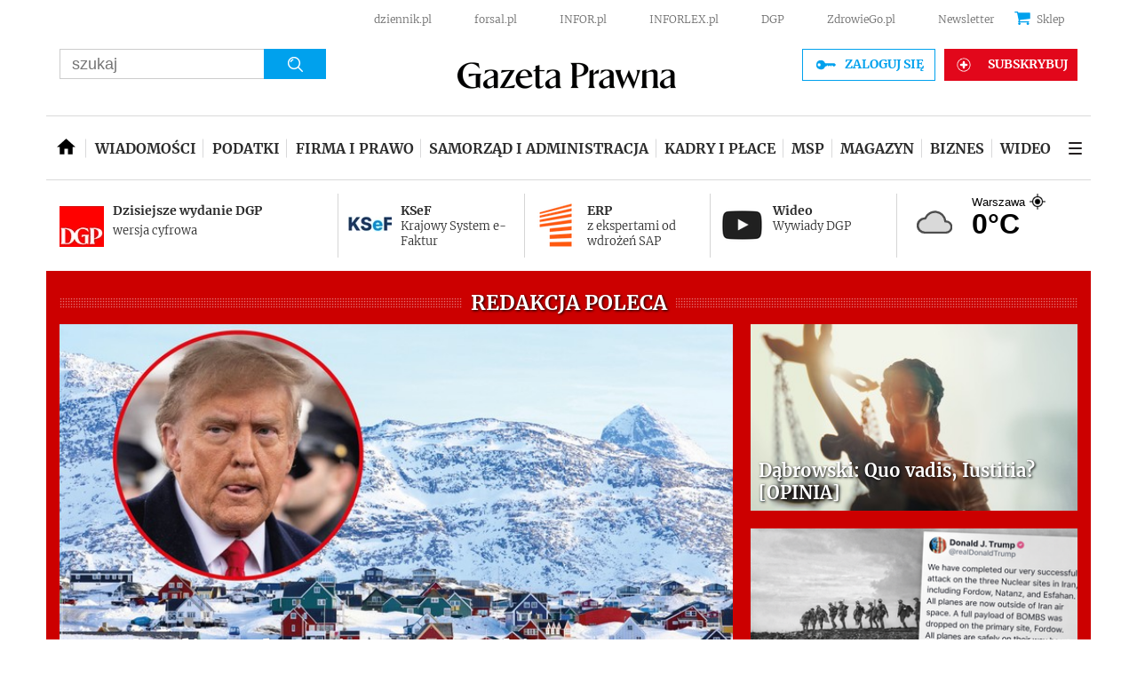

--- FILE ---
content_type: text/html; charset=utf-8
request_url: https://www.gazetaprawna.pl/
body_size: 59160
content:
<!DOCTYPE html>
<html lang="pl">

<head>
    
    
        
        <title>
            GazetaPrawna.pl - biznes, podatki, prawo, finanse, wiadomości, praca, kadry, magazyn, wideo, samorząd i administracja, firma, podcasty
        </title>
        
        
            <meta name="description" content="GazetaPrawna.pl - najświeższe informacje i wiadomości z prawa, biznesu, podatków, samorządu i administracji, finansów czy pracy. W naszych zasobach znajdziesz: giełde, finanse, prawo pracy, podatki, prawo. Informacje kulturalne, program tv, nowe technologie." />
        
    
    <!-- ###www.gazetaprawna.pl### -->
    <meta charset="utf-8" />
    <meta name="viewport" content="width=device-width, user-scalable=yes, maximum-scale=1">
    


    <script src="https://consensu.incdn.pl/index.js"></script>

    

    
    
    
    






    
    <script
        data-has-access="true"
        data-run-module="local/common.paywallSource"
    >
        window.dataLayer = window.dataLayer || [];
    </script>
    <script data-run-module="local/main.paywallAccess" data-products=202231,202221,257111,295117,20267,241097,256117,202167,256111,20241,241091,255117,202157,257117,258111,305117,255111,295111,258117,436161,432161,584197,514161,514167 data-path='https://www.gazetaprawna.pl/accesses'>
        window.dataLayer = window.dataLayer || [];
        window.dataLayer.push({"playerPossible":false,"numberOfPlayers":0,"numberOfPictures":0,"ucs_variant":"latest","paywallActive":false});
    </script>



 
    
        <script>
            var _cbq = window._cbq = (window._cbq || []);
            _cbq.push(['_acct', 'lgdin']);
        </script>
    

    <meta http-equiv="X-UA-Compatible" content="IE=edge" /><script>/* <![CDATA[ */ ringDataLayer = {"context":{"variant":{"accelerator":"d3d3LmdhemV0YXByYXduYS5wbDo6bGF0ZXN0X2NsZWFyX2NhY2hl"},"id":{"website":"066b83f6-1eae-4ff1-95e7-c6662bf4af55"},"publication_structure":{"root":"WWW_GAZETAPRAWNA_PL"}},"content":{"object":{"type":"list"},"part":1,"publication":{"source":{"id":"066b83f6-1eae-4ff1-95e7-c6662bf4af55","system":"ring_website_space"}},"source":{"system":"ring_content_space","id":"cbf031a0-775d-4eca-89b0-6440506aa10a"}}}; /* ]]> */</script><script>/* <![CDATA[ */ accConf = {"events":{"endpointPaths":["/a8f4d8cd95e164917035b64b867a45dd"]},"rum":{"tid":"EA-2119576","boot":"disable","cookieInfo":0,"pageType":"HTML"},"gtm":{"id":["GTM-5RHJ7W"],"id-amp":["GTM-W7R5WPS"],"pageType":"HTML"}}; /* ]]> */</script>
<!-- Google Tag Manager -->
<script>(function(w,d,s,l,i){w[l]=w[l]||[];w[l].push({'gtm.start':
new Date().getTime(),event:'gtm.js'});var f=d.getElementsByTagName(s)[0],
j=d.createElement(s),dl=l!='dataLayer'?'&l='+l:'';j.async=true;j.src=
'https://www.googletagmanager.com/gtm.js?id='+i+dl;f.parentNode.insertBefore(j,f);
})(window,document,'script','dataLayer','GTM-5RHJ7W');</script>
<!-- End Google Tag Manager -->
 <link rel="dns-prefetch" href="https://fonts.googleapis.com" />
<link rel="dns-prefetch" href="https://ocdn.eu" />
<link rel="dns-prefetch" href="https://fonts.gstatic.com" />
<link rel="dns-prefetch" href="https://google-analytics.com" />
<link rel="dns-prefetch" href="https://ls.hit.gemius.pl" />
<link rel="dns-prefetch" href="https://cmp.dreamlab.pl" />
<link rel="dns-prefetch" href="https://pulsembed.eu" />
<link rel="dns-prefetch" href="https://gapl.hit.gemius.pl" />
<link rel="dns-prefetch" href="https://player-api.dreamlab.pl" />
<link rel="dns-prefetch" href="https://securepubads.g.doubleclick.net" />

<link rel="preconnect" href="https://fonts.googleapis.com" />
<link rel="preconnect" href="https://ocdn.eu" />
<link rel="preconnect" href="https://fonts.gstatic.com" />
<link rel="preconnect" href="https://google-analytics.com" />
<link rel="preconnect" href="https://ls.hit.gemius.pl" />
<link rel="preconnect" href="https://cmp.dreamlab.pl" />
<link rel="preconnect" href="https://pulsembed.eu" />
<link rel="preconnect" href="https://gapl.hit.gemius.pl" />
<link rel="preconnect" href="https://player-api.dreamlab.pl" />
<link rel="preconnect" href="https://securepubads.g.doubleclick.net" />

<link rel="preload" as="font" type="font/woff2" crossorigin href="https://ocdn.eu/forsal/infor/fonts/merriweather-v21-latin-ext_latin-regular.woff2">
<link rel="preload" as="font" type="font/woff2" crossorigin href="https://ocdn.eu/forsal/infor/fonts/merriweather-v21-latin-ext_latin-700.woff2">
<link rel="preload" as="font" type="font/woff2" crossorigin href="https://ocdn.eu/forsal/infor/fonts/merriweather-v21-latin-ext_latin-900.woff2">
<link rel="preload" as="font" type="font/woff2" crossorigin href="https://ocdn.eu/forsal/infor/fonts/merriweather-v21-latin-ext_latin-300.woff2"> 

    
    <link href="https://ocdn.eu/ucs/static/gptheme/567dc5c800e541445a3a1efa02b751e0/build/css/infor_desktop.css" media="screen" type="text/css" rel="stylesheet">
    


<script data-static-amd-map="{&quot;dailyneeds&quot;:&quot;https://ocdn.eu/paas-static/template-engine/fbc3bd59219c65f9c312840c9743c691/build&quot;,&quot;embeddedapp&quot;:&quot;https://ocdn.eu/paas-static/template-engine/162d5140a65ebc0fa2e96da195a4eb9b/build&quot;,&quot;layerglass&quot;:&quot;https://ocdn.eu/paas-static/template-engine/05afb91f43a4cacccad6959d895ac7ed/build&quot;,&quot;local&quot;:&quot;//ocdn.eu/ucs/static/gptheme/567dc5c800e541445a3a1efa02b751e0/build/js&quot;,&quot;pulsembed&quot;:&quot;https://pulsembed.eu/amd/1.0.20/build&quot;,&quot;tabele&quot;:&quot;https://ocdn.eu/paas-static/template-engine/08725d11c5641c65d7f9985ecb7b86c0/build&quot;,&quot;uststd&quot;:&quot;https://ocdn.eu/paas-static/template-engine/f066ddd0af5c65555c5ff1273876e4f9/build&quot;,&quot;vendor&quot;:&quot;https://ocdn.eu/paas-static/template-engine/e664b902675175d7b4ea37dc48134f31/build&quot;,&quot;localmobile&quot;:&quot;//ocdn.eu/ucs/static/gptheme/567dc5c800e541445a3a1efa02b751e0/build/js&quot;}">



//a
/*
Available via the MIT or new BSD license.
see: http://github.com/szagi3891/AMDLoader for details
version 2.7
*/
(function(){function E(){for(var a=window.pageYOffset||document.documentElement.scrollTop,b=[],d=0;d<u.length;++d){var e=u[d];a>e.config.position-e.config.preload&&(b.push(d),m.runnerBox.prepareModule(e.item))}if(b.length){a=[];for(d=0;d<u.length;++d)0>b.indexOf(d)&&a.push(u[d]);u=a}}function e(a,b){B("err",a,b);(function(a,b){var e="amdLoader: errorNumber: "+a;"string"===typeof b&&""!==b&&(e+=": "+b);var l=Error(e);setTimeout(function(){throw l;},0)})(a,b)}function v(a,b){B("warn",a,b)}function t(a,
b){B("info",a,b)}function B(a,b,e){a={type:"warn",num:b,caption:e,time:(new Date).getTime()-K};y.push(a)}function q(a,b,d,p,g,l){function f(k){Object.defineProperty(a,b,{get:function(){!0===p&&v(g+"->1",l);return d},set:function(){e(g+"->2",l)},configurable:k})}try{f(!1)}catch(F){try{f(!0)}catch(k){a[b]=d}}}function m(a,b){null===n?e(3):z(a,b,24.1)&&(0<a.length?x.requireModules(a,b):e(24.2))}function G(a,b,d){null===n?v(4):1===arguments.length?z([],a,"25.1")&&x.define([],a):2===arguments.length?"string"===
typeof a&&"function"===typeof b?(s(a)?v("25.3",a):v("25.3"),x.define([],b)):z(a,b,"25.2")&&x.define(a,b):3===arguments.length?(s(a)?v("25.4",a):v("25.4"),z(b,d,"25.4")&&x.define(b,d)):e("25.5")}function z(a,b,d){if(H(a)){if("function"===typeof b)return!0;e(d+"->1")}else e(d+"->2");return!1}function L(a){var b=!1,d=!1,p=null,g=null,l=I(!1);return{isDefine:function(){return b},setDefine:function(f,F){!0===d?e(45,a):!1===b?(b=!0,p=f,setTimeout(function(){x.requireModulesWithModuleBase(a,f,function(){var b=
Array.prototype.slice.call(arguments,0);try{g=F.apply(null,b)}catch(f){e(14,a+" -> "+f);return}l.exec([g])})},0)):e(15,a)},getDeps:function(){return!0===b?p:[]},get:function(a){l.add(a)},closeDefine:function(){d=!0;!1===b&&(b=!0,l.exec([void 0]))}}}function M(a){function b(b,f,d){if(0<b.length&&"."===b[0])!0===d&&e(16,b);else{if("https://"===b.substr(0,8)||"http://"===b.substr(0,7)||"//"===b.substr(0,2))return b;for(var k in a)if(0===b.indexOf(k+"/")){k=b.replace(k,a[k]);if(b!==k)return s(f)?k+"."+
f:k;!0===d&&e(17,b);return}!0===d&&e(18,b)}}function d(b){document.getElementsByTagName("head")[0].appendChild(b)}function p(b,a){function e(){!0!==d&&(!0===k&&(c.readyState=void 0),d=!0,a(c))}var k=!1,d=!1,c=document.createElement("script");c.type="text/javascript";c.src=b;c.onload=e;c.async=!0;c.defer=!0;!0===k&&(c.readyState="interactive");c.onreadystatechange=function(){"loaded"!==c.readyState&&"complete"!==c.readyState||e()};return c}var g={};return{load:function(b,a){if(s(b)){if(!(b in g)){var e=
p(b,function(){g[b].query.exec([])});g[b]={script:e,query:I(!0)};d(e)}g[b].query.add(a)}},getActialLoading:function(){for(var b in g)if("interactive"===g[b].script.readyState)return b;return null},resolvePath:b,isLoad:function(a){a=b(a,"js",!0);return s(a)&&a in g?g[a].query.isExec():!1},isSpecified:function(a){a=b(a,"js",!1);return s(a)&&a in g?!0:!1}}}function A(a,b){for(var e=0;e<a.length;e++)b(a[e])}function s(a){return"string"===typeof a&&""!==a}function I(a){function b(){if(!0===p)for(;0<g.length;)!0===
a?g.shift().apply(null,l):d(g.shift())}function d(b){setTimeout(function(){b.apply(null,l)},0)}var p=!1,g=[],l=null;return{exec:function(a){H(a)?!1===p?(p=!0,l=a,b()):e(19):e(20)},add:function(a){"function"===typeof a?(g.push(a),b()):e(21)},isExec:function(){return p}}}function C(){return document.currentScript&&"function"===typeof document.currentScript.getAttribute?document.currentScript:null}var H=function(){return"function"===typeof Array.isArray?function(a){return Array.isArray(a)}:function(a){return"[object Array]"===
Object.prototype.toString.call(a)}}(),x=function(){function a(a,b){var c=a.split("/");2>c.length?e(5,a):(c.pop(),b(c.join("/")))}function b(a,b){var c=a.split("/"),d=b.split("/");if(0<d.length)if("."===d[0]){var h=[];A(c,function(a){h.push(a)});A(d,function(a){"."!==a&&h.push(a)});c=h.join("/");if(0===c.indexOf(a))return c;e(6,a+" , "+b+" -> "+c)}else return b;else e(7,b)}function d(a,b){function c(){if(!1===d){for(var c=[],e=0;e<a.length;e++){var J=a[e];if(!0===h[J].isInit)c.push(h[J].value);else return}d=
!0;"function"===typeof b&&b.apply(null,c)}}var d=!1,h={};A(a,function(a){a in h?e(10,a):(h[a]={isInit:!1,value:null},p(a,function(b){var d=h[a];!1===d.isInit?(d.isInit=!0,d.value=b,c()):e(11,a)}))});c()}function p(a,b){l=!0;var c=n.resolvePath(a,"js",!0);c in f||(f[c]=L(a),n.load(c,function(){if(c in f){for(;0<m.length;){var a=m.pop();g(c,a.deps)?e(12.1,c):f[c].setDefine(a.deps,a.define)}f[c].closeDefine()}else e(13,c)}));f[c].get(b)}function g(a,b){function c(a,b){A(b,function(b){a.push(b)})}function e(){var a=
r.shift();a in h||(h[a]=!0,a in f&&(a=f[a].getDeps(),c(r,a)))}var h={},r=[];for(c(r,b);0<r.length;)e();return a in h}var l=!1,f={},m=[];return{requireModulesWithModuleBase:function(k,f,c){s(k)?a(k,function(a){for(var h=[],r=0;r<f.length;r++){var k=b(a,f[r]);if("string"===typeof k&&""!==k)h.push(k);else{e(8,a+" -> "+f[r]);return}}d(h,c)}):e(9,k)},requireModules:d,requireOne:p,define:function(a,b){var c=C();if(!0!==l)null===c?v(49,""):v(49,C().getAttribute("src"));else{if(null!==c&&(c=c.getAttribute("src"),
c in f)){f[c].setDefine(a,b);return}c=n.getActialLoading();s(c)?c in f?f[c].setDefine(a,b):e(46,c):m.push({deps:a,define:b})}}}}(),n=null,y=[],K=(new Date).getTime(),u=[];q(window,"require",m,!1,27);q(window,"define",G,!1,28);q(m,"runnerBox",function(a){function b(a){c in a||(a[c]=m());return a[c]}function d(){function a(){if(!0===b)for(;0<c.length;){var h=c.shift();setTimeout(h,0)}}var b=!1,c=[];return{on:function(b){c.push(b);a()},exec:function(){!1===b?b=!0:e(41);a()}}}function m(){var a=!1,b=
null,c=d();return{onReady:function(a){c.on(function(){a(b)})},setAsRun:function(){!1===a?a=!0:e(44)},setValue:function(d){!0===a?(b=d,c.exec()):e(42)},isRun:function(){return a}}}function g(c){var d=function(a){a=a.getAttribute(w);return"string"===typeof a&&""!==a?a:null}(c),f=d.split(".");if(2!==f.length)throw Error("irregulari contents of the attribute data-run-module: "+d);var g=f[0],l=f[1];a([g],function(a){q(function(){var f;if(k(c)&&!1===b(c).isRun())if(b(c).setAsRun(),a&&"function"===typeof a[l])c.setAttribute(w+
"-isrun","1"),f=a[l](c,function(a){b(c).setValue(a)}),"undefined"!==typeof f&&(e(50,d),b(c).setValue(f));else throw f='No function "'+l+'" in module : '+g,c.setAttribute(w+"-isrun",f),Error(f);})})}function l(a,b){function c(a){setTimeout(function(){b(a)},0)}for(var e=[],d=0;d<a.length;d++)e.push(a[d]);for(d=0;d<e.length;d++)c(e[d])}function f(a){function c(){for(var b=n(a,"*["+w+"]",w),d=[],k=null,r=0;r<b.length;r++)k=b[r],!0===f(k,e)&&d.push(k);return d}function d(a){if(k(a))return!0===b(a).isRun()?
!0:!1;if("HTML"===a.tagName)return!0}function e(b){if(b===a)return!0;if(k(b))return!1}function f(a,b){function c(a){e++;if(200<e)return d(),!1;var h=b(a);return!0===h||!1===h?h:a.parentNode?c(a.parentNode):!1}function d(){var a=Error("Too much recursion");setTimeout(function(){throw a;},0)}var e=0;return c(a.parentNode)}if(a===document||!0===f(a,d)){var g;g="function"!==typeof a.getAttribute?!1:s(a.getAttribute("data-run-module"));return g?!0===b(a).isRun()?c():[a]:c()}return[]}function n(a,b,c){function d(a){a=
a.childNodes;for(var b=0;b<a.length;b++){var e=a[b],h=void 0;if(h=1===e.nodeType)h=e.getAttribute(c),h="string"===typeof h&&""!==h;h?f.push(e):d(e)}}function e(a){for(var b=[],c=0;c<a.length;c++)b.push(a[c]);return b}a===document&&(a=document.documentElement);if("function"===typeof a.querySelectorAll)return e(a.querySelectorAll(b));var f=[];d(a);return f}function k(a){a=a.getAttribute(w);return"string"===typeof a&&""!==a}var w="data-run-module",c="runnerBoxElementProp"+(new Date).getTime(),q=function(){if("function"===
typeof window.requestAnimationFrame)return window.requestAnimationFrame;for(var a=["ms","moz","webkit","o"],b=null,c=0;c<a.length;++c)if(b=window[a[c]+"RequestAnimationFrame"],"function"===typeof b)return b;return function(a){a()}}();return{runElement:function(a){a=f(a);l(a,function(a){a.getAttribute("data-run-lazyload")&&"true"===a.getAttribute("data-run-lazyload")?u.push({item:a,config:{preload:a.getAttribute("data-run-preload")&&parseInt(a.getAttribute("data-run-preload"),10)||1E3,position:a.getBoundingClientRect().top}}):
(u.length&&E(),g(a))})},whenRun:function(a,c){if(k(a))b(a).onReady(c);else e(43)},prepareModule:g}}(m),!1,29);q(m.runnerBox,"runElement",m.runnerBox.runElement,!1,30);q(m.runnerBox,"whenRun",m.runnerBox.whenRun,!1,31);q(m,"getLogs",function(a){if(!0===a){window.console.group();for(a=0;a<y.length;a++){var b=y[a];window.console[b.type](b.time,b.num,b.caption)}window.console.groupEnd()}else{a=[];for(b=0;b<y.length;b++)a.push(y[b]);return a}},!1,32);q(m,"defined",function(a){return null===n?!1:n.isLoad(a)},
!1,33);q(m,"toUrl",function(a){if(s(a))return n.resolvePath(a,"",!0);e(26)},!0,35);q(G,"amd",{},!0,37);q(m,"isBrowser",!0,!0,38);q(m,"specified",function(a){return null!==n&&n.isSpecified?n.isSpecified(a):!1},!0,39);(function(a,b){function d(b){function d(){var a=b.getAttribute("data-amd-preload");return s(a)?a.split(","):[]}function c(){var a=b.getAttribute("data-timeout-start");return 0<a?a:2E3}var f=g(b);return null!==f?(e(a,f,d(),c()),!0):!1}function e(a,d,c,f){function h(){setTimeout(function(){t(48,
"run timeout "+f);g()},f)}function g(){setTimeout(function(){0<c.length&&b(c,function(){});b.runnerBox.runElement(document)},0)}a({paths:d});l(window,"load",function(){t(48,"window.load");g();setTimeout(function(){t(48,"window.load -> 10s");g()},1E4)});"complete"===document.readyState&&(t(48,"isComplete"),g());"loaded"===document.readyState&&(t(48,"isLoaded"),h());l(document,"DOMContentLoaded",function(){t(48,"DOMContentLoaded");h();l(document.getElementsByTagName("body")[0],"pageshow",function(){t(48,
"body pageshow");g()})});l(document,"readystatechange",function(){var a="readystatechange - "+document.readyState;"complete"===document.readyState||"loaded"===document.readyState?(t(48,a+" - exec"),h()):t(48,a+" - noexec")})}function g(a){function b(a){var c=/^[\s\uFEFF\xA0]+|[\s\uFEFF\xA0]+$/g;return"function"===typeof a.trim?a.trim():null===a?"":(a+"").replace(c,"")}var c=a.getAttribute("data-static-amd-map");if("string"===typeof c){if(""===c)return{}}else return null;if("undefined"!==typeof JSON&&
"function"===typeof JSON.parse)return JSON.parse(c);a=/(,)|(\[|{)|(}|])|"(?:[^"\\\r\n]|\\["\\\/bfnrt]|\\u[\da-fA-F]{4})*"\s*:?|true|false|null|-?(?!0\d)\d+(?:\.\d+|)(?:[eE][+-]?\d+|)/g;var d,e=null;return(c=b(c+""))&&!b(c.replace(a,function(a,b,c,f){d&&b&&(e=0);if(0===e)return a;d=c||b;e+=!f-!c;return""}))?Function("return "+c)():null}function l(a,b,c){a.addEventListener?a.addEventListener(b,c,!1):a.attachEvent("on"+b,c)}var f=C();if(null===f||!0!==d(f))for(var f=document.getElementsByTagName("script"),
m=0;m<f.length&&!0!==d(f[m]);m++);})(function(a){null===n?n=M(a.paths):e(2.2)},m);var u=[],D=!1;window.addEventListener("scroll",function(){D||setTimeout(function(){E();D=!1},200);D=!0})})();
</script>
    <!-- adsConf -->

    <script>/* <![CDATA[ */
        adsNoBanner = false;
        dlApi = {
    "async": 0,
    "sgn_cookie": 0,
    "whitelist": 0,
    "keywords": [],
    "target": "GAZETAPRAWNA/GLOWNA",
    "DV": "GAZETAPRAWNA_PL/GLOWNA",
    "kropka": {},
    "keyvalues": {
        "ci": "node-gazetaprawna",
        "structure": "lista"
    },
    "cmd": [],
    "adSlots": [],
    "noDfp": 1,
    "mobile": 0,
    "autoslot": 1,
    "no_gemius": 1,
    "cookieInfo": 1,
    "eventsapi": true,
    "lazy": 1,
    "lazyPercentage": 100
};
        if (typeof identifierEI !== "undefined")
        {
            dlApi.kropka['EI'] = identifierEI;
        }
        dlApi.tid = "EA-2119576";
    /* ]]> */</script>

    






  
    
    <!-- inforAdsConf - SG Desktop -->
    
    
    
    
        
    
    
    
    
    
    
    

    
    <script async src="https://securepubads.g.doubleclick.net/tag/js/gpt.js"></script>
    
    
    <script>/* <![CDATA[ */
  window.googletag = window.googletag || {};
  window.googletag.cmd = window.googletag.cmd || [];
  window.ybConfiguration = window.ybConfiguration || {};
  window.ybConfiguration = Object.assign({}, window.ybConfiguration, { integrationMethod: 'open_tag', smartRefreshDisabled: false });
  (function (y, i, e, L, D) {
    y.Yieldbird = y.Yieldbird || {};
    y.Yieldbird.cmd = y.Yieldbird.cmd || [];
    i.cmd.push(function () { i.pubads().disableInitialLoad(); });
    L = e.createElement('script');
    L.async = true;
    L.src = 'https://cdn.qwtag.com/d3265080-22cc-453b-a418-0aac77971bf7/qw.js';
    D = e.getElementsByTagName('script')[0];
    (D.parentNode || e.head).insertBefore(L, D);
  })(window, window.googletag, document);
/* ]]> */</script>
    
    <script>/* <![CDATA[ */
        window.googletag = window.googletag || {cmd: []};

        googletag.cmd.push(function() {

            googletag.defineSlot('/17796319/newgp/belka_expand', [1, 1], 'belka_expand').addService(googletag.pubads());       var bill_Map = googletag.sizeMapping().addSize([1280, 0],[[750,300],[750,200],[750,100],[950,90],[950,100],[950, 200],[950, 300],[960,90],[970,90],[970,100],[970,200],[970,250],[970,300],[980,90],[990,90],[990,100],[1024,90],[1140,600],[1140,400],[1140,300]]).addSize([768, 0],[[750, 300], [750, 200], [750, 100],[468,60],[645,100],[645,200],[650,200],[728,90]]).addSize([0, 0],[[1,1],[320,100],[320,50],[300,100],[300,50]]).build();   googletag.defineSlot('/17796319/newgp/bill_top', [[750,300],[750,200],[750,100],[950,90],[950,100],[950, 200],[950, 300], [960,90], [970,90], [970,100], [970,200], [970,250], [970,300], [980,90], [990,90], [990,100], [1024,90], [1140,600], [1140,400], [1140,300], [468,60], [645,100], [645,200], [650,200],[728,90], [1,1], [320,100], [320,50], [300,100], [300,50]], 'bill_top').defineSizeMapping(bill_Map).addService(googletag.pubads());   var gigapanel_Map = googletag.sizeMapping().addSize([1280, 0],[[750,300],[750,200],[750,100],[950,90],[950,100],[950, 200],[950, 300],[960,90],[970,90],[970,100],[970,200],[970,250],[970,300],[980,90],[990,90],[990,100],[1024,90],[1140,600],[1140,400],[1140,300]]).addSize([768, 0],[[750, 300], [750, 200], [750, 100],[468,60],[645,100],[645,200],[650,200],[728,90]]).addSize([0, 0],[[1,1],[320,100],[320,50],[300,100],[300,50]]).build(); googletag.defineSlot('/17796319/newgp/gigapanel', [[750,300],[750,200],[750,100],[950,90],[950,100],[950, 200],[950, 300], [960,90], [970,90], [970,100], [970,200], [970,250], [970,300], [980,90], [990,90], [990,100], [1024,90], [1140,600], [1140,400], [1140,300], [468,60], [645,100], [645,200], [650,200],[728,90], [1,1], [320,100], [320,50], [300,100], [300,50]], 'gigapanel').defineSizeMapping(gigapanel_Map).addService(googletag.pubads());    var panel_Map = googletag.sizeMapping().addSize([1280, 0],[[750,300],[750,200],[750,100],[950,90],[950,100],[950, 200],[950, 300],[960,90],[970,90],[970,100],[970,200],[970,250],[970,300],[980,90],[990,90],[990,100],[1024,90],[1140,600],[1140,400],[1140,300]]).addSize([768, 0],[[750, 300], [750, 200], [750, 100],[468,60],[645,100],[645,200],[650,200],[728,90]]).addSize([0, 0],[[1,1],[320,100],[320,50],[300,100],[300,50]]).build(); googletag.defineSlot('/17796319/newgp/panel_1', [[750,300],[750,200],[750,100],[950,90],[950,100],[950, 200],[950, 300], [960,90], [970,90], [970,100], [970,200], [970,250], [970,300], [980,90], [990,90], [990,100], [1024,90], [1140,600], [1140,400], [1140,300], [468,60], [645,100], [645,200], [650,200],[728,90], [1,1], [320,100], [320,50], [300,100], [300,50]], 'panel_1').defineSizeMapping(panel_Map).addService(googletag.pubads());   var panell_Map = googletag.sizeMapping().addSize([1280, 0],[[750,300],[750,200],[750,100],[950,90],[950,100],[950, 200],[950, 300],[960,90],[970,90],[970,100],[970,200],[970,250],[970,300],[980,90],[990,90],[990,100],[1024,90],[1140,600],[1140,400],[1140,300]]).addSize([768, 0],[[750, 300], [750, 200], [750, 100],[468,60],[645,100],[645,200],[650,200],[728,90]]).addSize([0, 0],[[1,1],[320,100],[320,50],[300,100],[300,50]]).build(); googletag.defineSlot('/17796319/newgp/panel_3', [[750,300],[750,200],[750,100],[950,90],[950,100],[950, 200],[950, 300], [960,90], [970,90], [970,100], [970,200], [970,250], [970,300], [980,90], [990,90], [990,100], [1024,90], [1140,600], [1140,400], [1140,300], [468,60], [645,100], [645,200], [650,200],[728,90], [1,1], [320,100], [320,50], [300,100], [300,50]], 'panel_3').defineSizeMapping(panell_Map).addService(googletag.pubads());    var panelll_Map = googletag.sizeMapping().addSize([1280, 0],[[750,300],[750,200],[750,100],[950,90],[950,100],[950, 200],[950, 300],[960,90],[970,90],[970,100],[970,200],[970,250],[970,300],[980,90],[990,90],[990,100],[1024,90],[1140,600],[1140,400],[1140,300]]).addSize([768, 0],[[750, 300], [750, 200], [750, 100],[468,60],[645,100],[645,200],[650,200],[728,90]]).addSize([0, 0],[[1,1],[320,100],[320,50],[300,100],[300,50]]).build(); googletag.defineSlot('/17796319/newgp/panel_4', [[750,300],[750,200],[750,100],[950,90],[950,100],[950, 200],[950, 300], [960,90], [970,90], [970,100], [970,200], [970,250], [970,300], [980,90], [990,90], [990,100], [1024,90], [1140,600], [1140,400], [1140,300], [468,60], [645,100], [645,200], [650,200],[728,90], [1,1], [320,100], [320,50], [300,100], [300,50]], 'panel_4').defineSizeMapping(panelll_Map).addService(googletag.pubads());     googletag.defineSlot('/17796319/newgp/pop-up', [1, 1], 'pop-up').addService(googletag.pubads());

            if (true) {
                
            }

            googletag.pubads().setTargeting('path', `/`);
            googletag.pubads().setTargeting('host', `gazetaprawna.pl`);
            googletag.pubads().setTargeting('adult', ["0"]);
            googletag.pubads().setTargeting('noads', ["0"]);
            googletag.pubads().setTargeting('status', [`NIEZALOGOWANY`]);
            googletag.pubads().setTargeting('sponsorowane', ["0"]);
            googletag.pubads().setTargeting('GP_Sekcja', ['SG']);
            googletag.pubads().setTargeting('nrArt', ["-1"]);
            googletag.pubads().setTargeting('tag', [""]);
            googletag.pubads().collapseEmptyDivs();
            googletag.pubads().setTargeting('version', [``]);
            googletag.pubads().setCentering(true);
            
            googletag.enableServices();
        });
    /* ]]> */</script>
    

  



    
    <link rel="canonical" href="https://www.gazetaprawna.pl" /> 
    














    <script type="application/ld+json">
        {
            "@context": "https://schema.org",
            "@type": "WebPage",
            "@id": "https://www.gazetaprawna.pl/#webpage",
            "url": "https://www.gazetaprawna.pl/",
            "name": "GazetaPrawna.pl",
            "isPartOf": {
                "@id": "https://www.gazetaprawna.pl#website"
            }
        }
    </script>
    <script type="application/ld+json">
        {
            "@context": "https://schema.org",
            "@type": "Organization",
            "@id": "https://www.gazetaprawna.pl#organization",
            "name" : "GazetaPrawna.pl",
            "url": "https://www.gazetaprawna.pl",
            "logo": {
                "@type": "ImageObject",
                "url": "https://ocdn.eu/pulscms/MDA_/80b6affd355b6cf36a87f1847852fd6e.png"
            },
            "sameAs" : [ "https://www.facebook.com/gazetaprawnapl"]
        }
    </script>
    
        <script type="application/ld+json">
            {
                "@context": "https://schema.org",
                "@type": "WebSite",
                "@id": "https://www.gazetaprawna.pl#website",
                "publisher": {
                    "@id": "https://www.gazetaprawna.pl#organization"
                },
                "url": "https://www.gazetaprawna.pl",
                "name": "GazetaPrawna.pl",
                "alternateName": "GazetaPrawna.pl",
                "potentialAction": {
                    "@type": "SearchAction",
                    "target": "https://www.gazetaprawna.pl/szukaj?q={search_query}",
                    "query-input": "required name=search_query"
                }
            }
        </script>
    







    
    
    

    

    
    <script>
        
        
        

        
    </script>
<!-- googleAnalytics -->
    




<script>
<!--//--><![CDATA[//><!--
var gemius_identifier = 'za1AUmOyTylnTb5WfqxlWacV.lzUDvtxA5KoQlYHmhP.G7';
var gemius_extraparameters = new Array('section_id=www.gazetaprawna.pl');

// lines below shouldn't be edited

function gemius_pending(i) { window[i] = window[i] || function() {var x =
    window[i+'_pdata'] = window[i+'_pdata'] || []; x[x.length]=arguments;};};
gemius_pending('gemius_hit'); gemius_pending('gemius_event');
gemius_pending('pp_gemius_hit'); gemius_pending('pp_gemius_event');
(function(d,t) {try {var
    gt=d.createElement(t),s=d.getElementsByTagName(t)[0],l='http'+((location.protocol=='https:')?'s':'');
    gt.setAttribute('async','async');gt.setAttribute('defer','defer');
    gt.src=l+'://gapl.hit.gemius.pl/xgemius.js';
    s.parentNode.insertBefore(gt,s);} catch (e)
{}})(document,'script');
//--><!]]>
</script>
<!-- prism | sg -->
    
        <meta name="robots" content="index, follow, noarchive, max-image-preview:large" />
    

    
<link crossorigin="anonymous" rel="manifest" href="https://www.gazetaprawna.pl/manifest-gazetaprawna.json">
<meta name="apple-mobile-web-app-capable" content="yes">
<meta name="mobile-web-app-capable" content="yes">

<script>!function(){function e(e,n){document.cookie=e+"="+n}var n,o;navigator.serviceWorker&&navigator.serviceWorker.register("gp-sw.js",{scope:window.location.href}),e("sessionStartMode",window.matchMedia("(display-mode: standalone)").matches?"homeScreen":"browser"),n=function(){e("sessionOfflineMode","offline")},o=function(){e("sessionOfflineMode","online")},"undefined"==typeof navigator||navigator.onLine?o():n(),window.addEventListener("online",o),window.addEventListener("offline",n),e("sessionSeviceWorker","inactive"),"serviceWorker"in navigator&&navigator.serviceWorker.ready.then(function(){e("sessionSeviceWorker","active")}),window.addEventListener("beforeinstallprompt",function(e){dataLayer.push({event:"PWAHomeIconPrompt",ga:{eventAction:"PWAHomeIconPrompt",eventLabel:"PWA Home Icon Prompt",eventCategory:"PWA_ATH"}}),e.userChoice.then(function(e){"dismissed"===e.outcome?dataLayer.push({event:"PWAHomeIconCancelled",ga:{eventAction:"PWAHomeIconCancelled",eventLabel:"PWA Home Icon Cancelled",eventCategory:"PWA_ATH"}}):"default"===e.outcome?dataLayer.push({event:"PWAHomeIconDismissed",ga:{eventAction:"PWAHomeIconDismissed",eventLabel:"PWA Home Icon Dismissed",eventCategory:"PWA_ATH"}}):dataLayer.push({event:"PWAHomeIconAdded",ga:{eventAction:"PWAHomeIconAdded",eventLabel:"PWA Home Icon Added",eventCategory:"PWA_ATH"}})})})}();</script>
<meta name="theme-color" content="#FFFFFF">

	
    
        
            <script async defer src="https://s-eu-1.pushpushgo.com/js/64e714ed354e7509155eb0cc.js"></script>
        
        
    
        
            <script async defer src="https://ocdn.eu/dziennik/infor/pwa/adnami.js"></script>
        
        
    

    

    <link rel="apple-touch-icon" sizes="57x57" href="https://ocdn.eu/gazeta-prawna/infor/favicon/faviconRedBelow/apple-icon-57x57.png">
<link rel="apple-touch-icon" sizes="60x60" href="https://ocdn.eu/gazeta-prawna/infor/favicon/faviconRedBelow/apple-icon-60x60.png">
<link rel="apple-touch-icon" sizes="72x72" href="https://ocdn.eu/gazeta-prawna/infor/favicon/faviconRedBelow/apple-icon-72x72.png">
<link rel="apple-touch-icon" sizes="76x76" href="https://ocdn.eu/gazeta-prawna/infor/favicon/faviconRedBelow/apple-icon-76x76.png">
<link rel="apple-touch-icon" sizes="114x114" href="https://ocdn.eu/gazeta-prawna/infor/favicon/faviconRedBelow/apple-icon-114x114.png">
<link rel="apple-touch-icon" sizes="120x120" href="https://ocdn.eu/gazeta-prawna/infor/favicon/faviconRedBelow/apple-icon-120x120.png">
<link rel="apple-touch-icon" sizes="144x144" href="https://ocdn.eu/gazeta-prawna/infor/favicon/faviconRedBelow/apple-icon-144x144.png">
<link rel="apple-touch-icon" sizes="152x152" href="https://ocdn.eu/gazeta-prawna/infor/favicon/faviconRedBelow/apple-icon-152x152.png">
<link rel="apple-touch-icon" sizes="180x180" href="https://ocdn.eu/gazeta-prawna/infor/favicon/faviconRedBelow/apple-icon-180x180.png">
<link rel="icon" type="image/png" sizes="192x192"  href="https://ocdn.eu/gazeta-prawna/infor/favicon/faviconRedBelow/android-icon-192x192.png">
<link rel="icon" type="image/png" sizes="32x32" href="https://ocdn.eu/gazeta-prawna/infor/favicon/faviconRedBelow/favicon-32x32.png">
<link rel="icon" type="image/png" sizes="96x96" href="https://ocdn.eu/gazeta-prawna/infor/favicon/faviconRedBelow/favicon-96x96.png">
<link rel="icon" type="image/png" sizes="16x16" href="https://ocdn.eu/gazeta-prawna/infor/favicon/faviconRedBelow/favicon-16x16.png">
<link rel="manifest" href="https://ocdn.eu/gazeta-prawna/infor/favicon/faviconRedBelow/manifest.json">
<meta name="msapplication-TileColor" content="#ffffff">
<meta name="msapplication-TileImage" content="/ms-icon-144x144.png">
<meta name="theme-color" content="#ffffff">

    <!--RSS-->
<link rel="alternate" type="application/rss+xml" title="gazetaprawna.pl" href="https://www.gazetaprawna.pl/.feed"/>
<!--/RSS-->
    

<script data-sdk="l/1.1.4" data-cfasync="false" src="https://html-load.com/loader.min.js" charset="UTF-8"></script>
<script>(function(){function n(r,o){const w=t();return n=function(t,o){let c=w[t-=214];if(void 0===n.PrQLZM){n.UnkxLi=function(n){let t="",r="";for(let r,o,w=0,c=0;o=n.charAt(c++);~o&&(r=w%4?64*r+o:o,w++%4)?t+=String.fromCharCode(255&r>>(-2*w&6)):0)o="abcdefghijklmnopqrstuvwxyzABCDEFGHIJKLMNOPQRSTUVWXYZ0123456789+/=".indexOf(o);for(let n=0,o=t.length;n<o;n++)r+="%"+("00"+t.charCodeAt(n).toString(16)).slice(-2);return decodeURIComponent(r)},r=arguments,n.PrQLZM=!0}const e=t+w[0],v=r[e];return v?c=v:(c=n.UnkxLi(c),r[e]=c),c},n(r,o)}function t(){const n=["yxbWzw5Kq2HPBgq","mtC0t2ftu3bo","BwvZC2fNzq","Dgv4Da","AwzYyw1L","Bg9JywXtDg9YywDL","jMvYCM9Ypq","y3jLyxrLrwXLBwvUDa","zNjVBq","y3vYCMvUDfnJCMLWDa","Ahr0Chm6lY8","y2HLy2S","CxvLCNLtzwXLy3rVCKfSBa","yxnFAw5KzxG","zgf0yq","zxjYB3i","Ahr0Chm6lY9YzxbVCNqUzxjYB3iTCMvWB3j0lMnVBs9TB2rHBd9LDMvUDeLKpszLCNjVCJ0","y2HHCKnVzgvbDa","yNrVyq","[base64]","DhLWzq","CMvSB2fK","D2LKDgG6ideWmhz3oYbOzwLNAhq6ideWmhzOoYb6lwLUzgv4oIaYmtq3ndGZnJq3oYbWB3nPDgLVBJOGzML4zwq7igXLzNq6ida7ihrVCdOGmdS","yxbWzw5K","Bg9HzgvYx2XPz2H0","BM93","DxjS","BgfZDf9IzMfFyxq","x2zHxW","B3v0zxjive1m","Ag9ZDg5HBwu","zM9YrwfJAa","AhjLzG","q2fUBM90igzPBMqGy3vYCMvUDfnJCMLWDa","[base64]","CMvTB3zLrxzLBNrmAxn0zw5LCG","mtC0mJzdwxfkvxu","ndK5otKZmLPhzMv6yG","Bg9JyxrPB24","Ag9ZDa","DMfSDwu","l2XVywrLCI5TAw4UANmIxq","Dg9tDhjPBMC","BwfW","C2vHCMnOugfYyw1Z","nZi0mZKWsfLVsu1L","C3rHCNrZv2L0Aa","C3r5Bgu","nJq0mde1neHUv1vZDq","Ahr0Chm6lY9YzxbVCNqUzxjYB3iTCMvWB3j0lMnVBs9YzxbVCNq","CMvTB3zL","BgvUz3rO","ue9tva","y29Uy2f0","y2XVC2uTzxjYB3iTCMvWB3j0","Ahr0Chm6lY9YzxbVCNqUzxjYB3iTCMvWB3j0lMnVBs9TB2rHBd9LDMvUDeLKpq","yM9KEq","ywrKrxzLBNrmAxn0zw5LCG","C3bSAxq","CxvLCNLtzwXLy3rVCG","rMfSBgjHy2SGrMfPBgvK","yxnF","nJG3mZm3nxD1q096ua","BgfUz3vHz2u","C2nYAxb0","Dg9mB3DLCKnHC2u","mZu2mJrHzwHMzxm","CMvJB3zLCNK","CNr0","ndiZqwLwEgnN","u2nYAxb0ig5VDcbMB3vUza","l2XVywrLCI5TAw4UANm","Bg9HzgvYlwnOzwnR","Ahr0Chm6lY9YzxbVCNqUzxjYB3iTCMvWB3j0lMnVBs9TB2rHBd9LDMvUDeLKpszLCNjVCJ1wBwWWwvD3z1fwqKPjr0PZyJjoCLPxusuZrczKB21HAw49","rMfPBgvKihrVigXVywqGC2nYAxb0oIa","D3jPDgu","BgLUAYXZDhLSzq","Dgv4DenVBNrLBNq","C2nYAxb0w3nYyZ0IAhr0Chm6lY8","C3jJ","jNvYBd0","C2v0qxr0CMLIDxrL","B25mAw5L","yxr0CMLIDxrLCW","DgL0Bgu","nde2mJe5m2rOsLDtrG","y29UBMvJDgLVBG","jMrVBwfPBJ0","C2v0sxrLBq","BMfTzq"];return(t=function(){return n})()}(function(){const r=n,o=t();for(;;)try{if(782395===parseInt(r(249))/1+parseInt(r(240))/2*(-parseInt(r(295))/3)+parseInt(r(241))/4+-parseInt(r(266))/5+parseInt(r(252))/6+-parseInt(r(289))/7+parseInt(r(270))/8*(parseInt(r(273))/9))break;o.push(o.shift())}catch(n){o.push(o.shift())}})(),(()=>{"use strict";const t=n,r=t=>{const r=n;let o=0;for(let n=0,w=t[r(255)];n<w;n++)o=(o<<5)-o+t[r(221)](n),o|=0;return o},o=class{static[t(215)](){const n=t;var o,w;let c=arguments[n(255)]>0&&void 0!==arguments[0]?arguments[0]:n(271),e=!(arguments[n(255)]>1&&void 0!==arguments[1])||arguments[1];const v=Date[n(229)](),i=v-v%864e5,s=i-864e5,C=i+864e5,u=n(265)+r(""[n(257)](c,"_")[n(257)](i))[n(246)](),a=n(265)+r(""[n(257)](c,"_")[n(257)](s))[n(246)](),B=n(265)+r(""[n(257)](c,"_")[n(257)](C))[n(246)]();return!(null!==(o=null!==(w=window[u])&&void 0!==w?w:window[a])&&void 0!==o?o:window[B])&&(e&&(window[u]=!0,window[a]=!0,window[B]=!0),!0)}};function w(r,o){const w=t;try{window[w(299)][w(292)](window[w(242)][w(243)]+w(232)+btoa(w(231)),Date[w(229)]()[w(246)]())}catch(n){}try{!async function(t,r){const o=w;try{if(await e())return;const w=await async function(t){const r=n;try{const n=new URL(r(253));n[r(248)][r(227)](r(224),r(228)),n[r(248)][r(227)](r(288),""),n[r(248)][r(227)](r(296),t),n[r(248)][r(227)](r(230),location[r(236)]);const o=await fetch(n[r(236)],{method:r(256)});return await o[r(297)]()}catch(n){return r(219)}}(t);document[o(216)](o(280))[o(235)]((n=>{const t=o;n[t(254)](),n[t(281)]=""}));const c=document[o(301)](o(298));c[o(283)]=o(259)[o(257)](w,o(300))[o(257)](btoa(t),o(291))[o(257)](r,o(284))[o(257)](btoa(location[o(236)])),c[o(285)](o(251),o(226)),document[o(260)][o(294)](c);const v=n=>{const t=o;t(258)===n[t(218)]&&(c[t(254)](),window[t(239)](t(296),v))};window[o(261)](o(296),v)}catch(n){c(t,r)}}(r,o)}catch(n){c(r,o)}}function c(n,r){const o=t;try{const t=navigator[o(267)][o(269)]()[o(250)]("ko")?decodeURIComponent(escape(atob(o(223)))):atob(o(238));confirm(t)?location[o(236)]=o(220)[o(257)](btoa(n),o(291))[o(257)](r,o(284))[o(257)](btoa(location[o(236)])):location[o(225)]()}catch(n){location[o(236)]=o(277)[o(257)](r)}}(()=>{const n=t,r=t=>n(278)[n(257)](t);let c="";try{var e,v;null===(e=document[n(303)])||void 0===e||e[n(254)]();const t=null!==(v=function(){const t=n,r=t(217)+window[t(222)](window[t(242)][t(234)]);return window[r]}())&&void 0!==v?v:0;if(!o[n(215)](n(276),!1))return;const i="html-load.com,fb.html-load.com,content-loader.com,fb.content-loader.com"[n(262)](",");c=i[0];const s=document[n(263)](n(282)[n(257)](i[t],n(245)));if(!s)throw new Error(n(274));const C=Array[n(302)](s[n(287)])[n(247)]((t=>({name:t[n(293)],value:t[n(244)]})));if(t+1<i[n(255)])return function(t,r){const o=n,w=o(217)+window[o(222)](window[o(242)][o(234)]);window[w]=r}(0,t+1),void function(t,r){const o=n;var w;const c=document[o(301)](o(268));r[o(235)]((n=>{const t=o;let{name:r,value:w}=n;return c[t(285)](r,w)})),c[o(285)](o(283),o(214)[o(257)](t,o(275))),document[o(279)](c[o(233)]);const e=null===(w=document[o(303)])||void 0===w?void 0:w[o(233)];if(!e)throw new Error(o(237));document[o(279)](e)}(i[t+1],C);w(r(n(264)),c)}catch(t){try{t=t[n(246)]()}catch(n){}w(r(t),c)}})();const e=async()=>{const n=t;try{if(await v())return!0;try{if(navigator[n(290)][n(272)]>1e3)return!0}catch(n){}return!1}catch(n){return!1}},v=async()=>{const n=t;if(!navigator[n(286)])return!0;try{await fetch(location[n(236)])}catch(n){return!0}return!1}})();})();</script>

<script src="https://lib.onet.pl/s.csr/build/dlApi/dl.boot.min.js" async></script></head>

<body class="ucs-infoskin mainpage" data-run-module="local/common.lazyLoadIS">
<!-- Google Tag Manager (noscript) -->
<noscript>
<iframe src="https://www.googletagmanager.com/ns.html?id=GTM-5RHJ7W" height="0" width="0" style="display:none;visibility:hidden"></iframe>
</noscript>
<!-- End Google Tag Manager (noscript) -->

    
      
      <script>
        window.eventBus = {};
        window.eventBus.__STATE__ = {"productName":"Gazetaprawna","articleTrackPointId":"detailContentWrapper","debug":false};
      </script>
      <script src="https://widgets.infor.pl/widgets/eventBusLite.js?version=122" defer > </script>
  
    
    
    
        
    
    
        



  
  
  
  
  
  
  
  
  
  
  

  

    

    
        
    
    
        



    
    

    
        
        
        
        
        
        

        
        
        <div class="infor-ad justify"
            id="belka_expand"
            style="min-height:96px;background-color:rgb(250,250,250)"
            data-slot-name="belka_expand"
            data-ismobile="false"
            data-height-desktop="96"
            data-height-mobile="0" >
            <div id='belka_expand'>
                <div class="textAds caption"><p>Reklama</p></div>
                <script>
                    googletag.cmd.push(function() { googletag.display('belka_expand'); });
                </script>
            </div>
            <div class="textAds"></div>
        </div>
        
    

    

    
    <div id="doc" data-run-module="local/main.hideLinksTitle">
        
        
        

        <svg id="iconPack" version="1.1" xmlns="http://www.w3.org/2000/svg" style="display:none;">
  <defs>
    <symbol id="menuOpenIcon" viewBox="0 0 24 24">
      <path transform="matrix(1 0 0 1 4.9999999999999964 5)" stroke-width="0"
            stroke-miterlimit="3" stroke="#000000" fill="#000000"
            d="M0,2.000000000000001 C0,0.8954303999999986 0.8954303999999986,0 2,0 C3.104569599999998,0 4,0.8954303999999986 4,2.000000000000001 C4,3.1045696000000014 3.104569599999998,4 2,4 C0.8954303999999986,4 0,3.1045696000000014 0,2.000000000000001 Z "></path>
      <path transform="matrix(1 0 0 1 9.999999999999996 5)" stroke-width="0"
            stroke-miterlimit="3" stroke="#000000" fill="#000000"
            d="M0,2.000000000000001 C0,0.8954303999999986 0.8954303999999986,0 2,0 C3.104569599999998,0 4,0.8954303999999986 4,2.000000000000001 C4,3.1045696000000014 3.104569599999998,4 2,4 C0.8954303999999986,4 0,3.1045696000000014 0,2.000000000000001 Z "></path>
      <path transform="matrix(1 0 0 1 15 5)" stroke-width="0" stroke-miterlimit="3"
            stroke="#000000" fill="#000000"
            d="M0,2.000000000000001 C0,0.8954303999999986 0.8954303999999986,0 2,0 C3.104569599999998,0 4,0.8954303999999986 4,2.000000000000001 C4,3.1045696000000014 3.104569599999998,4 2,4 C0.8954303999999986,4 0,3.1045696000000014 0,2.000000000000001 Z "></path>
      <path transform="matrix(1 0 0 1 4.9999999999999964 10.100000000000001)"
            stroke-width="0" stroke-miterlimit="3" stroke="#000000" fill="#000000"
            d="M0,2.000000000000001 C0,0.8954303999999986 0.8954303999999986,0 2,0 C3.104569599999998,0 4,0.8954303999999986 4,2.000000000000001 C4,3.1045696000000014 3.104569599999998,4 2,4 C0.8954303999999986,4 0,3.1045696000000014 0,2.000000000000001 Z "></path>
      <path transform="matrix(1 0 0 1 9.999999999999996 10.000000000000002)" stroke-width="0"
            stroke-miterlimit="3" stroke="#000000" fill="#000000"
            d="M0,2.000000000000001 C0,0.8954303999999986 0.8954303999999986,0 2,0 C3.104569599999998,0 4,0.8954303999999986 4,2.000000000000001 C4,3.1045696000000014 3.104569599999998,4 2,4 C0.8954303999999986,4 0,3.1045696000000014 0,2.000000000000001 Z "></path>
      <path transform="matrix(1 0 0 1 15 10)" stroke-width="0" stroke-miterlimit="3"
            stroke="#000000" fill="#000000"
            d="M0,2.000000000000001 C0,0.8954303999999986 0.8954303999999986,0 2,0 C3.104569599999998,0 4,0.8954303999999986 4,2.000000000000001 C4,3.1045696000000014 3.104569599999998,4 2,4 C0.8954303999999986,4 0,3.1045696000000014 0,2.000000000000001 Z "></path>
      <path transform="matrix(1 0 0 1 4.9999999999999964 15)" stroke-width="0"
            stroke-miterlimit="3" stroke="#000000" fill="#000000"
            d="M0,2.000000000000001 C0,0.8954303999999986 0.8954303999999986,0 2,0 C3.104569599999998,0 4,0.8954303999999986 4,2.000000000000001 C4,3.1045696000000014 3.104569599999998,4 2,4 C0.8954303999999986,4 0,3.1045696000000014 0,2.000000000000001 Z "></path>
      <path transform="matrix(1 0 0 1 9.999999999999996 15)" stroke-width="0"
            stroke-miterlimit="3" stroke="#000000" fill="#000000"
            d="M0,2.000000000000001 C0,0.8954303999999986 0.8954303999999986,0 2,0 C3.104569599999998,0 4,0.8954303999999986 4,2.000000000000001 C4,3.1045696000000014 3.104569599999998,4 2,4 C0.8954303999999986,4 0,3.1045696000000014 0,2.000000000000001 Z "></path>
    </symbol>
    <symbol id="home" viewBox="0 0 25 22">
      <g transform="translate(-115.004 -259.952)">
        <g transform="translate(-74.415 113.902)">
          <path d="M208.9,156.977a.412.412,0,0,0-.415.409v9.181a.136.136,0,0,1-.137.135H195.48a.136.136,0,0,1-.137-.135v-9.155a.415.415,0,0,0-.83,0v9.155a.962.962,0,0,0,.968.954h12.871a.962.962,0,0,0,.967-.954v-9.181A.412.412,0,0,0,208.9,156.977Z" stroke-width="1.163"></path>
          <path d="M213.693,157.018l-11.5-10.237a.42.42,0,0,0-.556,0l-11.5,10.237a.405.405,0,0,0-.03.578.42.42,0,0,0,.586.029l11.221-9.989,11.221,9.989a.419.419,0,0,0,.586-.029A.405.405,0,0,0,213.693,157.018Z" stroke-width="1.163"></path>
        </g>
        <path d="M121.065,281.424a.962.962,0,0,1-.967-.954v-9.156a.415.415,0,0,1,.83,0v9.156a.137.137,0,0,0,.138.135h12.871a.136.136,0,0,0,.137-.135v-9.182a.415.415,0,0,1,.831,0v9.182a.962.962,0,0,1-.967.954Zm17.656-9.9L127.5,261.538l-11.221,9.989a.419.419,0,0,1-.586-.029.406.406,0,0,1,.03-.579l11.5-10.237a.42.42,0,0,1,.556,0l11.5,10.237a.406.406,0,0,1,.03.579.418.418,0,0,1-.586.029Z"></path>
      </g>
    </symbol>

    <symbol id="loupe" viewBox="0 0 20 20">
      <g transform="translate(45.063 -29.313) rotate(-180)">
        <circle cx="7.875" cy="7.875" r="7.875" transform="translate(28.438 -45.938)" fill="none" stroke-linecap="round" stroke-width="1.75"></circle>
        <path d="M38.032-33.28a6.341,6.341,0,0,0,2.736-2.582" fill="none" stroke-linecap="round" stroke-width="1.75"></path>
        <line x1="6.006" y1="6.006" transform="translate(24.738 -49.637)" fill="none" stroke-linecap="round" stroke-width="1.75"></line>
      </g>
    </symbol>

    <symbol id="author">
      <path d="M31.167,31.167V28.645a4.583,4.583,0,0,0-2.722-4.188L24.277,22.6a2.292,2.292,0,0,1-1.361-2.094v-.528c1.31-1.3,1.833-3.557,1.833-5.774,0-2.531-1.375-5.042-4.583-5.042s-4.583,2.51-4.583,5.042c0,2.216.523,4.476,1.833,5.774v.528A2.292,2.292,0,0,1,16.056,22.6l-4.167,1.852a4.583,4.583,0,0,0-2.722,4.188v2.521Z" transform="translate(-8.667 -8.667)"></path>
    </symbol>

    <symbol id="quote" viewBox="0 0 70 50">
      <path xmlns="http://www.w3.org/2000/svg" d="M42.555,44.114s5.233.615,11.49-4.31c4.6-3.621,4.488-10.513,4.107-13.91A14.816,14.816,0,0,1,50.5,28,14.256,14.256,0,0,1,36,14,14.256,14.256,0,0,1,50.5,0a14.833,14.833,0,0,1,7.214,1.853c4.2,2.084,10.305,8.28,10.591,26.563.36,23.023-25.751,26.366-25.751,26.366Zm-36,0s5.233.615,11.49-4.31c4.6-3.621,4.488-10.513,4.107-13.91A14.816,14.816,0,0,1,14.5,28,14.256,14.256,0,0,1,0,14,14.256,14.256,0,0,1,14.5,0a14.833,14.833,0,0,1,7.214,1.853c4.2,2.084,10.305,8.28,10.591,26.563.36,23.023-25.751,26.366-25.751,26.366Z" fill="#00A1ED"></path>
    </symbol>

    <symbol id="galleryDark" viewBox="0 0 20 16">
        <image class="galleryDark" data-name="galleryDark" width="20" height="16" xlink:href="[data-uri]"/>
    </symbol>

    <symbol id="videoDark" viewBox="0 0 16 16">
      <image class="videoDark" data-name="videoDark" width="16" height="16" xlink:href="[data-uri]"/>
    </symbol>

    <symbol id="podcastDark" viewBox="0 0 16 16">
      <image class="podcastDark" data-name="podcastDark" width="16" height="16" xlink:href="[data-uri]"/>
    </symbol>

    <symbol id="chevronRight" viewBox="0 0 17 17">
      <g>
        <path d="M0,0,28.912,28.912" transform="translate(2103.5 8935.5)" fill="none" stroke="#046d95" stroke-linecap="round" stroke-width="21"></path>
        <path d="M0,0,28.912,28.912" transform="translate(2132.412 8964.412) rotate(90)" fill="none" stroke="#046d95" stroke-linecap="round" stroke-width="21"></path>
      </g>
    </symbol>

    <symbol id="chevronLeft" viewBox="0 0 17 17">
      <g>
        <path d="M0,0,28.912,28.912" transform="translate(2103.5 8935.5)" fill="none" stroke="#046d95" stroke-linecap="round" stroke-width="21"></path>
        <path d="M0,0,28.912,28.912" transform="translate(2132.412 8964.412) rotate(90)" fill="none" stroke="#046d95" stroke-linecap="round" stroke-width="21"></path>
      </g>
    </symbol>

    <symbol id="clock" viewBox="0 0 1500 1500">
      <g>
        <path fill="#818285" d="M1014.573,478.465c-72.826-71.128-173.414-110.23-275.087-107.455   c-101.2,2.757-199.039,47.132-267.737,121.491c-69.224,74.963-106.033,176.559-100.26,278.473   c5.704,100.812,52.198,197.316,128.315,263.817c76.919,67.26,179.488,101.751,281.507,92.997   c100.416-8.616,195.411-57.178,259.75-135.062c56.59-68.263,87.711-154.064,88.042-242.733   C1128.896,648.286,1087.365,549.55,1014.573,478.465z M426.71,707.877C426.538,709.212,426.598,708.79,426.71,707.877z    M1050.159,877.223C1049.427,878.947,1048.323,881.532,1050.159,877.223z M1073.225,792.007c-0.06,0.258-0.776,5.549-1.017,7.048   c-0.982,6.238-2.171,12.433-3.447,18.603c-2.537,11.734-5.675,23.329-9.401,34.741c-1.723,5.428-3.688,10.805-5.713,16.147   c-0.991,2.585-2.033,5.17-3.085,7.806c-0.612,1.396-1.215,2.792-1.835,4.179c-9.616,21.438-21.352,41.86-35.034,60.961   c-1.62,2.283-3.292,4.532-4.972,6.772l-0.457,0.603l-1.37,1.723c-3.774,4.748-7.694,9.375-11.701,13.924   c-7.703,8.746-15.889,17.06-24.419,24.988c-4.093,3.817-8.298,7.505-12.571,11.124c-2.137,1.809-4.308,3.576-6.48,5.334   c-0.913,0.741-1.827,1.456-2.749,2.18l-0.698,0.526c-18.746,14.112-38.853,26.318-60.022,36.439   c-2.585,1.224-5.17,2.404-7.755,3.567c-1.232,0.56-2.482,1.103-3.722,1.646c-5.365,2.246-10.796,4.337-16.294,6.273   c-11.28,3.993-22.758,7.404-34.388,10.219c-5.635,1.379-11.313,2.585-17.009,3.671c-2.869,0.552-5.739,1.051-8.616,1.534   l-4.308,0.681l-2.757,0.396c-9.978,1.241-19.999,2.042-30.063,2.404v-46.149c0-17.233-26.711-17.233-26.711,0v46.124   c-5.02-0.178-10.035-0.465-15.044-0.862c-4.558-0.353-9.108-0.862-13.657-1.361c-0.577-0.103-5.558-0.784-7.014-1.008   c-3.36-0.534-6.712-1.137-10.055-1.723c-11.832-2.248-23.54-5.104-35.077-8.556c-11.072-3.3-21.963-7.212-32.656-11.589   c-1.232-0.526-2.456-1.077-3.679-1.62c-2.585-1.155-5.17-2.352-7.712-3.567c-5.532-2.628-10.969-5.428-16.371-8.341   c-10.34-5.575-20.292-11.727-29.994-18.301c-4.644-3.145-9.194-6.436-13.674-9.797l-0.612-0.457l-1.723-1.37   c-2.55-2.033-5.075-4.104-7.574-6.212c-17.85-15.055-34.174-31.832-48.734-50.087l-1.189-1.516l-0.638-0.862   c-1.723-2.232-3.343-4.498-4.972-6.772c-3.55-4.937-6.945-9.986-10.236-15.105c-6.316-9.84-12.115-20.016-17.431-30.511   c-2.585-5.015-5.006-10.185-7.333-15.354c-0.551-1.224-1.086-2.456-1.628-3.688c-1.149-2.757-2.246-5.523-3.291-8.298   c-8.571-22.464-14.805-45.75-18.603-69.491c-0.198-1.198-0.707-4.825-0.931-6.359c-0.224-1.827-0.431-3.645-0.629-5.471   c-0.681-6.393-1.155-12.813-1.491-19.232c-0.078-1.542-0.146-3.093-0.207-4.644h46.175c17.233,0,17.233-26.711,0-26.711h-46.158   c0.078-2.042,0.164-4.093,0.276-6.135c0.302-5.928,0.801-11.839,1.404-17.741c0.233-2.249,0.5-4.489,0.784-6.729   c0-0.284,0.078-0.552,0.103-0.767c0.284-1.93,0.595-3.852,0.862-5.782c3.898-23.71,10.224-46.955,18.879-69.371   c0.862-2.326,1.827-4.636,2.774-6.936c0.534-1.249,1.086-2.482,1.637-3.722c2.499-5.601,5.17-11.115,7.962-16.578   c5.334-10.452,11.201-20.602,17.595-30.468c3.039-4.71,6.198-9.349,9.478-13.915c1.62-2.283,3.291-4.532,4.972-6.772l0.345-0.457   c0.787-0.999,1.574-1.996,2.361-2.99c7.281-9.099,15.07-17.793,23.213-26.134s16.75-16.225,25.668-23.721   c2.145-1.801,4.308-3.567,6.505-5.316l1.508-1.189l0.862-0.638c4.868-3.653,9.831-7.1,14.863-10.546   c9.702-6.574,19.766-12.606,30.071-18.189c4.972-2.68,10.021-5.222,15.113-7.669c2.585-1.224,5.127-2.404,7.712-3.567   c1.284-0.577,2.585-1.146,3.877-1.723l0.172-0.069c22.178-9.087,45.23-15.875,68.793-20.257c2.869-0.534,5.747-1.017,8.616-1.491   c1.215-0.198,4.894-0.715,6.411-0.931c5.227-0.638,10.475-1.155,15.742-1.551c4.515-0.35,9.036-0.606,13.562-0.767v46.149   c0,17.233,26.711,17.233,26.711,0v-46.124c5.023,0.181,10.038,0.483,15.044,0.862c2.947,0.233,5.894,0.517,8.84,0.862l4.394,0.491   l2.585,0.327c11.201,1.62,22.317,3.826,33.311,6.514c11.616,2.853,23.076,6.304,34.336,10.34c5.041,1.792,10.03,3.74,14.984,5.764   c1.229,0.534,2.459,1.077,3.688,1.629c3.024,1.344,6.031,2.749,8.987,4.179c21.021,10.136,40.983,22.337,59.591,36.422l2.585,2.059   c2.177,1.723,4.337,3.501,6.48,5.334c4.644,3.903,9.159,7.944,13.597,12.063c8.53,7.944,16.612,16.371,24.315,25.1   c3.705,4.205,7.281,8.513,10.779,12.925l1.206,1.534l0.62,0.819c1.973,2.585,3.895,5.256,5.79,7.918   c6.781,9.53,13.071,19.439,18.887,29.615c3.507,6.118,6.781,12.365,9.917,18.689c1.672,3.378,3.274,6.798,4.834,10.236   c0.784,1.723,1.542,3.447,2.301,5.17c0.019,0.056,0.042,0.111,0.069,0.164c5.6,13.678,10.331,27.696,14.165,41.97   c1.896,6.988,3.524,14.036,4.972,21.119c0.784,3.8,1.473,7.625,2.128,11.451c0.328,1.922,0.629,3.852,0.931,5.773   c0.086,0.569,0.224,1.568,0.353,2.499c1.258,10.064,2.065,20.171,2.421,30.321h-46.124c-17.233,0-17.233,26.711,0,26.711h46.098   c-0.302,7.97-0.862,15.932-1.654,23.876C1073.598,788.828,1073.42,790.416,1073.225,792.007z"/>
        <path fill="#818285" d="M883.483,578.725L771.944,690.256l-40.85,40.859c-5.387,5.458-8.167,12.969-7.634,20.619   c-0.124,1.015-0.187,2.036-0.19,3.059V918.41c0,14.752,11.959,26.711,26.711,26.711c14.752,0,26.711-11.959,26.711-26.711V761.057   L880.39,657.333l40.85-40.859c10.107-10.746,9.588-27.651-1.158-37.757c-10.283-9.671-26.316-9.671-36.599,0V578.725z"/>
      </g>
      </symbol>

    <symbol id="gallery" viewBox="0 0 240 180">
      <image x="2" y="2" width="240" height="180" xlink:href="[data-uri]"/>
    </symbol>

    <symbol id="video" viewBox="0 0 180 180">
      <image x="2" y="2" width="180" height="180" xlink:href="[data-uri]"/>
    </symbol>

    <symbol id="podcast" viewBox="0 0 180 180">
      <image x="2" y="2" width="180" height="180" xlink:href="[data-uri]"/>
    </symbol>

    <symbol id="homeIcon" viewBox="0 0 24 24">
      <path d="M0 0h24v24H0z" fill="none"/><path d="M10 20v-6h4v6h5v-8h3L12 3 2 12h3v8z"/>
    </symbol>

  </defs>
</svg>
<div  class="pageTopBarWrapper">
<header class="pageTopBar reduced nojs" id="pageHeader" data-run-module="local/common.renderBoxHeader">
<ul class="corporateMenu">
  
    
      <li >
        
        <a title="dziennik.pl" href="https://www.dziennik.pl/?utm_source=toplinks&amp;utm_medium=gp" target="_blank" >dziennik.pl</a>
      </li>
    
  
    
      <li >
        
        <a title="forsal.pl" href="https://www.forsal.pl/?utm_source=toplinks&amp;utm_medium=gp" target="_blank" >forsal.pl</a>
      </li>
    
  
    
      <li >
        
        <a title="INFOR.pl" href="https://www.infor.pl/?utm_source=toplinks&amp;utm_medium=gp" target="_blank" >INFOR.pl</a>
      </li>
    
  
    
      <li >
        
        <a title="INFORLEX.pl" href="https://www.inforlex.pl/?utm_source=toplinks&amp;utm_medium=gp" target="_blank" >INFORLEX.pl</a>
      </li>
    
  
    
      <li >
        
        <a title="DGP" href="https://edgp.gazetaprawna.pl/?mark=16_0000000010000&amp;utm_source=toplinks&amp;utm_medium=gp" target="_blank" >DGP</a>
      </li>
    
  
    
      <li >
        
        <a title="ZdrowieGo.pl" href="https://www.zdrowiego.pl/?utm_source=toplinks&amp;utm_medium=gp" target="_blank" >ZdrowieGo.pl</a>
      </li>
    
  
    
      <li >
        
        <a title="Newsletter" href="#newsletter" target="_self" >Newsletter</a>
      </li>
    
  
    
      <li class="specShopLink" >
        
            <svg version="1.1" id="shopIcon" xmlns="http://www.w3.org/2000/svg" xmlns:xlink="http://www.w3.org/1999/xlink" x="0px" y="0px"
         viewBox="0 0 475.1 402" style="enable-background:new 0 0 475.1 402;" xml:space="preserve">
      <g>
        <g>
          <path class="st0" d="M365.4,365.5c0,10.1,3.6,18.7,10.7,25.8c7.1,7.1,15.7,10.7,25.8,10.7c10.1,0,18.7-3.6,25.8-10.7
            c7.1-7.1,10.7-15.7,10.7-25.8s-3.6-18.7-10.7-25.8c-7.1-7.1-15.7-10.7-25.8-10.7c-10.1,0-18.7,3.6-25.8,10.7
            C369,346.8,365.4,355.4,365.4,365.5z"/>
            <path class="st0" d="M469.7,42c-3.6-3.6-7.9-5.4-12.8-5.4h-343c-0.2-1.3-0.6-3.8-1.3-7.3c-0.7-3.5-1.2-6.3-1.6-8.4
            c-0.4-2.1-1.1-4.6-2.1-7.6s-2.3-5.3-3.7-7c-1.4-1.7-3.3-3.2-5.7-4.4C97.1,0.7,94.4,0,91.4,0H18.3c-5,0-9.2,1.8-12.9,5.4
            C1.8,9.1,0,13.4,0,18.3s1.8,9.2,5.4,12.9c3.6,3.6,7.9,5.4,12.9,5.4h58.2l50.5,235c-0.4,0.8-2.3,4.4-5.9,10.8
            c-3.5,6.5-6.3,12.1-8.4,17s-3.1,8.6-3.1,11.3c0,4.9,1.8,9.2,5.4,12.9c3.6,3.6,7.9,5.4,12.9,5.4h18.3H402h18.3
            c4.9,0,9.2-1.8,12.8-5.4c3.6-3.6,5.4-7.9,5.4-12.9s-1.8-9.2-5.4-12.8c-3.6-3.6-7.9-5.4-12.8-5.4H157.6c4.6-9.1,6.9-15.2,6.9-18.3
            c0-1.9-0.2-4-0.7-6.3s-1-4.8-1.7-7.6c-0.7-2.8-1.1-4.8-1.3-6.1l298.1-34.8c4.8-0.6,8.7-2.6,11.7-6.1s4.6-7.6,4.6-12.1V54.9
            C475.1,49.9,473.3,45.6,469.7,42z"/>
            <path class="st0" d="M109.6,365.5c0,10.1,3.6,18.7,10.7,25.8c7.1,7.1,15.8,10.7,25.8,10.7c10.1,0,18.7-3.6,25.8-10.7
            s10.7-15.7,10.7-25.8s-3.6-18.7-10.7-25.8c-7.1-7.1-15.8-10.7-25.8-10.7c-10.1,0-18.7,3.6-25.8,10.7
            C113.2,346.8,109.6,355.4,109.6,365.5z"/>
        </g>
      </g>
    </svg>
        
        <a title="Sklep" href="https://sklep.infor.pl/?mark=17_0000000010000&amp;utm_source=gazetaprawna.pl&amp;utm_medium=header&amp;utm_campaign=header-link" target="_self" >Sklep</a>
      </li>
    
  
</ul>
<div class="mainMenu">
  <div class="servicesMenu">
    
      <div class="searchBar">
        <form action="https://www.gazetaprawna.pl/szukaj" method="get" id="searchForm" class="searchForm">
          <input type="hidden" name="c" value="1">
          <input type="hidden" name="b" value="">
          <input type="hidden" name="o" value="">
          <input type="hidden" name="s" value="0">
          <input type="hidden" id="main_search" name="search_term">
          <div class="searchQueryHolder">
          <input value="" type="search" name="q" id="searchQuery" autocomplete="off" placeholder="szukaj" class="searchQueryInput switch">
          </div>
          <label for="searchSubmit">
            <button type="submit" id="searchSubmit" class="searchSubmit switch">
              <img
                  data-original="https://ocdn.eu/pulscms-transforms/1/zWIk9kpTURBXy84NTI1NzI4MmI4MTkyOTIxNDUzZTI2YmIzYzMyYjY1NC5wbmeRlQIREcLD3gABoTAC"
                  data-original-webp="https://ocdn.eu/pulscms-transforms/1/LLJk9kpTURBXy84NTI1NzI4MmI4MTkyOTIxNDUzZTI2YmIzYzMyYjY1NC5wbmeRlQIREcLD3gABoTAF"
                  src="[data-uri]%3D%3D"
                  alt="search icon"
              />
            </button>
          </label>
        </form>
      </div>
    
    <div class="logoWrapper">
      
      
        <h1 class="hidden">
          
          GazetaPrawna.pl
        </h1>
      

      <a class="serviceLogo" title="GazetaPrawna.pl" href="https://www.gazetaprawna.pl">
      
      
      
      
      
      

      
        
        <picture>
            <source srcset="https://ocdn.eu/pulscms-transforms/1/t8Wk9kpTURBXy84YTNlOWRmMzQ3MWVjN2U1MjkzMzc0ODU5YmFlNTZlMC5wbmeRlQLNAgjMjMPD3gABoTAF" type="image/webp">
            <img class="logoClassic" alt="GazetaPrawna.pl"
            src="[data-uri]%3D%3D"
            data-original="https://ocdn.eu/pulscms-transforms/1/tz2ktkpTURBXy84YTNlOWRmMzQ3MWVjN2U1MjkzMzc0ODU5YmFlNTZlMC5wbmeRlQLNAgjMjMPD"
            data-original-retina="https://ocdn.eu/pulscms-transforms/1/uCYk9kpTURBXy84YTNlOWRmMzQ3MWVjN2U1MjkzMzc0ODU5YmFlNTZlMC5wbmeRlQLNAgjMjMPD3gABoTEC"
            data-original-webp="https://ocdn.eu/pulscms-transforms/1/t8Wk9kpTURBXy84YTNlOWRmMzQ3MWVjN2U1MjkzMzc0ODU5YmFlNTZlMC5wbmeRlQLNAgjMjMPD3gABoTAF"
            data-original-webp-retina="https://ocdn.eu/pulscms-transforms/1/BuYk9kpTURBXy84YTNlOWRmMzQ3MWVjN2U1MjkzMzc0ODU5YmFlNTZlMC5wbmeRlQLNAgjMjMPD3gACoTAFoTEC" width="520" height="140"/>
        </picture>
        
            <picture>
            <source srcset="https://ocdn.eu/pulscms-transforms/1/0CNk9kpTURBXy84YTNlOWRmMzQ3MWVjN2U1MjkzMzc0ODU5YmFlNTZlMC5wbmeQ3gABoTAF" type="image/webp">
            <img class="logoSmall" alt="GazetaPrawna.pl"
                src="[data-uri]%3D%3D"
                data-original="https://ocdn.eu/pulscms-transforms/1/tz2ktkpTURBXy84YTNlOWRmMzQ3MWVjN2U1MjkzMzc0ODU5YmFlNTZlMC5wbmeRlQLNAgjMjMPD"
                data-original-retina="https://ocdn.eu/pulscms-transforms/1/uCYk9kpTURBXy84YTNlOWRmMzQ3MWVjN2U1MjkzMzc0ODU5YmFlNTZlMC5wbmeRlQLNAgjMjMPD3gABoTEC"
                data-original-webp="https://ocdn.eu/pulscms-transforms/1/t8Wk9kpTURBXy84YTNlOWRmMzQ3MWVjN2U1MjkzMzc0ODU5YmFlNTZlMC5wbmeRlQLNAgjMjMPD3gABoTAF"
                data-original-webp-retina="https://ocdn.eu/pulscms-transforms/1/BuYk9kpTURBXy84YTNlOWRmMzQ3MWVjN2U1MjkzMzc0ODU5YmFlNTZlMC5wbmeRlQLNAgjMjMPD3gACoTAFoTEC" width="520" height="140"/>
            </picture>
        
        
      
      </a>
      
    </div>
    
    
    <div class="boxButtonsTop" data-logged="false">
        
        <div class="topButton logInButton" >
            <svg id="logInIcon" data-name="logInIcon" xmlns="http://www.w3.org/2000/svg" viewBox="0 0 50 50"><defs></defs><path id="Path_1391" data-name="Path 1391" d="M12.16,13.78a11.22,11.22,0,1,0,10.58,15h2.82l2.82-2.82,2.83,2.82L34,25.92l2.82,2.82,2.82-2.82,2.83,2.82h2.82L49.06,25l-3.74-3.74H22.74A11.24,11.24,0,0,0,12.16,13.78ZM11.69,25A3.74,3.74,0,1,1,8,21.26H8A3.73,3.73,0,0,1,11.69,25Z"/></svg>
            <p>Zaloguj się</p>
        </div>
        <div class="topButton subscribeButton normal" style="background-color: #e2071b;">
          <svg class="plusIcon" data-name="plusIcon" xmlns="http://www.w3.org/2000/svg" viewBox="0 0 50 50"><defs></defs><g id="Group_1039" data-name="Group 1039"><path id="Path_1389-2" data-name="Path 1389-2" d="M40.39,25a15.4,15.4,0,1,0-4.51,10.88A15.39,15.39,0,0,0,40.39,25M37.21,12.8A17.26,17.26,0,1,1,25,7.74,17.27,17.27,0,0,1,37.21,12.8Z"/><path id="Path_1390-2" data-name="Path 1390-2" class="cls-2" d="M25,15.18h0a2.7,2.7,0,0,1,2.69,2.69v4.45h4.44A2.69,2.69,0,0,1,34.83,25h0a2.68,2.68,0,0,1-2.69,2.69H27.7v4.45a2.69,2.69,0,0,1-5.38,0V27.7H17.87A2.69,2.69,0,0,1,15.18,25h0a2.7,2.7,0,0,1,2.69-2.69h4.45V17.87A2.69,2.69,0,0,1,25,15.18"/></g></svg>
          <p>
            
              
              
            
            <a href="https://promocje.infor.pl/edgp/premium/?mark=2_0000000010000&amp;utm_medium=chmurka&amp;utm_source=gazetaprawna.pl&amp;utm_campaign=dgp-czytaj-gdzie-i-kiedy-chcesz-id20201015" data-run-module="local/common.paywallClick" data-action="kup" data-campaign="https://promocje.infor.pl/edgp/premium/?mark=2_0000000010000&amp;utm_medium=chmurka&amp;utm_source=gazetaprawna.pl&amp;utm_campaign=dgp-czytaj-gdzie-i-kiedy-chcesz-id20201015">
              Subskrybuj
            </a>
          </p>
          
          </div>
          
            <div class="topButton subscribeButton narrow" style="background-color: #e2071b;">
              <svg class="plusIcon" data-name="plusIcon" xmlns="http://www.w3.org/2000/svg" viewBox="0 0 50 50"><defs></defs><g id="Group_1039" data-name="Group 1039"><path id="Path_1389-2" data-name="Path 1389-2" d="M40.39,25a15.4,15.4,0,1,0-4.51,10.88A15.39,15.39,0,0,0,40.39,25M37.21,12.8A17.26,17.26,0,1,1,25,7.74,17.27,17.27,0,0,1,37.21,12.8Z"/><path id="Path_1390-2" data-name="Path 1390-2" class="cls-2" d="M25,15.18h0a2.7,2.7,0,0,1,2.69,2.69v4.45h4.44A2.69,2.69,0,0,1,34.83,25h0a2.68,2.68,0,0,1-2.69,2.69H27.7v4.45a2.69,2.69,0,0,1-5.38,0V27.7H17.87A2.69,2.69,0,0,1,15.18,25h0a2.7,2.7,0,0,1,2.69-2.69h4.45V17.87A2.69,2.69,0,0,1,25,15.18"/></g></svg>
              
                
              
              <p>
                <a href="https://promocje.infor.pl/edgp/premium/?mark=2_0000000010000&amp;utm_medium=chmurka&amp;utm_source=gazetaprawna.pl&amp;utm_campaign=dgp-czytaj-gdzie-i-kiedy-chcesz-id20201015" data-run-module="local/common.paywallClick" data-action="kup" data-campaign="https://promocje.infor.pl/edgp/premium/?mark=2_0000000010000&amp;utm_medium=chmurka&amp;utm_source=gazetaprawna.pl&amp;utm_campaign=dgp-czytaj-gdzie-i-kiedy-chcesz-id20201015">
                  <span class="text"><span>Kup teraz</span></span>
                  <span class="number"><span></span></span>
                </a>
              </p>
              
            </div>
          
        
        <div class="logInBox">
        <div class="logInBoxContent">
          <div class="boxClose">
            <p class="closeBtn">Zwiń <svg id="buckle" data-name="buckle" xmlns="http://www.w3.org/2000/svg" viewBox="0 0 50 6.77"><defs></defs><polygon points="40.95 5.07 27.97 5.07 25.41 2.8 22.71 5.07 9.05 5.07 9.05 4.07 22.35 4.07 25.43 1.48 28.35 4.07 40.95 4.07 40.95 5.07"/></svg></p>
          </div>

          <div class="boxInside">
            <div class="imageWrapper">
    
    
    
    

    
    
    
    

    <a href="https://promocje.infor.pl/edgp/ekspert/?mark=1_0000000010000&amp;utm_medium=plachta&amp;utm_source=gazetaprawna.pl&amp;utm_campaign=dgp-czytaj-gdzie-i-kiedy-chcesz-id20201015" data-run-module="local/common.paywallClick" title="DGP Poleca" aria-label="DGP Poleca" data-action="kup" data-campaign="https://promocje.infor.pl/edgp/ekspert/?mark=1_0000000010000&amp;utm_medium=plachta&amp;utm_source=gazetaprawna.pl&amp;utm_campaign=dgp-czytaj-gdzie-i-kiedy-chcesz-id20201015">

        
            <picture>
                <source srcset="//ocdn.eu/pulscms-transforms/1/h6bk9kpTURBXy82OWM3NDAxMTM4N2MxZjY0YWUyNTNmYzRiNWY4YTFjZC5wbmeRkwXNA53M5t4AAaEwBQ" type="image/webp">
                <img
                    data-original="//ocdn.eu/pulscms-transforms/1/whak9kpTURBXy82OWM3NDAxMTM4N2MxZjY0YWUyNTNmYzRiNWY4YTFjZC5wbmeRkwXNA53M5t4AAaEwAQ"
                    data-original-retina="//ocdn.eu/pulscms-transforms/1/ziNk9kpTURBXy82OWM3NDAxMTM4N2MxZjY0YWUyNTNmYzRiNWY4YTFjZC5wbmeRkwXNA53M5t4AAqEwAaExAg"
                    data-original-webp="//ocdn.eu/pulscms-transforms/1/h6bk9kpTURBXy82OWM3NDAxMTM4N2MxZjY0YWUyNTNmYzRiNWY4YTFjZC5wbmeRkwXNA53M5t4AAaEwBQ"
                    data-original-webp-retina="//ocdn.eu/pulscms-transforms/1/6hBk9kpTURBXy82OWM3NDAxMTM4N2MxZjY0YWUyNTNmYzRiNWY4YTFjZC5wbmeRkwXNA53M5t4AAqEwBaExAg"
                    src="[data-uri]%3D%3D"
                    alt="DGP Poleca"
                    width="925"
                    height="230"
                />
            </picture>
        

    </a>
</div>
            
<div class="formBox">
    
  
  <meta name="viewport" content="width=device-width, initial-scale=1, maximum-scale=5, user-scalable=yes">
  <div id="payWallLogIn"><style>
  .error {
    color: red;
  }
  .hidden {
    display: none;
  }
  body.overflowHidden {
    overflow: hidden;
  }
  .changeLoginModalOverlay {
    position: fixed;
    top: 0;
    left: 0;
    width: 100%;
    height: 100%;
    background-color: rgba(0, 0, 0, 0.5);
  }
  .changeLoginModal {
    position: fixed;
    top: 50%;
    left: 50%;
    transform: translate(-50%, -50%);
    background-color: white;
  }
</style>
<form id="loginFormId" method="POST">
  <input type="text" name="login" placeholder="login" required />
  <div class="passwordBox">
    <input type="password" name="password" placeholder="hasło" required />
    <button type="button" class="toggleShowPass" aria-label="Show Password">
      <svg
        class="icon showIcon"
        version="1.1"
        xmlns="http://www.w3.org/2000/svg"
        xlink="http://www.w3.org/1999/xlink"
        x="0px"
        y="0px"
        viewBox="0 0 512.008 512.008"
        style="display: none"
        width="400"
        height="400"
      >
        <g>
          <g>
            <path
              d="M510.112,249.924c-4.032-5.845-100.928-143.253-254.101-143.253c-131.435,0-248.555,136.619-253.483,142.443
              c-3.371,3.968-3.371,9.792,0,13.781c4.928,5.824,122.048,142.443,253.483,142.443s248.555-136.619,253.483-142.443
              C512.587,259.204,512.864,253.892,510.112,249.924z M256.011,341.337c-47.061,0-85.333-38.272-85.333-85.333
              s38.272-85.333,85.333-85.333s85.333,38.272,85.333,85.333S303.072,341.337,256.011,341.337z"
            />
          </g>
        </g>
      </svg>
      <svg
        class="icon hideIcon"
        version="1.1"
        xmlns="http://www.w3.org/2000/svg"
        xlink="http://www.w3.org/1999/xlink"
        x="0px"
        y="0px"
        viewBox="0 0 512.008 512.008"
        width="400"
        height="400"
      >
        <g>
          <g>
            <path
              d="M256.011,106.673c-131.435,0-248.555,136.619-253.483,142.443c-3.371,3.968-3.371,9.792,0,13.781
                  c2.944,3.477,45.995,53.461,108.075,93.269l66.859-66.859c-4.352-10.24-6.784-21.483-6.784-33.301
                  c0-47.061,38.272-85.333,85.333-85.333c11.819,0,23.061,2.432,33.301,6.784l54.976-54.976
                  C317.493,112.902,288.075,106.673,256.011,106.673z"
            />
          </g>
        </g>
        <g>
          <g>
            <path
              d="M510.112,249.926c-2.731-3.947-48.021-67.691-124.16-108.779l58.944-58.944c4.16-4.16,4.16-10.923,0-15.083
                  c-4.16-4.16-10.923-4.16-15.083,0L67.147,429.788c-4.16,4.16-4.16,10.923,0,15.083c2.069,2.091,4.8,3.136,7.531,3.136
                  c2.731,0,5.461-1.045,7.552-3.115l66.88-66.88c32.96,16.085,69.312,27.328,106.901,27.328
                  c131.435,0,248.555-136.619,253.483-142.443C512.587,259.206,512.864,253.894,510.112,249.926z M256.011,341.34
                  c-19.691,0-37.589-6.976-52.053-18.197l119.189-119.189c11.221,14.464,18.197,32.363,18.197,52.053
                  C341.344,303.068,303.072,341.34,256.011,341.34z"
            />
          </g>
        </g>
      </svg>
    </button>
  </div>
  <div class="buttonsWrapper">
    <button
      type="button"
      class="clearFormButton"
      aria-label="Clear"
      style="display: none"
    >
      Wyczyść
    </button>
    <button type="submit" aria-label="Login">Zaloguj</button>
  </div>
</form>
<div class="errorBox" style="display: none">
  <p class="error">Niepoprawny login i hasło</p>
  <p>
    <span>Nie pamiętasz hasła:</span>
    <a href="https://sklep.infor.pl/reset-hasla">zresetuj</a>
  </p>
  <p>Pomoc telefoniczna: 801 626 666</p>
</div>
<div id="changeLoginModalOverlay" class="changeLoginModalOverlay hidden" data-nosnippet>
  <div class="changeLoginModal">
    <p class="changeLoginModalTitle">Ważna aktualizacja</p>
    <p class="changeLoginModalText1">
      Ze względu na wejście w życie nowych przepisów RODO zmieniliśmy sposób
      logowania do produktu i sklepu internetowego, w taki sposób aby chronić dane
      osobowe zgodnie z najwyższymi standardami.
    </p>
    <p class="changeLoginModalText2">
      Prosimy o zmianę dotychczasowego loginu na taki, który będzie adresem
      e-mail.
    </p>
    <div class="changeLoginModalButtons">
      <button
        id="changeLoginModalCloseButton"
        class="changeLoginModalCloseButton"
      >
        Zamknij
      </button>
      <button id="changeLoginModalButton" class="changeLoginModalButton">
        Kliknij, aby zmienić
      </button>
    </div>
  </div>
</div></div>
  <script>
      window.payWallLogIn.__STATE__ = {"formId":"loginFormId","token":"Bearer eyJhbGciOiJIUzI1NiIsInR5cCI6IkpXVCJ9.eyJoYXNoIjoiMjk4ZTk2MWZmYWZiMWRmOWY0YTk2YTM3ZmMzZDdiMTRlNDZkZjkwYmMzNTBkZWM3OWM3NzJjZmRlYjI5NDA5ZiIsInNlcnZpY2VOYW1lIjoid2lkZ2V0cyIsImlhdCI6MTc2OTM4ODE5NSwiZXhwIjoxNzY5NTYwOTk1fQ.pr_SEjX8bspyvKAsHlZh3FiLEMbdfqmHFOaIoj54Hxk"}
      </script>
      <script src="https://widgets.infor.pl/widgets/payWallLogIn.js?version=122" defer > </script>
  <!-- logIn | mainPage-->
    
        <p class="regTxtForm">Nie masz konta? <a href="https://sklep.infor.pl/nowe-konto" title="Zarejestruj się">Zarejestruj się</a></p>
    
</div>

          </div>
        </div>
        </div>
    </div>
    <a class="" id="menuTrigger" data-run-module="local/common.menuToggleOpen">
      <span></span>
      <span></span>
      <span></span>
    </a>
    <div id="expandMenuPlaceholder"></div>
  </div>
</div>
</header>
<script>
try {
    document.querySelector('header.nojs').classList.remove('nojs');
} catch (e) {}
</script>
</div>

        <nav class="siteNavigation pageWrapper firstViewNavigation" data-run-module="local/main.scrollNavTop">
            <div class="menuWrapper">
                








        <div id="siteNavigation" data-run-module="local/common.menuRender">
          <div id="tabMenu" data-run-module="local/main.hideLinksTitle">
            <div class="firstLevel">
              <ul class="mainMenu" style="overflow:hidden; white-space: normal;">
                <li id="homeIconNav">
                  <a class="homePageUrl" href="https://www.gazetaprawna.pl" title="Strona główna GazetaPrawna.pl">
                    <svg width="24" height="24">
                      <use xlink:href="#homeIcon"></use>
                    </svg>
                  </a>
                </li>
                
                  
                    
                    <li id="gazetaprawna_wiadomosci" class="navListItem alsm">
                        
                          <a data-gtm="menuLevel1-wiadomosci" href="https://www.gazetaprawna.pl/wiadomosci" title="Wiadomości">
                            Wiadomości
                          </a>
                          <div class="bubbleGroup">
                            
                              <ul>
                                
                                  <li id="gazetaprawna_artykuly">
                                    <a data-gtm="menuLevel1-wiadomosci_najnowsze"  href="https://www.gazetaprawna.pl/artykuly" title="Najnowsze">
                                      
                                        Najnowsze
                                      
                                    </a>
                                  </li>
                                
                                  <li id="gazetaprawna_wiadomosci_kraj">
                                    <a data-gtm="menuLevel1-wiadomosci_kraj"  href="https://www.gazetaprawna.pl/wiadomosci/kraj" title="Kraj">
                                      
                                        Kraj
                                      
                                    </a>
                                  </li>
                                
                                  <li id="gazetaprawna_wiadomosci_swiat">
                                    <a data-gtm="menuLevel1-wiadomosci_swiat"  href="https://www.gazetaprawna.pl/wiadomosci/swiat" title="Świat">
                                      
                                        Świat
                                      
                                    </a>
                                  </li>
                                
                              </ul>
                            
                          </div>
                        
                      </li>
                    
                  
                    
                    <li id="gazetaprawna_podatkigazetaprawnapl" class="navListItem alsm">
                        
                          <a data-gtm="menuLevel1-podatki" href="https://podatki.gazetaprawna.pl" title="Podatki">
                            Podatki
                          </a>
                          <div class="bubbleGroup">
                            
                              <ul>
                                
                                  <li id="gazetaprawna_podatkigazetaprawnapl_rachunkowosc-i-audyt">
                                    <a data-gtm="menuLevel1-podatki_rachunkowosc_i-audyt"  href="https://www.gazetaprawna.pl/rachunkowosc-i-audyt" title="Rachunkowość i audyt">
                                      
                                        Rachunkowość i audyt
                                      
                                    </a>
                                  </li>
                                
                                  <li id="gazetaprawna_podatkigazetaprawnapl_ksiegowosc-budzetowa">
                                    <a data-gtm="menuLevel1-podatki_ksiegowosc_budzetowa"  href="https://www.gazetaprawna.pl/ksiegowosc-budzetowa" title="Księgowość budżetowa">
                                      
                                        Księgowość budżetowa
                                      
                                    </a>
                                  </li>
                                
                                  <li id="gazetaprawna_podatkigazetaprawnapl_biuro-rachunkowe">
                                    <a data-gtm="menuLevel1-podatki_biuro_rachunkowe"  href="https://www.gazetaprawna.pl/biuro-rachunkowe" title="Biuro Rachunkowe">
                                      
                                        Biuro Rachunkowe
                                      
                                    </a>
                                  </li>
                                
                                  <li id="gazetaprawna_serwisygazetaprawnapl_pit">
                                    <a data-gtm="menuLevel1-podatki_pit"  href="https://serwisy.gazetaprawna.pl/pit" title="PIT">
                                      
                                        PIT
                                      
                                    </a>
                                  </li>
                                
                                  <li id="gazetaprawna_podatkigazetaprawnapl_vat">
                                    <a data-gtm="menuLevel1-podatki_vat"  href="https://podatki.gazetaprawna.pl/vat" title="VAT">
                                      
                                        VAT
                                      
                                    </a>
                                  </li>
                                
                                  <li id="gazetaprawna_omowieniagazetaprawnapl_interpretacje-podatkowe">
                                    <a data-gtm="menuLevel1-podatki_interpretacje_podatkowe"  href="https://omowienia.gazetaprawna.pl/interpretacje-podatkowe" title="Interpretacje podatkowe">
                                      
                                        Interpretacje podatkowe
                                      
                                    </a>
                                  </li>
                                
                                  <li id="gazetaprawna_podatkigazetaprawnapl_cit">
                                    <a data-gtm="menuLevel1-podatki_cit"  href="https://podatki.gazetaprawna.pl/cit" title="CIT">
                                      
                                        CIT
                                      
                                    </a>
                                  </li>
                                
                                  <li id="gazetaprawna_podatkigazetaprawnapl_akcyza">
                                    <a data-gtm="menuLevel1-podatki_akcyza"  href="https://podatki.gazetaprawna.pl/akcyza" title="Akcyza">
                                      
                                        Akcyza
                                      
                                    </a>
                                  </li>
                                
                              </ul>
                            
                          </div>
                        
                      </li>
                    
                  
                    
                    <li id="gazetaprawna_firma-i-prawo" class="navListItem alsm">
                        
                          <a data-gtm="menuLevel1-firma_i-prawo" href="https://gazetaprawna.pl/firma-i-prawo" title="Firma i Prawo">
                            Firma i Prawo
                          </a>
                          <div class="bubbleGroup">
                            
                              <ul>
                                
                                  <li  class="alsm">
                                    <a data-gtm="menuLevel1-firma-i-prawo_prawnik"  href="https://serwisy.gazetaprawna.pl/orzeczenia" title="Prawnik">
                                      
                                        Prawnik
                                      
                                    </a>
                                  </li>
                                
                                  <li id="gazetaprawna_prawogazetaprawna_pl" class="alsm">
                                    <a data-gtm="menuLevel1-firma-i-prawo_prawo_na-co-dzien"  href="https://prawo.gazetaprawna.pl" title="Prawo na co dzień">
                                      
                                        Prawo na co dzień
                                      
                                    </a>
                                  </li>
                                
                              </ul>
                            
                          </div>
                        
                      </li>
                    
                  
                    
                    <li id="gazetaprawna_serwisygazetaprawnapl_samorzad" class="navListItem alsm">
                        
                          <a data-gtm="menuLevel1-samorzad_i-administracja" href="https://serwisy.gazetaprawna.pl/samorzad" title="Samorząd i Administracja">
                            Samorząd i Administracja
                          </a>
                          <div class="bubbleGroup">
                            
                              <ul>
                                
                                  <li id="gazetaprawna_serwisygazetaprawnapl_edukacja">
                                    <a data-gtm="menuLevel1-samorzad-i-administracja_edukacja"  href="https://serwisy.gazetaprawna.pl/edukacja" title="Edukacja">
                                      
                                        Edukacja
                                      
                                    </a>
                                  </li>
                                
                                  <li id="gazetaprawna_serwisygazetaprawnapl_zdrowie">
                                    <a data-gtm="menuLevel1-samorzad-i-administracja_ochrona_zdrowia"  href="https://serwisy.gazetaprawna.pl/zdrowie" title="Ochrona zdrowia">
                                      
                                        Ochrona zdrowia
                                      
                                    </a>
                                  </li>
                                
                                  <li id="gazetaprawna_e-zdrowie">
                                    <a data-gtm="menuLevel1-samorzad-i-administracja_e_zdrowie"  href="https://www.gazetaprawna.pl/e-zdrowie" title="e-zdrowie">
                                      
                                        e-zdrowie
                                      
                                    </a>
                                  </li>
                                
                              </ul>
                            
                          </div>
                        
                      </li>
                    
                  
                    
                    <li id="gazetaprawna_praca" class="navListItem alsm">
                        
                          <a data-gtm="menuLevel1-kadry_i-place" href="https://www.gazetaprawna.pl/praca" title="Kadry i płace">
                            Kadry i płace
                          </a>
                          <div class="bubbleGroup">
                            
                              <ul>
                                
                                  <li id="gazetaprawna_serwisygazetaprawnapl_emerytury-i-renty">
                                    <a data-gtm="menuLevel1-kadry-i-place_ubezpieczenia_i-swiadczenia"  href="https://serwisy.gazetaprawna.pl/emerytury-i-renty" title="Ubezpieczenia i świadczenia">
                                      
                                        Ubezpieczenia i świadczenia
                                      
                                    </a>
                                  </li>
                                
                                  <li >
                                    <a data-gtm="menuLevel1-kadry-i-place_praca_i-kariera"  href="https://serwisy.gazetaprawna.pl/praca-i-kariera" title="Praca i kariera">
                                      
                                        Praca i kariera
                                      
                                    </a>
                                  </li>
                                
                              </ul>
                            
                          </div>
                        
                      </li>
                    
                  
                    
                    <li id="gazetaprawnapl_serwisygazetaprawnapl_msp" class="navListItem alsm">
                        
                          <a data-gtm="menuLevel1-msp" href="https://serwisy.gazetaprawna.pl/msp" title="MSP">
                            MSP
                          </a>
                          <div class="bubbleGroup">
                            
                              <ul>
                                
                                  <li id="gazetaprawnapl_serwisygazetaprawnapl_msp_podatki">
                                    <a data-gtm="menuLevel1-msp_podatki"  href="https://serwisy.gazetaprawna.pl/msp/podatki" title="Podatki">
                                      
                                        Podatki
                                      
                                    </a>
                                  </li>
                                
                                  <li id="gazetaprawna_serwisygazetaprawnapl_msp_prawo">
                                    <a data-gtm="menuLevel1-msp_prawo"  href="https://serwisy.gazetaprawna.pl/msp/prawo" title="Prawo">
                                      
                                        Prawo
                                      
                                    </a>
                                  </li>
                                
                                  <li id="gazetaprawna_serwisygazetaprawnapl_msp_prawo-pracy-i-hr">
                                    <a data-gtm="menuLevel1-msp_prawo_pracy-i-hr"  href="https://serwisy.gazetaprawna.pl/msp/prawo-pracy-i-hr" title="Prawo pracy i HR">
                                      
                                        Prawo pracy i HR
                                      
                                    </a>
                                  </li>
                                
                                  <li id="gazetaprawna_serwisygazetaprawnapl_msp_finanse">
                                    <a data-gtm="menuLevel1-msp_finanse"  href="https://serwisy.gazetaprawna.pl/msp/finanse" title="Finanse">
                                      
                                        Finanse
                                      
                                    </a>
                                  </li>
                                
                                  <li id="gazetaprawna_serwisygazetaprawnapl_kalkulatory">
                                    <a data-gtm="menuLevel1-msp_kalkulatory"  href="https://www.gazetaprawna.pl/kalkulatory" title="Kalkulatory">
                                      
                                        Kalkulatory
                                      
                                    </a>
                                  </li>
                                
                                  <li id="gazetaprawna_serwisygazetaprawnapl_msp_bhp">
                                    <a data-gtm="menuLevel1-msp_bhp"  href="https://serwisy.gazetaprawna.pl/msp/bhp" title="BHP">
                                      
                                        BHP
                                      
                                    </a>
                                  </li>
                                
                              </ul>
                            
                          </div>
                        
                      </li>
                    
                  
                    
                    <li id="gazetaprawnapl_magazyn-na-weekend">
                        
                        <a data-gtm="menuLevel1-magazyn" href="https://www.gazetaprawna.pl/magazyn-na-weekend" title="Magazyn">
                          
                            Magazyn
                          
                        </a>
                        
                      </li>
                    
                  
                    
                    <li id="gazetaprawnapl_biznesgazetaprawnapl" class="navListItem alsm">
                        
                          <a data-gtm="menuLevel1-biznes" href="https://biznes.gazetaprawna.pl/" title="Biznes">
                            Biznes
                          </a>
                          <div class="bubbleGroup">
                            
                              <ul>
                                
                                  <li id="gazetaprawnapl_biznesgazetaprawnapl_cyfrowa-gospodarka">
                                    <a data-gtm="menuLevel1-biznes_cyfrowa_gospodarka"  href="https://biznes.gazetaprawna.pl/cyfrowa-gospodarka" title="Cyfrowa gospodarka">
                                      
                                        Cyfrowa gospodarka
                                      
                                    </a>
                                  </li>
                                
                                  <li >
                                    <a data-gtm="menuLevel1-biznes_energetyka"  href="https://serwisy.gazetaprawna.pl/energetyka" title="Energetyka">
                                      
                                        Energetyka
                                      
                                    </a>
                                  </li>
                                
                                  <li >
                                    <a data-gtm="menuLevel1-biznes_nieruchomosci"  href="https://serwisy.gazetaprawna.pl/nieruchomosci" title="Nieruchomości">
                                      
                                        Nieruchomości
                                      
                                    </a>
                                  </li>
                                
                                  <li >
                                    <a data-gtm="menuLevel1-biznes_nowe_technologie"  href="https://serwisy.gazetaprawna.pl/nowe-technologie" title="Nowe technologie">
                                      
                                        Nowe technologie
                                      
                                    </a>
                                  </li>
                                
                                  <li >
                                    <a data-gtm="menuLevel1-biznes_rolnictwo"  href="https://serwisy.gazetaprawna.pl/rolnictwo" title="Rolnictwo">
                                      
                                        Rolnictwo
                                      
                                    </a>
                                  </li>
                                
                                  <li >
                                    <a data-gtm="menuLevel1-biznes_transport"  href="https://serwisy.gazetaprawna.pl/transport" title="Transport">
                                      
                                        Transport
                                      
                                    </a>
                                  </li>
                                
                                  <li >
                                    <a data-gtm="menuLevel1-biznes_telekomunikacja"  href="https://serwisy.gazetaprawna.pl/telekomunikacja" title="Telekomunikacja">
                                      
                                        Telekomunikacja
                                      
                                    </a>
                                  </li>
                                
                                  <li id="gazetaprawnapl_serwisygazetaprawnapl_media">
                                    <a data-gtm="menuLevel1-biznes_media"  href="https://serwisy.gazetaprawna.pl/media" title="Media">
                                      
                                        Media
                                      
                                    </a>
                                  </li>
                                
                              </ul>
                            
                          </div>
                        
                      </li>
                    
                  
                    
                    <li  class="navListItem alsm">
                        
                          <a data-gtm="menuLevel1-finanse" href="https://finanse.gazetaprawna.pl" title="Finanse">
                            Finanse
                          </a>
                          <div class="bubbleGroup">
                            
                              <ul>
                                
                                  <li >
                                    <a data-gtm="menuLevel1-finanse_finanse_osobiste"  href="https://serwisy.gazetaprawna.pl/finanse-osobiste" title="Finanse osobiste">
                                      
                                        Finanse osobiste
                                      
                                    </a>
                                  </li>
                                
                                  <li id="gazetaprawnapl_serwisygazetaprawnapl_poradnik-konsumenta">
                                    <a data-gtm="menuLevel1-finanse_poradnik_konsumenta"  href="https://serwisy.gazetaprawna.pl/poradnik-konsumenta" title="Poradnik konsumenta">
                                      
                                        Poradnik konsumenta
                                      
                                    </a>
                                  </li>
                                
                              </ul>
                            
                          </div>
                        
                      </li>
                    
                  
                    
                    <li id="gazetaprawnapl_serwisygazetaprawnapl_ekologia">
                        
                        <a data-gtm="menuLevel1-ekologia" href="https://serwisy.gazetaprawna.pl/ekologia" title="Ekologia">
                          
                            Ekologia
                          
                        </a>
                        
                      </li>
                    
                  
                    
                    <li id="gazetaprawnapl_serwisygazetaprawnapl_turystyka">
                        
                        <a data-gtm="menuLevel1-turystyka" href="https://serwisy.gazetaprawna.pl/turystyka" title="Turystyka">
                          
                            Turystyka
                          
                        </a>
                        
                      </li>
                    
                  
                    
                    <li id="gazetaprawna_kulturagazetaprawnapl" class="navListItem alsm">
                        
                          <a data-gtm="menuLevel1-kultura" href="https://kultura.gazetaprawna.pl/" title="Kultura">
                            Kultura
                          </a>
                          <div class="bubbleGroup">
                            
                              <ul>
                                
                                  <li id="gazetaprawna_kulturagazetaprawnapl_film">
                                    <a data-gtm="menuLevel1-kultura_film"  href="https://kultura.gazetaprawna.pl/film" title="Film">
                                      
                                        Film
                                      
                                    </a>
                                  </li>
                                
                                  <li id="gazetaprawna_kulturagazetaprawnapl_teatr">
                                    <a data-gtm="menuLevel1-kultura_teatr"  href="https://kultura.gazetaprawna.pl/teatr" title="Teatr">
                                      
                                        Teatr
                                      
                                    </a>
                                  </li>
                                
                                  <li id="gazetaprawna_kulturagazetaprawnapl_muzyka">
                                    <a data-gtm="menuLevel1-kultura_muzyka"  href="https://kultura.gazetaprawna.pl/muzyka" title="Muzyka">
                                      
                                        Muzyka
                                      
                                    </a>
                                  </li>
                                
                                  <li id="gazetaprawna_kulturagazetaprawnapl_ksiazki">
                                    <a data-gtm="menuLevel1-kultura_ksiazki"  href="https://kultura.gazetaprawna.pl/ksiazki" title="Książki">
                                      
                                        Książki
                                      
                                    </a>
                                  </li>
                                
                              </ul>
                            
                          </div>
                        
                      </li>
                    
                  
                    
                    <li id="gazetaprawna_wideo" class="navListItem alsm">
                        
                          <a data-gtm="menuLevel1-wideo" href="https://www.gazetaprawna.pl/wideo" title="Wideo">
                            Wideo
                          </a>
                          <div class="bubbleGroup">
                            
                              <ul>
                                
                                  <li id="gazetaprawna_wideo_rozmowadgp">
                                    <a data-gtm="menuLevel1-wideo_rozmowa_dgp"  href="https://www.gazetaprawna.pl/wideo/rozmowa-dgp" title="Rozmowa DGP">
                                      
                                        Rozmowa DGP
                                      
                                    </a>
                                  </li>
                                
                                  <li id="gazetaprawna_pl/wideo/zapytaj-notariusza">
                                    <a data-gtm="menuLevel1-wideo_zapytaj_notariusza"  href="https://www.gazetaprawna.pl/wideo/zapytaj-notariusza" title="Zapytaj notariusza">
                                      
                                        Zapytaj notariusza
                                      
                                    </a>
                                  </li>
                                
                                  <li id="gazetaprawna_pl/wideo/eureka-odkrycie-tygodnia">
                                    <a data-gtm="menuLevel1-wideo_eureka_odkrycie-tygodnia"  href="https://www.gazetaprawna.pl/wideo/eureka-odkrycie-tygodnia" title="EUREKA odkrycie tygodnia">
                                      
                                        EUREKA odkrycie tygodnia
                                      
                                    </a>
                                  </li>
                                
                                  <li id="gazetaprawna_pl/wideo/klotnie-markiewiczow">
                                    <a data-gtm="menuLevel1-wideo_klotnie_markiewiczow"  href="https://www.gazetaprawna.pl/wideo/klotnie-markiewiczow" title="Kłótnie Markiewiczów">
                                      
                                        Kłótnie Markiewiczów
                                      
                                    </a>
                                  </li>
                                
                                  <li id="gazetaprawna_pl/wideo/sztuka-sporu">
                                    <a data-gtm="menuLevel1-wideo_sztuka_sporu"  href="https://www.gazetaprawna.pl/wideo/sztuka-sporu" title="Sztuka sporu">
                                      
                                        Sztuka sporu
                                      
                                    </a>
                                  </li>
                                
                                  <li id="gazetaprawna_pl/wideo/piaty-element">
                                    <a data-gtm="menuLevel1-wideo_piaty_element"  href="https://www.gazetaprawna.pl/wideo/piaty-element" title="Piąty element">
                                      
                                        Piąty element
                                      
                                    </a>
                                  </li>
                                
                                  <li id="gazetaprawna_pl/wideo/kulisy-polityki">
                                    <a data-gtm="menuLevel1-wideo_kulisy_polityki"  href="https://www.gazetaprawna.pl/wideo/kulisy-polityki" title="Kulisy polityki">
                                      
                                        Kulisy polityki
                                      
                                    </a>
                                  </li>
                                
                                  <li id="gazetaprawna_wideo_bliskiswiat">
                                    <a data-gtm="menuLevel1-wideo_bliski_swiat"  href="https://www.gazetaprawna.pl/wideo/bliski-swiat" title="Bliski świat">
                                      
                                        Bliski świat
                                      
                                    </a>
                                  </li>
                                
                                  <li id="gazetaprawna_wideo_zpierwszejstrony">
                                    <a data-gtm="menuLevel1-wideo_z_pierwszej-strony"  href="https://www.gazetaprawna.pl/wideo/z-pierwszej-strony" title="Z pierwszej strony">
                                      
                                        Z pierwszej strony
                                      
                                    </a>
                                  </li>
                                
                                  <li id="gazetaprawna_wideo_firmaiprawo">
                                    <a data-gtm="menuLevel1-wideo_firma_i-prawo"  href="https://www.gazetaprawna.pl/wideo/firma-i-prawo" title="Firma i prawo">
                                      
                                        Firma i prawo
                                      
                                    </a>
                                  </li>
                                
                                  <li id="gazetaprawna_wideo_kasawilkowicza">
                                    <a data-gtm="menuLevel1-wideo_kasa_wilkowicza"  href="https://www.gazetaprawna.pl/wideo/kasa-wilkowicza" title="Kasa Wilkowicza">
                                      
                                        Kasa Wilkowicza
                                      
                                    </a>
                                  </li>
                                
                                  <li id="gazetaprawna_wideo_politycznyporzadek">
                                    <a data-gtm="menuLevel1-wideo_polityczny_porzadek"  href="https://www.gazetaprawna.pl/wideo/polityczny-porzadek" title="Polityczny porządek">
                                      
                                        Polityczny porządek
                                      
                                    </a>
                                  </li>
                                
                                  <li id="gazetaprawna_wideo_polskaeuropaswiat">
                                    <a data-gtm="menuLevel1-wideo_polska_europa-swiat"  href="https://www.gazetaprawna.pl/wideo/polska-europa-swiat" title="Polska-Europa-Świat">
                                      
                                        Polska-Europa-Świat
                                      
                                    </a>
                                  </li>
                                
                                  <li id="gazetaprawna_pl/wideo/stan-zdrowia">
                                    <a data-gtm="menuLevel1-wideo_stan_zdrowia"  href="https://www.gazetaprawna.pl/wideo/stan-zdrowia" title="Stan zdrowia">
                                      
                                        Stan zdrowia
                                      
                                    </a>
                                  </li>
                                
                              </ul>
                            
                          </div>
                        
                      </li>
                    
                  
                    
                    <li id="gazetaprawnapl_podcasty" class="navListItem alsm">
                        
                          <a data-gtm="menuLevel1-podcasty" href="https://www.gazetaprawna.pl/podcasty" title="Podcasty">
                            Podcasty
                          </a>
                          <div class="bubbleGroup">
                            
                              <ul>
                                
                                  <li id="gazetaprawnapl_podcasty_obiektywnie-o-biznesie">
                                    <a data-gtm="menuLevel1-podcasty_obiektywnie_o-biznesie"  href="https://www.gazetaprawna.pl/podcasty/obiektywnie-o-biznesie" title="Obiektywnie o biznesie">
                                      
                                        Obiektywnie o biznesie
                                      
                                    </a>
                                  </li>
                                
                                  <li id="gazetaprawnapl_podcasty_z-pierwszej-strony">
                                    <a data-gtm="menuLevel1-podcasty_z_pierwszej-strony"  href="https://www.gazetaprawna.pl/podcasty/z-pierwszej-strony" title="Z pierwszej strony">
                                      
                                        Z pierwszej strony
                                      
                                    </a>
                                  </li>
                                
                                  <li id="gazetaprawnapl_podcasty_z-drugiej-strony">
                                    <a data-gtm="menuLevel1-podcasty_z_drugiej-strony"  href="https://www.gazetaprawna.pl/podcasty/z-drugiej-strony" title="Z drugiej strony">
                                      
                                        Z drugiej strony
                                      
                                    </a>
                                  </li>
                                
                                  <li id="gazetaprawnapl_podcasty_po-stronie-kultury">
                                    <a data-gtm="menuLevel1-podcasty_po_stronie-kultury"  href="https://www.gazetaprawna.pl/podcasty/po-stronie-kultury" title="Po stronie kultury">
                                      
                                        Po stronie kultury
                                      
                                    </a>
                                  </li>
                                
                                  <li id="gazetaprawnapl_podcasty_dzieje-sie-swiat">
                                    <a data-gtm="menuLevel1-podcasty_dzieje_sie-swiat"  href="https://www.gazetaprawna.pl/podcasty/dzieje-sie-swiat" title="Dzieje się świat">
                                      
                                        Dzieje się świat
                                      
                                    </a>
                                  </li>
                                
                                  <li id="gazetaprawnapl_podcasty_letnia-akademia-ksiegowego">
                                    <a data-gtm="menuLevel1-podcasty_letnia_akademia-ksiegowego"  href="https://www.gazetaprawna.pl/podcasty/letnia-akademia-ksiegowego" title="Letnia akademia księgowego">
                                      
                                        Letnia akademia księgowego
                                      
                                    </a>
                                  </li>
                                
                                  <li id="gazetaprawnapl_podcasty_eureka">
                                    <a data-gtm="menuLevel1-podcasty_eureka"  href="https://www.gazetaprawna.pl/podcasty/eureka" title="Eureka">
                                      
                                        Eureka
                                      
                                    </a>
                                  </li>
                                
                              </ul>
                            
                          </div>
                        
                      </li>
                    
                  
                
                <li class="moreAllMenuExpand">
                  <a href="#" class="bubbleMenuHamburger">
                    <span></span>
                    <span></span>
                    <span></span>
                  </a>
                  <div id="allMenuExpand"></div>
                </li>
              </ul>
            </div>
            
          </div>
        </div>
            </div>
        </nav>

        <div class="specialReports pageWrapper">
            
        </div>
        

        <div class="topContent">
  
    <div class="topUpWidgets">
      
        <section class="smallTopic">
    <div class="widget">
        
            
<div class="edgpTeasure">
  
    
    
    
    
    
    

    
    
    
    

    <a href="https://edgp.gazetaprawna.pl/?mark=15_0000000010000&amp;utm_source=gazetaprawna.pl&amp;utm_medium=small-topic-menu&amp;utm_campaign=dgp-czytaj-gdzie-i-kiedy-chcesz-id20201015"
       title="Krajowy System Cyberbezpieczeństwa - legislacyjny rollercoaster">

      <div class="imageWrapper">
        <div class="imageBox">
          
          
          
            <img data-lps-img="src" data-lps-title="alt"
                 data-original="//ocdn.eu/pulscms-transforms/1/RjKk9kpTURBXy80MzViODc4NzM4OWYxYmZlMDVjYjFiN2E2NWYzNTY1Mi5wbmeQ3gABoTAC"
                 data-original-webp="//ocdn.eu/pulscms-transforms/1/lXek9kpTURBXy80MzViODc4NzM4OWYxYmZlMDVjYjFiN2E2NWYzNTY1Mi5wbmeQ3gABoTAF"
                 data-original-retina="//ocdn.eu/pulscms-transforms/1/RjKk9kpTURBXy80MzViODc4NzM4OWYxYmZlMDVjYjFiN2E2NWYzNTY1Mi5wbmeQ3gABoTAC"
                 data-original-webp-retina="//ocdn.eu/pulscms-transforms/1/lXek9kpTURBXy80MzViODc4NzM4OWYxYmZlMDVjYjFiN2E2NWYzNTY1Mi5wbmeQ3gABoTAF"
                 src="[data-uri]%3D%3D"
                 alt="DGP">
          
        </div>
      </div>
      <div class="textWrapper">
        
          <a href="https://edgp.gazetaprawna.pl/?mark=15_0000000010000&amp;utm_source=gazetaprawna.pl&amp;utm_medium=small-topic-menu&amp;utm_campaign=dgp-czytaj-gdzie-i-kiedy-chcesz-id20201015" title="wersja cyfrowa">
        
          <span class="blockTitle">Dzisiejsze wydanie DGP</span>
        </a>
        <span class="title">
          
          <a href="https://edgp.gazetaprawna.pl/?mark=15_0000000010000&amp;utm_source=gazetaprawna.pl&amp;utm_medium=small-topic-menu&amp;utm_campaign=dgp-czytaj-gdzie-i-kiedy-chcesz-id20201015" title="wersja cyfrowa">
            wersja cyfrowa
          </a>
          
        </span>
      </div>
    </a>
  
</div>
        

        
            
  
  
  
  
    
  

  
    <div class="widgetArticles">
      
        
          
            <div class="articleWrapper">
              <a data-lps-url="href" href="https://www.gazetaprawna.pl/tagi/ksef" title="KSeF">
                <div class="imageWrapper">
                  
                    <img data-lps-img="src" data-lps-title="alt"
                      data-original="https://ocdn.eu/pulscms-transforms/1/Jdzk9kuTURBXy9iZTdjZTJjYi00MzU2LTRjMzktODQ5MS1lMDc4NmZiMGJhNzEuanBlZ5KVA80B4ADNAkXNAhqTBTIy3gABoTAB"
                      data-original-retina="https://ocdn.eu/pulscms-transforms/1/yBLk9kuTURBXy9iZTdjZTJjYi00MzU2LTRjMzktODQ5MS1lMDc4NmZiMGJhNzEuanBlZ5KVA80B4ADNAkXNAhqTBcxkzGTeAAGhMAE"
                      data-original-webp="https://ocdn.eu/pulscms-transforms/1/L9qk9kuTURBXy9iZTdjZTJjYi00MzU2LTRjMzktODQ5MS1lMDc4NmZiMGJhNzEuanBlZ5KVA80B4ADNAkXNAhqTBTIy3gABoTAF"
                      data-original-webp-retina="https://ocdn.eu/pulscms-transforms/1/qSSk9kuTURBXy9iZTdjZTJjYi00MzU2LTRjMzktODQ5MS1lMDc4NmZiMGJhNzEuanBlZ5KVA80B4ADNAkXNAhqTBcxkzGTeAAGhMAU"
                      src="[data-uri]%3D%3D" alt="KSeF">
                  
                  <div class="additionalFlags">
                    
                    
                    
                    
                  </div>
                </div>
                <div class="smallTopicTitle">
                  
                    <div class="title">
                      <span>KSeF</span>
                    </div>
                  
                  <span class="intro" data-lps-inner-title>
                    Krajowy System e-Faktur
                  </span>
                </div>
              </a>
            </div>
          
        
          
            <div class="articleWrapper">
              <a data-lps-url="href" href="https://www.gazetaprawna.pl/tagi/erp-all-for-one" title="ERP">
                <div class="imageWrapper">
                  
                    <img data-lps-img="src" data-lps-title="alt"
                      data-original="https://ocdn.eu/pulscms-transforms/1/HY9k9kpTURBXy8wZWE5ZGE5ZmE0NTdkZmZlOTQ5MDAwN2FhZGE3ZWY1Mi5wbmeSlQMSEM0B3s0B3ZMFMjLeAAGhMAE"
                      data-original-retina="https://ocdn.eu/pulscms-transforms/1/L-pk9kpTURBXy8wZWE5ZGE5ZmE0NTdkZmZlOTQ5MDAwN2FhZGE3ZWY1Mi5wbmeSlQMSEM0B3s0B3ZMFzGTMZN4AAaEwAQ"
                      data-original-webp="https://ocdn.eu/pulscms-transforms/1/VRIk9kpTURBXy8wZWE5ZGE5ZmE0NTdkZmZlOTQ5MDAwN2FhZGE3ZWY1Mi5wbmeSlQMSEM0B3s0B3ZMFMjLeAAGhMAU"
                      data-original-webp-retina="https://ocdn.eu/pulscms-transforms/1/KkFk9kpTURBXy8wZWE5ZGE5ZmE0NTdkZmZlOTQ5MDAwN2FhZGE3ZWY1Mi5wbmeSlQMSEM0B3s0B3ZMFzGTMZN4AAaEwBQ"
                      src="[data-uri]%3D%3D" alt="ERP">
                  
                  <div class="additionalFlags">
                    
                    
                    
                    
                  </div>
                </div>
                <div class="smallTopicTitle">
                  
                    <div class="title">
                      <span>ERP</span>
                    </div>
                  
                  <span class="intro" data-lps-inner-title>
                    z ekspertami od wdrożeń SAP
                  </span>
                </div>
              </a>
            </div>
          
        
          
            <div class="articleWrapper">
              <a data-lps-url="href" href="https://www.gazetaprawna.pl/wideo" title="Wideo">
                <div class="imageWrapper">
                  
                    <img data-lps-img="src" data-lps-title="alt"
                      data-original="https://ocdn.eu/pulscms-transforms/1/aoqk9kpTURBXy8xNmVlYzFjMjQyMGI2ZDgzYzFkMzY1YTcyMzdjYTI0OC5wbmeSlQMBAM0Ers0DH5MFMjLeAAGhMAE"
                      data-original-retina="https://ocdn.eu/pulscms-transforms/1/jv3k9kpTURBXy8xNmVlYzFjMjQyMGI2ZDgzYzFkMzY1YTcyMzdjYTI0OC5wbmeSlQMBAM0Ers0DH5MFzGTMZN4AAaEwAQ"
                      data-original-webp="https://ocdn.eu/pulscms-transforms/1/q_Dk9kpTURBXy8xNmVlYzFjMjQyMGI2ZDgzYzFkMzY1YTcyMzdjYTI0OC5wbmeSlQMBAM0Ers0DH5MFMjLeAAGhMAU"
                      data-original-webp-retina="https://ocdn.eu/pulscms-transforms/1/b1hk9kpTURBXy8xNmVlYzFjMjQyMGI2ZDgzYzFkMzY1YTcyMzdjYTI0OC5wbmeSlQMBAM0Ers0DH5MFzGTMZN4AAaEwBQ"
                      src="[data-uri]%3D%3D" alt="Wideo">
                  
                  <div class="additionalFlags">
                    
                    
                    
                    
                  </div>
                </div>
                <div class="smallTopicTitle">
                  
                    <div class="title">
                      <span>Wideo</span>
                    </div>
                  
                  <span class="intro" data-lps-inner-title>
                    Wywiady DGP
                  </span>
                </div>
              </a>
            </div>
          
        
      
    </div>
  

        

        
    </div>
</section>
      
        
  <style data-styled="true" data-styled-version="5.3.11">.gnxsHc{position:relative;height:100px;width:100px;background:#fff;border-radius:100%;box-sizing:border-box;}/*!sc*/
.gnxsHc.small{height:60px;width:60px;margin:auto;}/*!sc*/
.gnxsHc img{width:70%;position:absolute;display:inline-block;top:50%;left:50%;-webkit-transform:translate(-50%,-50%) scale(0.9);-ms-transform:translate(-50%,-50%) scale(0.9);transform:translate(-50%,-50%) scale(0.9);}/*!sc*/
.gnxsHc img.small{width:45%;}/*!sc*/
.gnxsHc img.offset-r{left:65%;}/*!sc*/
.gnxsHc img.offset-l{left:60%;}/*!sc*/
.gnxsHc img.offset-b{top:55%;}/*!sc*/
.gnxsHc img.offset-tl{left:35%;top:40%;}/*!sc*/
.gnxsHc img.wind-small{width:55%;top:71%;left:81%;}/*!sc*/
.gnxsHc img.wind{width:70%;top:50%;left:69%;}/*!sc*/
.gnxsHc img.wind-strong{width:55%;top:48%;left:44%;z-index:2;}/*!sc*/
.gnxsHc img.warning{left:73%;top:36%;width:60%;z-index:1;}/*!sc*/
.gnxsHc img.full-size{width:100%;}/*!sc*/
.gnxsHc img.lighting{left:55%;top:55%;z-index:3;}/*!sc*/
.gnxsHc img.fog{top:56%;}/*!sc*/
data-styled.g1[id="sc-aXZVg"]{content:"gnxsHc,"}/*!sc*/
.cXfzxw{font-family:Arial,sans-serif;text-align:left;}/*!sc*/
.cXfzxw .location,.cXfzxw .dayLabel{margin:0;font-size:12px;font-weight:300;max-width:106px;}/*!sc*/
.cXfzxw .topMainBarLocalize{background-color:transparent;text-indent:-9999px;border:none;width:18px;height:18px;background-image:url(https://widgets.infor.pl/widgets/img/locationIcon.png);background-repeat:no-repeat;background-size:contain;margin-left:5px;cursor:pointer;-webkit-filter:invert(1);filter:invert(1);}/*!sc*/
.cXfzxw .boxWithIcon{display:-webkit-box;display:-webkit-flex;display:-ms-flexbox;display:flex;-webkit-box-pack:start;-webkit-justify-content:flex-start;-ms-flex-pack:start;justify-content:flex-start;}/*!sc*/
.cXfzxw .boxWithIcon::after{display:block;content:"";clear:both;}/*!sc*/
.cXfzxw .boxWithIcon .weatherIcon{font-size:48px;height:64px;width:64px;margin-right:10px;}/*!sc*/
.cXfzxw .boxWithIcon .tempTxtBig{font-size:32px;font-weight:900;line-height:1em;margin:0;}/*!sc*/
.cXfzxw .error{color:red;}/*!sc*/
.cXfzxw .mobile,.cXfzxw .mobileFlex{display:none;}/*!sc*/
.cXfzxw .transparentButton{-webkit-appearance:none;-moz-appearance:none;appearance:none;-webkit-appearance:none;border:none;background:none;cursor:pointer;}/*!sc*/
.cXfzxw .transparentButton.alignLeft{text-align:left;}/*!sc*/
@media screen and (max-width:1024px){.cXfzxw{padding:0 10px;}.cXfzxw .locationBarMobile{margin-bottom:10px;font-szie:14px;}.cXfzxw .weatherWidgetContainer{display:-webkit-box;display:-webkit-flex;display:-ms-flexbox;display:flex;width:100%;-webkit-flex-direction:row;-ms-flex-direction:row;flex-direction:row;-webkit-box-pack:stretch;-webkit-justify-content:stretch;-ms-flex-pack:stretch;justify-content:stretch;}.cXfzxw .weatherWidgetContainer > div{-webkit-flex-basis:50%;-ms-flex-preferred-size:50%;flex-basis:50%;}.cXfzxw .weatherWidgetContainer > div:nth-child(2){border-left:1px solid #ddd;}.cXfzxw .boxWithIcon{-webkit-box-pack:center;-webkit-justify-content:center;-ms-flex-pack:center;justify-content:center;}.cXfzxw .boxWithIcon .weatherIcon{margin-right:5px;}.cXfzxw .mobileLinks{width:100%;}.cXfzxw .mobileLinks a{margin:5px 0;display:block;color:#0088cb;font-weight:900;-webkit-text-decoration:none;text-decoration:none;}.cXfzxw .mobile{display:inline-block;}.cXfzxw .mobileFlex{display:-webkit-box;display:-webkit-flex;display:-ms-flexbox;display:flex;-webkit-align-items:flex-start;-webkit-box-align:flex-start;-ms-flex-align:flex-start;align-items:flex-start;}.cXfzxw .hideMobile{display:none;}}/*!sc*/
data-styled.g5[id="sc-dcJsrY"]{content:"cXfzxw,"}/*!sc*/
</style>
  <meta name="viewport" content="width=device-width, initial-scale=1, maximum-scale=5, user-scalable=yes">
  <div id="weatherNowIcon"><div class="sc-dcJsrY cXfzxw"><div class="mobile locationBarMobile">Warszawa</div><div class="weatherWidgetContainer"><div class="boxWithIcon"><button class="transparentButton"><div class="sc-aXZVg gnxsHc weatherIcon undefined" alt="020010"><img src="https://widgets.infor.pl/widgets/img/chmury-ciemne.svg" alt="Dark Cloud"/></div></button><div class="TxtContainer"><div class="hideMobile location"><button class="transparentButton">Warszawa</button></div><button class="transparentButton alignLeft"><div class="mobile dayLabel">Dzisiaj</div><p class="tempTxtBig">0<!-- -->°C</p></button></div></div><div class="boxWithIcon mobileFlex"><button class="transparentButton"><div class="sc-aXZVg gnxsHc weatherIcon undefined" alt="020000"><img src="https://widgets.infor.pl/widgets/img/chmury-ciemne.svg" alt="Dark Cloud"/></div></button><button class="transparentButton alignLeft"><div class="TxtContainer"><div class="dayLabel">Jutro</div><p class="tempTxtBig">0<!-- -->°C</p></div></button></div></div><div class="mobile mobileLinks"></div></div></div>
  <script>
      window.weatherNowIcon.__STATE__ = {"location":{"defaultLocation":{"name":"Warszawa","longitude":21.012229,"latitude":52.229676,"country":"Polska"},"locations":null,"location":{"id":99521,"name":"Warszawa","longitude":"21.011780","latitude":"52.229770","country":"Polska","created_at":"2024-06-13T08:22:11.591Z","updated_at":"2024-11-21T16:32:04.806Z","slug":"warszawa"},"redirect":"http://pogoda.dziennik.pl/"},"forecast":{"error":false,"forecast":{"forecasts":{"hourly":[{"icon":"020000","rain":0,"snow":0,"dateTime":"2026-01-25T01:00:00Z","windSpeed":10.16,"temperature":-5.28,"windDirection":81,"groundPressure":1003,"relativeHumidity":86,"cloudFractionTotal":97},{"icon":"020000","rain":0,"snow":0,"dateTime":"2026-01-25T02:00:00Z","windSpeed":10.58,"temperature":-5.15,"windDirection":92,"groundPressure":1003,"relativeHumidity":85,"cloudFractionTotal":98},{"icon":"020000","rain":0,"snow":0,"dateTime":"2026-01-25T03:00:00Z","windSpeed":10.75,"temperature":-4.9,"windDirection":90,"groundPressure":1003,"relativeHumidity":85,"cloudFractionTotal":97},{"icon":"020000","rain":0,"snow":0,"dateTime":"2026-01-25T04:00:00Z","windSpeed":10.56,"temperature":-4.78,"windDirection":96,"groundPressure":1003,"relativeHumidity":86,"cloudFractionTotal":99},{"icon":"020000","rain":0,"snow":0,"dateTime":"2026-01-25T05:00:00Z","windSpeed":11.14,"temperature":-4.65,"windDirection":97,"groundPressure":1003,"relativeHumidity":86,"cloudFractionTotal":99},{"icon":"020000","rain":0,"snow":0,"dateTime":"2026-01-25T06:00:00Z","windSpeed":11.52,"temperature":-4.53,"windDirection":101,"groundPressure":1002,"relativeHumidity":86,"cloudFractionTotal":100},{"icon":"120000","rain":0,"snow":0,"dateTime":"2026-01-25T07:00:00Z","windSpeed":12.24,"temperature":-4.4,"windDirection":100,"groundPressure":1003,"relativeHumidity":86,"cloudFractionTotal":100},{"icon":"120010","rain":0,"snow":0,"dateTime":"2026-01-25T08:00:00Z","windSpeed":13.62,"temperature":-4.4,"windDirection":101,"groundPressure":1002,"relativeHumidity":86,"cloudFractionTotal":100},{"icon":"120010","rain":0,"snow":0,"dateTime":"2026-01-25T09:00:00Z","windSpeed":13.24,"temperature":-4.28,"windDirection":108,"groundPressure":1002,"relativeHumidity":87,"cloudFractionTotal":100},{"icon":"120010","rain":0,"snow":0,"dateTime":"2026-01-25T10:00:00Z","windSpeed":13.61,"temperature":-4.03,"windDirection":113,"groundPressure":1002,"relativeHumidity":88,"cloudFractionTotal":100},{"icon":"120000","rain":0,"snow":0,"dateTime":"2026-01-25T11:00:00Z","windSpeed":12.69,"temperature":-4.15,"windDirection":105,"groundPressure":1001,"relativeHumidity":92,"cloudFractionTotal":100},{"icon":"120000","rain":0,"snow":0,"dateTime":"2026-01-25T12:00:00Z","windSpeed":12.52,"temperature":-3.9,"windDirection":107,"groundPressure":1001,"relativeHumidity":93,"cloudFractionTotal":100},{"icon":"120000","rain":0.43,"snow":0,"dateTime":"2026-01-25T13:00:00Z","windSpeed":13.25,"temperature":-3.53,"windDirection":100,"groundPressure":1001,"relativeHumidity":91,"cloudFractionTotal":99},{"icon":"120000","rain":0,"snow":0,"dateTime":"2026-01-25T14:00:00Z","windSpeed":12.97,"temperature":-3.28,"windDirection":103,"groundPressure":1000,"relativeHumidity":89,"cloudFractionTotal":99},{"icon":"120000","rain":0,"snow":0,"dateTime":"2026-01-25T15:00:00Z","windSpeed":12.83,"temperature":-3.15,"windDirection":101,"groundPressure":1000,"relativeHumidity":89,"cloudFractionTotal":100},{"icon":"020000","rain":0,"snow":0,"dateTime":"2026-01-25T16:00:00Z","windSpeed":12.65,"temperature":-2.9,"windDirection":106,"groundPressure":1000,"relativeHumidity":90,"cloudFractionTotal":100},{"icon":"020010","rain":0,"snow":0,"dateTime":"2026-01-25T17:00:00Z","windSpeed":13.29,"temperature":-2.78,"windDirection":102,"groundPressure":999,"relativeHumidity":91,"cloudFractionTotal":100},{"icon":"020000","rain":0,"snow":0,"dateTime":"2026-01-25T18:00:00Z","windSpeed":11.6,"temperature":-2.4,"windDirection":107,"groundPressure":998,"relativeHumidity":91,"cloudFractionTotal":100},{"icon":"020000","rain":0,"snow":0,"dateTime":"2026-01-25T19:00:00Z","windSpeed":12.74,"temperature":-2.15,"windDirection":108,"groundPressure":998,"relativeHumidity":92,"cloudFractionTotal":100},{"icon":"020000","rain":0,"snow":0,"dateTime":"2026-01-25T20:00:00Z","windSpeed":13.68,"temperature":-1.77,"windDirection":109,"groundPressure":997,"relativeHumidity":92,"cloudFractionTotal":100},{"icon":"020000","rain":0,"snow":0,"dateTime":"2026-01-25T21:00:00Z","windSpeed":12.83,"temperature":-1.65,"windDirection":110,"groundPressure":997,"relativeHumidity":93,"cloudFractionTotal":100},{"icon":"020000","rain":0,"snow":0,"dateTime":"2026-01-25T22:00:00Z","windSpeed":12.86,"temperature":-1.27,"windDirection":110,"groundPressure":997,"relativeHumidity":93,"cloudFractionTotal":100},{"icon":"020010","rain":0,"snow":0,"dateTime":"2026-01-25T23:00:00Z","windSpeed":14.05,"temperature":-0.77,"windDirection":110,"groundPressure":996,"relativeHumidity":93,"cloudFractionTotal":100},{"icon":"020010","rain":0,"snow":0,"dateTime":"2026-01-26T00:00:00Z","windSpeed":14.11,"temperature":-0.4,"windDirection":115,"groundPressure":995,"relativeHumidity":94,"cloudFractionTotal":100},{"icon":"020010","rain":0,"snow":0,"dateTime":"2026-01-26T01:00:00Z","windSpeed":14.4,"temperature":-0.03,"windDirection":114,"groundPressure":994,"relativeHumidity":95,"cloudFractionTotal":100},{"icon":"020010","rain":0,"snow":0,"dateTime":"2026-01-26T02:00:00Z","windSpeed":14.5,"temperature":0.47,"windDirection":114,"groundPressure":993,"relativeHumidity":95,"cloudFractionTotal":100},{"icon":"020010","rain":0.42,"snow":0,"dateTime":"2026-01-26T03:00:00Z","windSpeed":14.45,"temperature":0.6,"windDirection":120,"groundPressure":992,"relativeHumidity":95,"cloudFractionTotal":100},{"icon":"020010","rain":0,"snow":0,"dateTime":"2026-01-26T04:00:00Z","windSpeed":15.59,"temperature":0.85,"windDirection":122,"groundPressure":992,"relativeHumidity":94,"cloudFractionTotal":100},{"icon":"020010","rain":0.69,"snow":0,"dateTime":"2026-01-26T05:00:00Z","windSpeed":14.08,"temperature":0.85,"windDirection":121,"groundPressure":991,"relativeHumidity":94,"cloudFractionTotal":100},{"icon":"020010","rain":0.41,"snow":0,"dateTime":"2026-01-26T06:00:00Z","windSpeed":15.08,"temperature":0.85,"windDirection":129,"groundPressure":991,"relativeHumidity":95,"cloudFractionTotal":100},{"icon":"120010","rain":0,"snow":0,"dateTime":"2026-01-26T07:00:00Z","windSpeed":14.48,"temperature":0.85,"windDirection":136,"groundPressure":991,"relativeHumidity":95,"cloudFractionTotal":100},{"icon":"120010","rain":0,"snow":0,"dateTime":"2026-01-26T08:00:00Z","windSpeed":13.81,"temperature":0.98,"windDirection":134,"groundPressure":991,"relativeHumidity":95,"cloudFractionTotal":100},{"icon":"120000","rain":0,"snow":0,"dateTime":"2026-01-26T09:00:00Z","windSpeed":12.44,"temperature":1.1,"windDirection":140,"groundPressure":991,"relativeHumidity":95,"cloudFractionTotal":100},{"icon":"120000","rain":0,"snow":0,"dateTime":"2026-01-26T10:00:00Z","windSpeed":11.1,"temperature":1.23,"windDirection":145,"groundPressure":991,"relativeHumidity":95,"cloudFractionTotal":99},{"icon":"120000","rain":0,"snow":0,"dateTime":"2026-01-26T11:00:00Z","windSpeed":8.92,"temperature":1.23,"windDirection":151,"groundPressure":991,"relativeHumidity":94,"cloudFractionTotal":99},{"icon":"120000","rain":0,"snow":0,"dateTime":"2026-01-26T12:00:00Z","windSpeed":8.81,"temperature":1.23,"windDirection":145,"groundPressure":991,"relativeHumidity":95,"cloudFractionTotal":99},{"icon":"120000","rain":0,"snow":0,"dateTime":"2026-01-26T13:00:00Z","windSpeed":9.49,"temperature":1.23,"windDirection":146,"groundPressure":991,"relativeHumidity":95,"cloudFractionTotal":92},{"icon":"120000","rain":0,"snow":0,"dateTime":"2026-01-26T14:00:00Z","windSpeed":9.38,"temperature":1.23,"windDirection":151,"groundPressure":991,"relativeHumidity":95,"cloudFractionTotal":91},{"icon":"120000","rain":0,"snow":0,"dateTime":"2026-01-26T15:00:00Z","windSpeed":7.68,"temperature":1.1,"windDirection":152,"groundPressure":991,"relativeHumidity":97,"cloudFractionTotal":94},{"icon":"020000","rain":0,"snow":0,"dateTime":"2026-01-26T16:00:00Z","windSpeed":7,"temperature":0.98,"windDirection":157,"groundPressure":991,"relativeHumidity":98,"cloudFractionTotal":98},{"icon":"020000","rain":0,"snow":0,"dateTime":"2026-01-26T17:00:00Z","windSpeed":3.93,"temperature":0.6,"windDirection":190,"groundPressure":992,"relativeHumidity":98,"cloudFractionTotal":99},{"icon":"020000","rain":0,"snow":0,"dateTime":"2026-01-26T18:00:00Z","windSpeed":3,"temperature":0.47,"windDirection":115,"groundPressure":991,"relativeHumidity":99,"cloudFractionTotal":99},{"icon":"020000","rain":0,"snow":0,"dateTime":"2026-01-26T19:00:00Z","windSpeed":3.66,"temperature":0.47,"windDirection":151,"groundPressure":992,"relativeHumidity":99,"cloudFractionTotal":99},{"icon":"020000","rain":0,"snow":0,"dateTime":"2026-01-26T20:00:00Z","windSpeed":4.4,"temperature":0.47,"windDirection":124,"groundPressure":992,"relativeHumidity":99,"cloudFractionTotal":99},{"icon":"020000","rain":0,"snow":0,"dateTime":"2026-01-26T21:00:00Z","windSpeed":3.67,"temperature":0.47,"windDirection":124,"groundPressure":992,"relativeHumidity":99,"cloudFractionTotal":99},{"icon":"020000","rain":0,"snow":0,"dateTime":"2026-01-26T22:00:00Z","windSpeed":4,"temperature":0.47,"windDirection":111,"groundPressure":992,"relativeHumidity":98,"cloudFractionTotal":99},{"icon":"020000","rain":0,"snow":0,"dateTime":"2026-01-26T23:00:00Z","windSpeed":2.47,"temperature":0.35,"windDirection":154,"groundPressure":992,"relativeHumidity":97,"cloudFractionTotal":98},{"icon":"020000","rain":0,"snow":0,"dateTime":"2026-01-27T00:00:00Z","windSpeed":5.23,"temperature":0.22,"windDirection":240,"groundPressure":992,"relativeHumidity":96,"cloudFractionTotal":92},{"icon":"020000","rain":0,"snow":0,"dateTime":"2026-01-27T01:00:00Z","windSpeed":5.19,"temperature":0.98,"windDirection":256,"groundPressure":992,"relativeHumidity":94,"cloudFractionTotal":85},{"icon":"020000","rain":0,"snow":0,"dateTime":"2026-01-27T02:00:00Z","windSpeed":5.44,"temperature":1.48,"windDirection":248,"groundPressure":992,"relativeHumidity":93,"cloudFractionTotal":90},{"icon":"020000","rain":0,"snow":0,"dateTime":"2026-01-27T03:00:00Z","windSpeed":4.48,"temperature":0.73,"windDirection":156,"groundPressure":992,"relativeHumidity":94,"cloudFractionTotal":97},{"icon":"020000","rain":0,"snow":0,"dateTime":"2026-01-27T04:00:00Z","windSpeed":3.94,"temperature":0.35,"windDirection":92,"groundPressure":992,"relativeHumidity":96,"cloudFractionTotal":97},{"icon":"010000","rain":0,"snow":0,"dateTime":"2026-01-27T05:00:00Z","windSpeed":4.84,"temperature":-0.4,"windDirection":182,"groundPressure":992,"relativeHumidity":97,"cloudFractionTotal":28},{"icon":"010000","rain":0,"snow":0,"dateTime":"2026-01-27T06:00:00Z","windSpeed":4.62,"temperature":-0.52,"windDirection":262,"groundPressure":993,"relativeHumidity":97,"cloudFractionTotal":64},{"icon":"120000","rain":0,"snow":0,"dateTime":"2026-01-27T07:00:00Z","windSpeed":5.29,"temperature":-0.15,"windDirection":229,"groundPressure":993,"relativeHumidity":96,"cloudFractionTotal":85},{"icon":"120000","rain":0,"snow":0,"dateTime":"2026-01-27T08:00:00Z","windSpeed":4.47,"temperature":0.22,"windDirection":252,"groundPressure":993,"relativeHumidity":94,"cloudFractionTotal":99},{"icon":"120000","rain":0,"snow":0,"dateTime":"2026-01-27T09:00:00Z","windSpeed":6.71,"temperature":0.47,"windDirection":263,"groundPressure":993,"relativeHumidity":90,"cloudFractionTotal":99},{"icon":"120000","rain":0,"snow":0,"dateTime":"2026-01-27T10:00:00Z","windSpeed":4.12,"temperature":0.35,"windDirection":250,"groundPressure":993,"relativeHumidity":89,"cloudFractionTotal":87},{"icon":"110000","rain":0,"snow":0,"dateTime":"2026-01-27T11:00:00Z","windSpeed":2.72,"temperature":0.6,"windDirection":199,"groundPressure":993,"relativeHumidity":89,"cloudFractionTotal":67},{"icon":"110000","rain":0,"snow":0,"dateTime":"2026-01-27T12:00:00Z","windSpeed":2.99,"temperature":0.98,"windDirection":230,"groundPressure":993,"relativeHumidity":87,"cloudFractionTotal":54},{"icon":"120000","rain":0,"snow":0,"dateTime":"2026-01-27T13:00:00Z","windSpeed":2.95,"temperature":1.1,"windDirection":150,"groundPressure":993,"relativeHumidity":87,"cloudFractionTotal":71},{"icon":"120000","rain":0,"snow":0,"dateTime":"2026-01-27T14:00:00Z","windSpeed":4.22,"temperature":1.35,"windDirection":150,"groundPressure":992,"relativeHumidity":87,"cloudFractionTotal":79},{"icon":"120000","rain":0,"snow":0,"dateTime":"2026-01-27T15:00:00Z","windSpeed":4.47,"temperature":1.48,"windDirection":165,"groundPressure":993,"relativeHumidity":88,"cloudFractionTotal":95},{"icon":"020000","rain":0,"snow":0,"dateTime":"2026-01-27T16:00:00Z","windSpeed":5.04,"temperature":1.35,"windDirection":161,"groundPressure":993,"relativeHumidity":87,"cloudFractionTotal":79},{"icon":"020000","rain":0,"snow":0,"dateTime":"2026-01-27T17:00:00Z","windSpeed":6.83,"temperature":1.6,"windDirection":190,"groundPressure":993,"relativeHumidity":86,"cloudFractionTotal":92},{"icon":"020000","rain":0,"snow":0,"dateTime":"2026-01-27T18:00:00Z","windSpeed":4.93,"temperature":1.35,"windDirection":188,"groundPressure":993,"relativeHumidity":86,"cloudFractionTotal":96},{"icon":"020000","rain":0,"snow":0,"dateTime":"2026-01-27T19:00:00Z","windSpeed":5.85,"temperature":1.35,"windDirection":138,"groundPressure":992,"relativeHumidity":87,"cloudFractionTotal":98},{"icon":"020000","rain":0,"snow":0,"dateTime":"2026-01-27T20:00:00Z","windSpeed":6.67,"temperature":1.1,"windDirection":157,"groundPressure":992,"relativeHumidity":90,"cloudFractionTotal":99},{"icon":"020000","rain":0,"snow":0,"dateTime":"2026-01-27T21:00:00Z","windSpeed":7.95,"temperature":0.73,"windDirection":153,"groundPressure":992,"relativeHumidity":94,"cloudFractionTotal":100},{"icon":"020000","rain":0,"snow":0.45,"dateTime":"2026-01-27T22:00:00Z","windSpeed":6.9,"temperature":0.6,"windDirection":146,"groundPressure":992,"relativeHumidity":97,"cloudFractionTotal":100},{"icon":"020000","rain":0.43,"snow":0,"dateTime":"2026-01-27T23:00:00Z","windSpeed":4.62,"temperature":0.22,"windDirection":132,"groundPressure":992,"relativeHumidity":99,"cloudFractionTotal":100},{"icon":"020000","rain":0,"snow":0.41,"dateTime":"2026-01-28T00:00:00Z","windSpeed":5.25,"temperature":0.47,"windDirection":138,"groundPressure":992,"relativeHumidity":98,"cloudFractionTotal":100},{"icon":"020000","rain":0,"snow":0,"dateTime":"2026-01-28T01:00:00Z","windSpeed":5.04,"temperature":0.6,"windDirection":146,"groundPressure":991,"relativeHumidity":99,"cloudFractionTotal":100},{"icon":"020000","rain":0,"snow":0.59,"dateTime":"2026-01-28T02:00:00Z","windSpeed":4.04,"temperature":0.35,"windDirection":143,"groundPressure":991,"relativeHumidity":99,"cloudFractionTotal":100},{"icon":"020000","rain":0,"snow":0.43,"dateTime":"2026-01-28T03:00:00Z","windSpeed":3.14,"temperature":0.35,"windDirection":137,"groundPressure":991,"relativeHumidity":99,"cloudFractionTotal":100},{"icon":"020000","rain":0,"snow":0.68,"dateTime":"2026-01-28T04:00:00Z","windSpeed":1.67,"temperature":-0.15,"windDirection":139,"groundPressure":991,"relativeHumidity":99,"cloudFractionTotal":99},{"icon":"020000","rain":0,"snow":1.04,"dateTime":"2026-01-28T05:00:00Z","windSpeed":0.64,"temperature":-0.03,"windDirection":76,"groundPressure":991,"relativeHumidity":99,"cloudFractionTotal":99},{"icon":"020000","rain":0,"snow":1.01,"dateTime":"2026-01-28T06:00:00Z","windSpeed":2.93,"temperature":0.1,"windDirection":357,"groundPressure":991,"relativeHumidity":99,"cloudFractionTotal":99},{"icon":"120000","rain":0,"snow":1.21,"dateTime":"2026-01-28T07:00:00Z","windSpeed":1.23,"temperature":0.1,"windDirection":247,"groundPressure":991,"relativeHumidity":99,"cloudFractionTotal":99},{"icon":"120000","rain":0,"snow":1.64,"dateTime":"2026-01-28T08:00:00Z","windSpeed":1.98,"temperature":-0.15,"windDirection":341,"groundPressure":992,"relativeHumidity":99,"cloudFractionTotal":99},{"icon":"120000","rain":0,"snow":1.07,"dateTime":"2026-01-28T09:00:00Z","windSpeed":1.64,"temperature":0.1,"windDirection":339,"groundPressure":992,"relativeHumidity":98,"cloudFractionTotal":99},{"icon":"120000","rain":0,"snow":0.44,"dateTime":"2026-01-28T10:00:00Z","windSpeed":1.96,"temperature":0.35,"windDirection":343,"groundPressure":992,"relativeHumidity":95,"cloudFractionTotal":94},{"icon":"120000","rain":0,"snow":0,"dateTime":"2026-01-28T11:00:00Z","windSpeed":2.76,"temperature":0.73,"windDirection":13,"groundPressure":992,"relativeHumidity":92,"cloudFractionTotal":92},{"icon":"120000","rain":0,"snow":0,"dateTime":"2026-01-28T12:00:00Z","windSpeed":2.06,"temperature":1.23,"windDirection":27,"groundPressure":992,"relativeHumidity":88,"cloudFractionTotal":92},{"icon":"120000","rain":0,"snow":0,"dateTime":"2026-01-28T13:00:00Z","windSpeed":2.3,"temperature":1.85,"windDirection":23,"groundPressure":992,"relativeHumidity":86,"cloudFractionTotal":94},{"icon":"120000","rain":0,"snow":0,"dateTime":"2026-01-28T14:00:00Z","windSpeed":3.65,"temperature":2.22,"windDirection":63,"groundPressure":992,"relativeHumidity":86,"cloudFractionTotal":91},{"icon":"120000","rain":0,"snow":0,"dateTime":"2026-01-28T15:00:00Z","windSpeed":6.01,"temperature":2.1,"windDirection":84,"groundPressure":993,"relativeHumidity":87,"cloudFractionTotal":94},{"icon":"020000","rain":0,"snow":0,"dateTime":"2026-01-28T16:00:00Z","windSpeed":9.62,"temperature":1.73,"windDirection":68,"groundPressure":992,"relativeHumidity":88,"cloudFractionTotal":97},{"icon":"020000","rain":0,"snow":0,"dateTime":"2026-01-28T17:00:00Z","windSpeed":9.89,"temperature":1.23,"windDirection":73,"groundPressure":993,"relativeHumidity":91,"cloudFractionTotal":98},{"icon":"020000","rain":0,"snow":0,"dateTime":"2026-01-28T18:00:00Z","windSpeed":9.78,"temperature":1.1,"windDirection":74,"groundPressure":993,"relativeHumidity":92,"cloudFractionTotal":98},{"icon":"020000","rain":0,"snow":0,"dateTime":"2026-01-28T19:00:00Z","windSpeed":10.33,"temperature":0.98,"windDirection":77,"groundPressure":993,"relativeHumidity":93,"cloudFractionTotal":99},{"icon":"020000","rain":0,"snow":0,"dateTime":"2026-01-28T20:00:00Z","windSpeed":9.23,"temperature":0.73,"windDirection":74,"groundPressure":993,"relativeHumidity":92,"cloudFractionTotal":99},{"icon":"020000","rain":0,"snow":0,"dateTime":"2026-01-28T21:00:00Z","windSpeed":9.46,"temperature":0.73,"windDirection":72,"groundPressure":993,"relativeHumidity":93,"cloudFractionTotal":99},{"icon":"020000","rain":0,"snow":0,"dateTime":"2026-01-28T22:00:00Z","windSpeed":9.56,"temperature":0.73,"windDirection":85,"groundPressure":993,"relativeHumidity":94,"cloudFractionTotal":100},{"icon":"020000","rain":0,"snow":0,"dateTime":"2026-01-28T23:00:00Z","windSpeed":9.68,"temperature":0.85,"windDirection":85,"groundPressure":993,"relativeHumidity":96,"cloudFractionTotal":99},{"icon":"020000","rain":0,"snow":0,"dateTime":"2026-01-29T00:00:00Z","windSpeed":9.92,"temperature":0.85,"windDirection":84,"groundPressure":993,"relativeHumidity":98,"cloudFractionTotal":100},{"icon":"020000","rain":0,"snow":0,"dateTime":"2026-01-29T01:00:00Z","windSpeed":11.14,"temperature":0.98,"windDirection":89,"groundPressure":992,"relativeHumidity":96,"cloudFractionTotal":100},{"icon":"020000","rain":0,"snow":0,"dateTime":"2026-01-29T02:00:00Z","windSpeed":14.39,"temperature":1.35,"windDirection":102,"groundPressure":992,"relativeHumidity":91,"cloudFractionTotal":98},{"icon":"020010","rain":0,"snow":0,"dateTime":"2026-01-29T03:00:00Z","windSpeed":16.4,"temperature":0.73,"windDirection":99,"groundPressure":992,"relativeHumidity":85,"cloudFractionTotal":99},{"icon":"020010","rain":0,"snow":0,"dateTime":"2026-01-29T04:00:00Z","windSpeed":14.82,"temperature":0.98,"windDirection":97,"groundPressure":991,"relativeHumidity":84,"cloudFractionTotal":99},{"icon":"020010","rain":0,"snow":0,"dateTime":"2026-01-29T05:00:00Z","windSpeed":14.33,"temperature":0.73,"windDirection":96,"groundPressure":991,"relativeHumidity":86,"cloudFractionTotal":100},{"icon":"020010","rain":0,"snow":0,"dateTime":"2026-01-29T06:00:00Z","windSpeed":14.36,"temperature":0.85,"windDirection":94,"groundPressure":991,"relativeHumidity":88,"cloudFractionTotal":100},{"icon":"120010","rain":0,"snow":0.46,"dateTime":"2026-01-29T07:00:00Z","windSpeed":16.15,"temperature":0.98,"windDirection":98,"groundPressure":991,"relativeHumidity":92,"cloudFractionTotal":100},{"icon":"120010","rain":0.47,"snow":0.61,"dateTime":"2026-01-29T08:00:00Z","windSpeed":16.1,"temperature":0.73,"windDirection":99,"groundPressure":990,"relativeHumidity":97,"cloudFractionTotal":100},{"icon":"120010","rain":0.64,"snow":0.58,"dateTime":"2026-01-29T09:00:00Z","windSpeed":16.4,"temperature":1.35,"windDirection":105,"groundPressure":990,"relativeHumidity":93,"cloudFractionTotal":100},{"icon":"121010","rain":1.57,"snow":0,"dateTime":"2026-01-29T10:00:00Z","windSpeed":16.44,"temperature":1.73,"windDirection":108,"groundPressure":990,"relativeHumidity":92,"cloudFractionTotal":100},{"icon":"121010","rain":1.45,"snow":0,"dateTime":"2026-01-29T11:00:00Z","windSpeed":16.63,"temperature":1.85,"windDirection":111,"groundPressure":989,"relativeHumidity":93,"cloudFractionTotal":100},{"icon":"120010","rain":1.02,"snow":0,"dateTime":"2026-01-29T12:00:00Z","windSpeed":15.95,"temperature":1.98,"windDirection":117,"groundPressure":989,"relativeHumidity":93,"cloudFractionTotal":100},{"icon":"120010","rain":0.8,"snow":0,"dateTime":"2026-01-29T13:00:00Z","windSpeed":15.3,"temperature":2.1,"windDirection":123,"groundPressure":988,"relativeHumidity":93,"cloudFractionTotal":100},{"icon":"120010","rain":0.99,"snow":0,"dateTime":"2026-01-29T14:00:00Z","windSpeed":14.27,"temperature":1.98,"windDirection":127,"groundPressure":988,"relativeHumidity":94,"cloudFractionTotal":100},{"icon":"121010","rain":1.09,"snow":0,"dateTime":"2026-01-29T15:00:00Z","windSpeed":14.78,"temperature":1.98,"windDirection":122,"groundPressure":988,"relativeHumidity":93,"cloudFractionTotal":100},{"icon":"020010","rain":0.8,"snow":0,"dateTime":"2026-01-29T16:00:00Z","windSpeed":13.73,"temperature":1.98,"windDirection":124,"groundPressure":988,"relativeHumidity":94,"cloudFractionTotal":100},{"icon":"020000","rain":0,"snow":0,"dateTime":"2026-01-29T17:00:00Z","windSpeed":13.07,"temperature":1.85,"windDirection":129,"groundPressure":988,"relativeHumidity":95,"cloudFractionTotal":100},{"icon":"020000","rain":0,"snow":0,"dateTime":"2026-01-29T18:00:00Z","windSpeed":12.47,"temperature":1.85,"windDirection":127,"groundPressure":987,"relativeHumidity":95,"cloudFractionTotal":100},{"icon":"020000","rain":0.52,"snow":0,"dateTime":"2026-01-29T19:00:00Z","windSpeed":10.98,"temperature":1.85,"windDirection":128,"groundPressure":987,"relativeHumidity":96,"cloudFractionTotal":100},{"icon":"020000","rain":0.69,"snow":0,"dateTime":"2026-01-29T20:00:00Z","windSpeed":11.3,"temperature":1.85,"windDirection":126,"groundPressure":987,"relativeHumidity":95,"cloudFractionTotal":100},{"icon":"020000","rain":0,"snow":0,"dateTime":"2026-01-29T21:00:00Z","windSpeed":9.8,"temperature":1.85,"windDirection":123,"groundPressure":987,"relativeHumidity":95,"cloudFractionTotal":100},{"icon":"020000","rain":0,"snow":0,"dateTime":"2026-01-29T22:00:00Z","windSpeed":9.2,"temperature":1.85,"windDirection":134,"groundPressure":987,"relativeHumidity":96,"cloudFractionTotal":100},{"icon":"020000","rain":0,"snow":0,"dateTime":"2026-01-29T23:00:00Z","windSpeed":7.29,"temperature":1.85,"windDirection":133,"groundPressure":987,"relativeHumidity":96,"cloudFractionTotal":100},{"icon":"020000","rain":1.14,"snow":0,"dateTime":"2026-01-30T00:00:00Z","windSpeed":8.38,"temperature":1.85,"windDirection":127,"groundPressure":987,"relativeHumidity":97,"cloudFractionTotal":100},{"icon":"020010","rain":0,"snow":0,"dateTime":"2026-01-30T01:00:00Z","windSpeed":14.76,"temperature":0.57,"windDirection":77,"groundPressure":995,"relativeHumidity":97,"cloudFractionTotal":100},{"icon":"020010","rain":0,"snow":0,"dateTime":"2026-01-30T02:00:00Z","windSpeed":14.62,"temperature":0.56,"windDirection":78,"groundPressure":995,"relativeHumidity":97,"cloudFractionTotal":100},{"icon":"020000","rain":0,"snow":0,"dateTime":"2026-01-30T03:00:00Z","windSpeed":14.44,"temperature":0.56,"windDirection":79,"groundPressure":996,"relativeHumidity":97,"cloudFractionTotal":100},{"icon":"020000","rain":0,"snow":0,"dateTime":"2026-01-30T04:00:00Z","windSpeed":14.4,"temperature":0.45,"windDirection":77,"groundPressure":996,"relativeHumidity":97,"cloudFractionTotal":100},{"icon":"020000","rain":0,"snow":0,"dateTime":"2026-01-30T05:00:00Z","windSpeed":14.36,"temperature":0.35,"windDirection":75,"groundPressure":996,"relativeHumidity":97,"cloudFractionTotal":100},{"icon":"020000","rain":0,"snow":0,"dateTime":"2026-01-30T06:00:00Z","windSpeed":14.36,"temperature":0.24,"windDirection":72,"groundPressure":996,"relativeHumidity":97,"cloudFractionTotal":100},{"icon":"120000","rain":0,"snow":0.03,"dateTime":"2026-01-30T07:00:00Z","windSpeed":15.01,"temperature":0.2,"windDirection":72,"groundPressure":996,"relativeHumidity":96,"cloudFractionTotal":100},{"icon":"120000","rain":0,"snow":0.03,"dateTime":"2026-01-30T08:00:00Z","windSpeed":15.62,"temperature":0.16,"windDirection":72,"groundPressure":997,"relativeHumidity":94,"cloudFractionTotal":100},{"icon":"120010","rain":0,"snow":0.03,"dateTime":"2026-01-30T09:00:00Z","windSpeed":16.24,"temperature":0.12,"windDirection":72,"groundPressure":997,"relativeHumidity":93,"cloudFractionTotal":100},{"icon":"120000","rain":0,"snow":0,"dateTime":"2026-01-30T10:00:00Z","windSpeed":16.2,"temperature":0.24,"windDirection":73,"groundPressure":997,"relativeHumidity":92,"cloudFractionTotal":99},{"icon":"120000","rain":0,"snow":0,"dateTime":"2026-01-30T11:00:00Z","windSpeed":16.13,"temperature":0.36,"windDirection":74,"groundPressure":997,"relativeHumidity":92,"cloudFractionTotal":99},{"icon":"120000","rain":0,"snow":0,"dateTime":"2026-01-30T12:00:00Z","windSpeed":16.09,"temperature":0.47,"windDirection":75,"groundPressure":997,"relativeHumidity":91,"cloudFractionTotal":99},{"icon":"120000","rain":0,"snow":0.05,"dateTime":"2026-01-30T13:00:00Z","windSpeed":16.2,"temperature":0.2,"windDirection":73,"groundPressure":998,"relativeHumidity":92,"cloudFractionTotal":99},{"icon":"120000","rain":0,"snow":0.05,"dateTime":"2026-01-30T14:00:00Z","windSpeed":16.34,"temperature":-0.06,"windDirection":72,"groundPressure":998,"relativeHumidity":92,"cloudFractionTotal":99},{"icon":"120000","rain":0,"snow":0.05,"dateTime":"2026-01-30T15:00:00Z","windSpeed":16.49,"temperature":-0.33,"windDirection":70,"groundPressure":998,"relativeHumidity":93,"cloudFractionTotal":99},{"icon":"020010","rain":0,"snow":0.08,"dateTime":"2026-01-30T16:00:00Z","windSpeed":16.7,"temperature":-0.73,"windDirection":71,"groundPressure":998,"relativeHumidity":92,"cloudFractionTotal":100},{"icon":"020010","rain":0,"snow":0.08,"dateTime":"2026-01-30T17:00:00Z","windSpeed":16.96,"temperature":-1.12,"windDirection":72,"groundPressure":999,"relativeHumidity":92,"cloudFractionTotal":100},{"icon":"020010","rain":0,"snow":0.08,"dateTime":"2026-01-30T18:00:00Z","windSpeed":17.21,"temperature":-1.52,"windDirection":73,"groundPressure":999,"relativeHumidity":91,"cloudFractionTotal":100},{"icon":"020010","rain":0,"snow":0.04,"dateTime":"2026-01-30T19:00:00Z","windSpeed":17.1,"temperature":-1.77,"windDirection":72,"groundPressure":999,"relativeHumidity":91,"cloudFractionTotal":99},{"icon":"020010","rain":0,"snow":0.04,"dateTime":"2026-01-30T20:00:00Z","windSpeed":16.96,"temperature":-2.03,"windDirection":70,"groundPressure":1000,"relativeHumidity":90,"cloudFractionTotal":99},{"icon":"020010","rain":0,"snow":0.04,"dateTime":"2026-01-30T21:00:00Z","windSpeed":16.85,"temperature":-2.29,"windDirection":69,"groundPressure":1000,"relativeHumidity":90,"cloudFractionTotal":99},{"icon":"020010","rain":0,"snow":0.06,"dateTime":"2026-01-30T22:00:00Z","windSpeed":16.96,"temperature":-2.62,"windDirection":69,"groundPressure":1001,"relativeHumidity":90,"cloudFractionTotal":100},{"icon":"020000","rain":0,"snow":0.06,"dateTime":"2026-01-30T23:00:00Z","windSpeed":17.03,"temperature":-2.94,"windDirection":69,"groundPressure":1001,"relativeHumidity":91,"cloudFractionTotal":100},{"icon":"020000","rain":0,"snow":0.06,"dateTime":"2026-01-31T00:00:00Z","windSpeed":17.1,"temperature":-3.27,"windDirection":69,"groundPressure":1001,"relativeHumidity":91,"cloudFractionTotal":100},{"icon":"020010","rain":0,"snow":0.12,"dateTime":"2026-01-31T01:00:00Z","windSpeed":17.6,"temperature":-3.58,"windDirection":69,"groundPressure":1001,"relativeHumidity":90,"cloudFractionTotal":100},{"icon":"020010","rain":0,"snow":0.12,"dateTime":"2026-01-31T02:00:00Z","windSpeed":18.14,"temperature":-3.89,"windDirection":69,"groundPressure":1001,"relativeHumidity":90,"cloudFractionTotal":100},{"icon":"020010","rain":0,"snow":0.12,"dateTime":"2026-01-31T03:00:00Z","windSpeed":18.65,"temperature":-4.2,"windDirection":70,"groundPressure":1001,"relativeHumidity":90,"cloudFractionTotal":100},{"icon":"020010","rain":0,"snow":0.09,"dateTime":"2026-01-31T04:00:00Z","windSpeed":19.04,"temperature":-4.61,"windDirection":70,"groundPressure":1002,"relativeHumidity":89,"cloudFractionTotal":100},{"icon":"020010","rain":0,"snow":0.09,"dateTime":"2026-01-31T05:00:00Z","windSpeed":19.44,"temperature":-5.01,"windDirection":70,"groundPressure":1002,"relativeHumidity":89,"cloudFractionTotal":100},{"icon":"020010","rain":0,"snow":0.09,"dateTime":"2026-01-31T06:00:00Z","windSpeed":19.87,"temperature":-5.41,"windDirection":70,"groundPressure":1002,"relativeHumidity":88,"cloudFractionTotal":100},{"icon":"120010","rain":0,"snow":0.07,"dateTime":"2026-01-31T07:00:00Z","windSpeed":20.56,"temperature":-5.59,"windDirection":72,"groundPressure":1003,"relativeHumidity":87,"cloudFractionTotal":100},{"icon":"120010","rain":0,"snow":0.07,"dateTime":"2026-01-31T08:00:00Z","windSpeed":21.24,"temperature":-5.76,"windDirection":74,"groundPressure":1003,"relativeHumidity":86,"cloudFractionTotal":100},{"icon":"120010","rain":0,"snow":0.07,"dateTime":"2026-01-31T09:00:00Z","windSpeed":22,"temperature":-5.93,"windDirection":76,"groundPressure":1003,"relativeHumidity":84,"cloudFractionTotal":100},{"icon":"120010","rain":0,"snow":0.03,"dateTime":"2026-01-31T10:00:00Z","windSpeed":22.07,"temperature":-5.73,"windDirection":76,"groundPressure":1003,"relativeHumidity":82,"cloudFractionTotal":100},{"icon":"120010","rain":0,"snow":0.03,"dateTime":"2026-01-31T11:00:00Z","windSpeed":22.18,"temperature":-5.53,"windDirection":77,"groundPressure":1003,"relativeHumidity":80,"cloudFractionTotal":100},{"icon":"120000","rain":0,"snow":0.03,"dateTime":"2026-01-31T12:00:00Z","windSpeed":22.28,"temperature":-5.33,"windDirection":77,"groundPressure":1004,"relativeHumidity":78,"cloudFractionTotal":100},{"icon":"120010","rain":0,"snow":0,"dateTime":"2026-01-31T13:00:00Z","windSpeed":22.1,"temperature":-5.84,"windDirection":76,"groundPressure":1004,"relativeHumidity":78,"cloudFractionTotal":100},{"icon":"120010","rain":0,"snow":0,"dateTime":"2026-01-31T14:00:00Z","windSpeed":21.92,"temperature":-6.34,"windDirection":74,"groundPressure":1004,"relativeHumidity":79,"cloudFractionTotal":100},{"icon":"120010","rain":0,"snow":0,"dateTime":"2026-01-31T15:00:00Z","windSpeed":21.74,"temperature":-6.85,"windDirection":72,"groundPressure":1005,"relativeHumidity":79,"cloudFractionTotal":100},{"icon":"020010","rain":0,"snow":0,"dateTime":"2026-01-31T16:00:00Z","windSpeed":21.71,"temperature":-7.46,"windDirection":73,"groundPressure":1005,"relativeHumidity":78,"cloudFractionTotal":89},{"icon":"020010","rain":0,"snow":0,"dateTime":"2026-01-31T17:00:00Z","windSpeed":21.71,"temperature":-8.06,"windDirection":73,"groundPressure":1006,"relativeHumidity":78,"cloudFractionTotal":89},{"icon":"020010","rain":0,"snow":0,"dateTime":"2026-01-31T18:00:00Z","windSpeed":21.67,"temperature":-8.67,"windDirection":74,"groundPressure":1006,"relativeHumidity":77,"cloudFractionTotal":89},{"icon":"000010","rain":0,"snow":0,"dateTime":"2026-01-31T19:00:00Z","windSpeed":21.71,"temperature":-9.17,"windDirection":73,"groundPressure":1007,"relativeHumidity":76,"cloudFractionTotal":15},{"icon":"000010","rain":0,"snow":0,"dateTime":"2026-01-31T20:00:00Z","windSpeed":21.74,"temperature":-9.68,"windDirection":72,"groundPressure":1008,"relativeHumidity":76,"cloudFractionTotal":15},{"icon":"000010","rain":0,"snow":0,"dateTime":"2026-01-31T21:00:00Z","windSpeed":21.78,"temperature":-10.18,"windDirection":71,"groundPressure":1008,"relativeHumidity":76,"cloudFractionTotal":15},{"icon":"000010","rain":0,"snow":0,"dateTime":"2026-01-31T22:00:00Z","windSpeed":21.38,"temperature":-10.56,"windDirection":71,"groundPressure":1008,"relativeHumidity":76,"cloudFractionTotal":6},{"icon":"000010","rain":0,"snow":0,"dateTime":"2026-01-31T23:00:00Z","windSpeed":21.02,"temperature":-10.95,"windDirection":70,"groundPressure":1009,"relativeHumidity":76,"cloudFractionTotal":6},{"icon":"000010","rain":0,"snow":0,"dateTime":"2026-02-01T00:00:00Z","windSpeed":20.63,"temperature":-11.33,"windDirection":70,"groundPressure":1009,"relativeHumidity":77,"cloudFractionTotal":6},{"icon":"000010","rain":0,"snow":0,"dateTime":"2026-02-01T01:00:00Z","windSpeed":20.12,"temperature":-11.58,"windDirection":68,"groundPressure":1009,"relativeHumidity":76,"cloudFractionTotal":6},{"icon":"000010","rain":0,"snow":0,"dateTime":"2026-02-01T02:00:00Z","windSpeed":19.66,"temperature":-11.82,"windDirection":67,"groundPressure":1010,"relativeHumidity":76,"cloudFractionTotal":6},{"icon":"000010","rain":0,"snow":0,"dateTime":"2026-02-01T03:00:00Z","windSpeed":19.19,"temperature":-12.06,"windDirection":66,"groundPressure":1010,"relativeHumidity":76,"cloudFractionTotal":6},{"icon":"000010","rain":0,"snow":0,"dateTime":"2026-02-01T04:00:00Z","windSpeed":18.86,"temperature":-12.24,"windDirection":66,"groundPressure":1010,"relativeHumidity":76,"cloudFractionTotal":6},{"icon":"000010","rain":0,"snow":0,"dateTime":"2026-02-01T05:00:00Z","windSpeed":18.58,"temperature":-12.42,"windDirection":66,"groundPressure":1011,"relativeHumidity":76,"cloudFractionTotal":6},{"icon":"000010","rain":0,"snow":0,"dateTime":"2026-02-01T06:00:00Z","windSpeed":18.29,"temperature":-12.6,"windDirection":66,"groundPressure":1011,"relativeHumidity":77,"cloudFractionTotal":6},{"icon":"100010","rain":0,"snow":0,"dateTime":"2026-02-01T07:00:00Z","windSpeed":18.83,"temperature":-12.28,"windDirection":67,"groundPressure":1011,"relativeHumidity":74,"cloudFractionTotal":6},{"icon":"100010","rain":0,"snow":0,"dateTime":"2026-02-01T08:00:00Z","windSpeed":19.4,"temperature":-11.97,"windDirection":67,"groundPressure":1011,"relativeHumidity":71,"cloudFractionTotal":6},{"icon":"100000","rain":0,"snow":0,"dateTime":"2026-02-01T09:00:00Z","windSpeed":19.94,"temperature":-11.65,"windDirection":67,"groundPressure":1012,"relativeHumidity":68,"cloudFractionTotal":6},{"icon":"100000","rain":0,"snow":0,"dateTime":"2026-02-01T10:00:00Z","windSpeed":19.8,"temperature":-11.15,"windDirection":64,"groundPressure":1011,"relativeHumidity":66,"cloudFractionTotal":6},{"icon":"100000","rain":0,"snow":0,"dateTime":"2026-02-01T11:00:00Z","windSpeed":19.73,"temperature":-10.65,"windDirection":62,"groundPressure":1011,"relativeHumidity":64,"cloudFractionTotal":6},{"icon":"100000","rain":0,"snow":0,"dateTime":"2026-02-01T12:00:00Z","windSpeed":19.66,"temperature":-10.15,"windDirection":59,"groundPressure":1011,"relativeHumidity":62,"cloudFractionTotal":6},{"icon":"100000","rain":0,"snow":0,"dateTime":"2026-02-01T13:00:00Z","windSpeed":18.97,"temperature":-10.33,"windDirection":57,"groundPressure":1011,"relativeHumidity":64,"cloudFractionTotal":5},{"icon":"100000","rain":0,"snow":0,"dateTime":"2026-02-01T14:00:00Z","windSpeed":18.29,"temperature":-10.5,"windDirection":55,"groundPressure":1011,"relativeHumidity":66,"cloudFractionTotal":5},{"icon":"100010","rain":0,"snow":0,"dateTime":"2026-02-01T15:00:00Z","windSpeed":17.64,"temperature":-10.68,"windDirection":53,"groundPressure":1010,"relativeHumidity":68,"cloudFractionTotal":5},{"icon":"000010","rain":0,"snow":0,"dateTime":"2026-02-01T16:00:00Z","windSpeed":17.5,"temperature":-11.14,"windDirection":53,"groundPressure":1010,"relativeHumidity":69,"cloudFractionTotal":6},{"icon":"000010","rain":0,"snow":0,"dateTime":"2026-02-01T17:00:00Z","windSpeed":17.35,"temperature":-11.6,"windDirection":54,"groundPressure":1010,"relativeHumidity":71,"cloudFractionTotal":6},{"icon":"000010","rain":0,"snow":0,"dateTime":"2026-02-01T18:00:00Z","windSpeed":17.21,"temperature":-12.06,"windDirection":54,"groundPressure":1010,"relativeHumidity":72,"cloudFractionTotal":6},{"icon":"000000","rain":0,"snow":0,"dateTime":"2026-02-01T19:00:00Z","windSpeed":17.17,"temperature":-12.54,"windDirection":54,"groundPressure":1010,"relativeHumidity":71,"cloudFractionTotal":6},{"icon":"000000","rain":0,"snow":0,"dateTime":"2026-02-01T20:00:00Z","windSpeed":17.14,"temperature":-13.02,"windDirection":54,"groundPressure":1010,"relativeHumidity":71,"cloudFractionTotal":6},{"icon":"000000","rain":0,"snow":0,"dateTime":"2026-02-01T21:00:00Z","windSpeed":17.1,"temperature":-13.5,"windDirection":54,"groundPressure":1010,"relativeHumidity":70,"cloudFractionTotal":6},{"icon":"020000","rain":0,"snow":0,"dateTime":"2026-02-01T22:00:00Z","windSpeed":16.52,"temperature":-13.71,"windDirection":56,"groundPressure":1009,"relativeHumidity":72,"cloudFractionTotal":78},{"icon":"020000","rain":0,"snow":0,"dateTime":"2026-02-01T23:00:00Z","windSpeed":15.91,"temperature":-13.93,"windDirection":57,"groundPressure":1009,"relativeHumidity":74,"cloudFractionTotal":78},{"icon":"020000","rain":0,"snow":0,"dateTime":"2026-02-02T00:00:00Z","windSpeed":15.34,"temperature":-14.14,"windDirection":58,"groundPressure":1009,"relativeHumidity":77,"cloudFractionTotal":78},{"icon":"020000","rain":0,"snow":0,"dateTime":"2026-02-02T01:00:00Z","windSpeed":14.62,"temperature":-14.14,"windDirection":56,"groundPressure":1009,"relativeHumidity":77,"cloudFractionTotal":100},{"icon":"020000","rain":0,"snow":0,"dateTime":"2026-02-02T02:00:00Z","windSpeed":13.93,"temperature":-14.14,"windDirection":53,"groundPressure":1008,"relativeHumidity":77,"cloudFractionTotal":100},{"icon":"020000","rain":0,"snow":0,"dateTime":"2026-02-02T03:00:00Z","windSpeed":13.28,"temperature":-14.14,"windDirection":50,"groundPressure":1008,"relativeHumidity":77,"cloudFractionTotal":100},{"icon":"020000","rain":0,"snow":0,"dateTime":"2026-02-02T04:00:00Z","windSpeed":12.53,"temperature":-14.04,"windDirection":51,"groundPressure":1008,"relativeHumidity":77,"cloudFractionTotal":100},{"icon":"020000","rain":0,"snow":0,"dateTime":"2026-02-02T05:00:00Z","windSpeed":11.74,"temperature":-13.94,"windDirection":51,"groundPressure":1007,"relativeHumidity":77,"cloudFractionTotal":100},{"icon":"020000","rain":0,"snow":0,"dateTime":"2026-02-02T06:00:00Z","windSpeed":10.98,"temperature":-13.84,"windDirection":52,"groundPressure":1007,"relativeHumidity":77,"cloudFractionTotal":100},{"icon":"120000","rain":0,"snow":0.07,"dateTime":"2026-02-02T07:00:00Z","windSpeed":10.62,"temperature":-13.63,"windDirection":56,"groundPressure":1007,"relativeHumidity":76,"cloudFractionTotal":100},{"icon":"120000","rain":0,"snow":0.07,"dateTime":"2026-02-02T08:00:00Z","windSpeed":10.33,"temperature":-13.42,"windDirection":60,"groundPressure":1007,"relativeHumidity":75,"cloudFractionTotal":100},{"icon":"120000","rain":0,"snow":0.07,"dateTime":"2026-02-02T09:00:00Z","windSpeed":10.08,"temperature":-13.2,"windDirection":64,"groundPressure":1007,"relativeHumidity":73,"cloudFractionTotal":100},{"icon":"120000","rain":0,"snow":0.04,"dateTime":"2026-02-02T10:00:00Z","windSpeed":9.25,"temperature":-12.87,"windDirection":63,"groundPressure":1007,"relativeHumidity":72,"cloudFractionTotal":100},{"icon":"120000","rain":0,"snow":0.04,"dateTime":"2026-02-02T11:00:00Z","windSpeed":8.42,"temperature":-12.54,"windDirection":62,"groundPressure":1007,"relativeHumidity":70,"cloudFractionTotal":100},{"icon":"120000","rain":0,"snow":0.04,"dateTime":"2026-02-02T12:00:00Z","windSpeed":7.63,"temperature":-12.21,"windDirection":61,"groundPressure":1006,"relativeHumidity":69,"cloudFractionTotal":100},{"icon":"120000","rain":0,"snow":0.04,"dateTime":"2026-02-02T13:00:00Z","windSpeed":7.78,"temperature":-12.16,"windDirection":66,"groundPressure":1007,"relativeHumidity":70,"cloudFractionTotal":100},{"icon":"120000","rain":0,"snow":0.04,"dateTime":"2026-02-02T14:00:00Z","windSpeed":7.99,"temperature":-12.11,"windDirection":69,"groundPressure":1007,"relativeHumidity":71,"cloudFractionTotal":100},{"icon":"120000","rain":0,"snow":0.04,"dateTime":"2026-02-02T15:00:00Z","windSpeed":8.24,"temperature":-12.06,"windDirection":73,"groundPressure":1007,"relativeHumidity":72,"cloudFractionTotal":100},{"icon":"020000","rain":0,"snow":0.03,"dateTime":"2026-02-02T16:00:00Z","windSpeed":7.99,"temperature":-12.02,"windDirection":80,"groundPressure":1007,"relativeHumidity":73,"cloudFractionTotal":100},{"icon":"020000","rain":0,"snow":0.03,"dateTime":"2026-02-02T17:00:00Z","windSpeed":7.85,"temperature":-11.98,"windDirection":88,"groundPressure":1007,"relativeHumidity":74,"cloudFractionTotal":100},{"icon":"020000","rain":0,"snow":0.03,"dateTime":"2026-02-02T18:00:00Z","windSpeed":7.81,"temperature":-11.93,"windDirection":95,"groundPressure":1007,"relativeHumidity":76,"cloudFractionTotal":100},{"icon":"020000","rain":0,"snow":0.02,"dateTime":"2026-02-02T19:00:00Z","windSpeed":7.99,"temperature":-11.88,"windDirection":98,"groundPressure":1007,"relativeHumidity":76,"cloudFractionTotal":100},{"icon":"020000","rain":0,"snow":0.02,"dateTime":"2026-02-02T20:00:00Z","windSpeed":8.17,"temperature":-11.83,"windDirection":100,"groundPressure":1007,"relativeHumidity":76,"cloudFractionTotal":100},{"icon":"020000","rain":0,"snow":0.02,"dateTime":"2026-02-02T21:00:00Z","windSpeed":8.39,"temperature":-11.78,"windDirection":103,"groundPressure":1007,"relativeHumidity":76,"cloudFractionTotal":100},{"icon":"020000","rain":0,"snow":0,"dateTime":"2026-02-02T22:00:00Z","windSpeed":8.53,"temperature":-11.77,"windDirection":101,"groundPressure":1007,"relativeHumidity":77,"cloudFractionTotal":100},{"icon":"020000","rain":0,"snow":0,"dateTime":"2026-02-02T23:00:00Z","windSpeed":8.68,"temperature":-11.76,"windDirection":100,"groundPressure":1007,"relativeHumidity":77,"cloudFractionTotal":100},{"icon":"020000","rain":0,"snow":0,"dateTime":"2026-02-03T00:00:00Z","windSpeed":8.86,"temperature":-11.75,"windDirection":98,"groundPressure":1007,"relativeHumidity":78,"cloudFractionTotal":100},{"icon":"020000","rain":0,"snow":0,"dateTime":"2026-02-03T01:00:00Z","windSpeed":9,"temperature":-11.79,"windDirection":100,"groundPressure":1007,"relativeHumidity":79,"cloudFractionTotal":100},{"icon":"020000","rain":0,"snow":0,"dateTime":"2026-02-03T02:00:00Z","windSpeed":9.14,"temperature":-11.83,"windDirection":101,"groundPressure":1007,"relativeHumidity":80,"cloudFractionTotal":100},{"icon":"020000","rain":0,"snow":0,"dateTime":"2026-02-03T03:00:00Z","windSpeed":9.29,"temperature":-11.87,"windDirection":102,"groundPressure":1007,"relativeHumidity":80,"cloudFractionTotal":100},{"icon":"020000","rain":0,"snow":0,"dateTime":"2026-02-03T04:00:00Z","windSpeed":8.78,"temperature":-11.85,"windDirection":102,"groundPressure":1007,"relativeHumidity":81,"cloudFractionTotal":100},{"icon":"020000","rain":0,"snow":0,"dateTime":"2026-02-03T05:00:00Z","windSpeed":8.24,"temperature":-11.83,"windDirection":102,"groundPressure":1007,"relativeHumidity":82,"cloudFractionTotal":100},{"icon":"020000","rain":0,"snow":0,"dateTime":"2026-02-03T06:00:00Z","windSpeed":7.74,"temperature":-11.81,"windDirection":102,"groundPressure":1007,"relativeHumidity":82,"cloudFractionTotal":100},{"icon":"120000","rain":0,"snow":0.02,"dateTime":"2026-02-03T07:00:00Z","windSpeed":7.45,"temperature":-11.54,"windDirection":102,"groundPressure":1007,"relativeHumidity":80,"cloudFractionTotal":100},{"icon":"120000","rain":0,"snow":0.02,"dateTime":"2026-02-03T08:00:00Z","windSpeed":7.2,"temperature":-11.26,"windDirection":101,"groundPressure":1007,"relativeHumidity":79,"cloudFractionTotal":100},{"icon":"120000","rain":0,"snow":0.02,"dateTime":"2026-02-03T09:00:00Z","windSpeed":6.91,"temperature":-10.98,"windDirection":101,"groundPressure":1007,"relativeHumidity":77,"cloudFractionTotal":100},{"icon":"120000","rain":0,"snow":0.04,"dateTime":"2026-02-03T10:00:00Z","windSpeed":6.34,"temperature":-10.61,"windDirection":95,"groundPressure":1007,"relativeHumidity":76,"cloudFractionTotal":100},{"icon":"120000","rain":0,"snow":0.04,"dateTime":"2026-02-03T11:00:00Z","windSpeed":5.83,"temperature":-10.25,"windDirection":88,"groundPressure":1007,"relativeHumidity":74,"cloudFractionTotal":100},{"icon":"120000","rain":0,"snow":0.04,"dateTime":"2026-02-03T12:00:00Z","windSpeed":5.44,"temperature":-9.88,"windDirection":81,"groundPressure":1007,"relativeHumidity":72,"cloudFractionTotal":100},{"icon":"120000","rain":0,"snow":0.04,"dateTime":"2026-02-03T13:00:00Z","windSpeed":6.41,"temperature":-9.99,"windDirection":76,"groundPressure":1006,"relativeHumidity":75,"cloudFractionTotal":100},{"icon":"120000","rain":0,"snow":0.04,"dateTime":"2026-02-03T14:00:00Z","windSpeed":7.45,"temperature":-10.09,"windDirection":73,"groundPressure":1006,"relativeHumidity":78,"cloudFractionTotal":100},{"icon":"120000","rain":0,"snow":0.04,"dateTime":"2026-02-03T15:00:00Z","windSpeed":8.5,"temperature":-10.2,"windDirection":70,"groundPressure":1006,"relativeHumidity":81,"cloudFractionTotal":100},{"icon":"020000","rain":0,"snow":0.03,"dateTime":"2026-02-03T16:00:00Z","windSpeed":8.28,"temperature":-10.42,"windDirection":68,"groundPressure":1006,"relativeHumidity":81,"cloudFractionTotal":100},{"icon":"020000","rain":0,"snow":0.03,"dateTime":"2026-02-03T17:00:00Z","windSpeed":8.1,"temperature":-10.65,"windDirection":65,"groundPressure":1006,"relativeHumidity":82,"cloudFractionTotal":100},{"icon":"020000","rain":0,"snow":0.03,"dateTime":"2026-02-03T18:00:00Z","windSpeed":7.96,"temperature":-10.88,"windDirection":63,"groundPressure":1006,"relativeHumidity":82,"cloudFractionTotal":100},{"icon":"020000","rain":0,"snow":0,"dateTime":"2026-02-03T19:00:00Z","windSpeed":7.52,"temperature":-11.13,"windDirection":61,"groundPressure":1006,"relativeHumidity":84,"cloudFractionTotal":97},{"icon":"020000","rain":0,"snow":0,"dateTime":"2026-02-03T20:00:00Z","windSpeed":7.13,"temperature":-11.38,"windDirection":58,"groundPressure":1006,"relativeHumidity":85,"cloudFractionTotal":97},{"icon":"020000","rain":0,"snow":0,"dateTime":"2026-02-03T21:00:00Z","windSpeed":6.7,"temperature":-11.63,"windDirection":55,"groundPressure":1005,"relativeHumidity":87,"cloudFractionTotal":97},{"icon":"020000","rain":0,"snow":0,"dateTime":"2026-02-03T22:00:00Z","windSpeed":6.23,"temperature":-11.81,"windDirection":46,"groundPressure":1005,"relativeHumidity":88,"cloudFractionTotal":82},{"icon":"020000","rain":0,"snow":0,"dateTime":"2026-02-03T23:00:00Z","windSpeed":5.94,"temperature":-12,"windDirection":36,"groundPressure":1005,"relativeHumidity":89,"cloudFractionTotal":82},{"icon":"020000","rain":0,"snow":0,"dateTime":"2026-02-04T00:00:00Z","windSpeed":5.83,"temperature":-12.19,"windDirection":25,"groundPressure":1005,"relativeHumidity":90,"cloudFractionTotal":82},{"icon":"020000","rain":0,"snow":0,"dateTime":"2026-02-04T01:00:00Z","windSpeed":5.76,"temperature":-12.35,"windDirection":15,"groundPressure":1004,"relativeHumidity":90,"cloudFractionTotal":89},{"icon":"020000","rain":0,"snow":0,"dateTime":"2026-02-04T02:00:00Z","windSpeed":5.87,"temperature":-12.51,"windDirection":5,"groundPressure":1004,"relativeHumidity":90,"cloudFractionTotal":89},{"icon":"020000","rain":0,"snow":0,"dateTime":"2026-02-04T03:00:00Z","windSpeed":6.12,"temperature":-12.67,"windDirection":356,"groundPressure":1004,"relativeHumidity":90,"cloudFractionTotal":89},{"icon":"020000","rain":0,"snow":0,"dateTime":"2026-02-04T04:00:00Z","windSpeed":6.16,"temperature":-12.88,"windDirection":352,"groundPressure":1003,"relativeHumidity":89,"cloudFractionTotal":100},{"icon":"020000","rain":0,"snow":0,"dateTime":"2026-02-04T05:00:00Z","windSpeed":6.19,"temperature":-13.09,"windDirection":348,"groundPressure":1003,"relativeHumidity":89,"cloudFractionTotal":100},{"icon":"020000","rain":0,"snow":0,"dateTime":"2026-02-04T06:00:00Z","windSpeed":6.3,"temperature":-13.29,"windDirection":344,"groundPressure":1002,"relativeHumidity":88,"cloudFractionTotal":100},{"icon":"120000","rain":0,"snow":0,"dateTime":"2026-02-04T07:00:00Z","windSpeed":6.3,"temperature":-12.95,"windDirection":336,"groundPressure":1002,"relativeHumidity":85,"cloudFractionTotal":99},{"icon":"120000","rain":0,"snow":0,"dateTime":"2026-02-04T08:00:00Z","windSpeed":6.41,"temperature":-12.61,"windDirection":329,"groundPressure":1002,"relativeHumidity":81,"cloudFractionTotal":99},{"icon":"120000","rain":0,"snow":0,"dateTime":"2026-02-04T09:00:00Z","windSpeed":6.62,"temperature":-12.27,"windDirection":321,"groundPressure":1002,"relativeHumidity":78,"cloudFractionTotal":99},{"icon":"120000","rain":0,"snow":0,"dateTime":"2026-02-04T10:00:00Z","windSpeed":6.88,"temperature":-11.76,"windDirection":312,"groundPressure":1001,"relativeHumidity":74,"cloudFractionTotal":100},{"icon":"120000","rain":0,"snow":0,"dateTime":"2026-02-04T11:00:00Z","windSpeed":7.27,"temperature":-11.26,"windDirection":304,"groundPressure":1001,"relativeHumidity":70,"cloudFractionTotal":100},{"icon":"120000","rain":0,"snow":0,"dateTime":"2026-02-04T12:00:00Z","windSpeed":7.85,"temperature":-10.76,"windDirection":297,"groundPressure":1000,"relativeHumidity":66,"cloudFractionTotal":100},{"icon":"120000","rain":0,"snow":0,"dateTime":"2026-02-04T13:00:00Z","windSpeed":7.74,"temperature":-10.79,"windDirection":299,"groundPressure":1000,"relativeHumidity":68,"cloudFractionTotal":100},{"icon":"120000","rain":0,"snow":0,"dateTime":"2026-02-04T14:00:00Z","windSpeed":7.63,"temperature":-10.83,"windDirection":301,"groundPressure":1000,"relativeHumidity":69,"cloudFractionTotal":100},{"icon":"120000","rain":0,"snow":0,"dateTime":"2026-02-04T15:00:00Z","windSpeed":7.56,"temperature":-10.86,"windDirection":303,"groundPressure":1000,"relativeHumidity":70,"cloudFractionTotal":100},{"icon":"010000","rain":0,"snow":0,"dateTime":"2026-02-04T16:00:00Z","windSpeed":5.51,"temperature":-11.2,"windDirection":302,"groundPressure":999,"relativeHumidity":73,"cloudFractionTotal":47},{"icon":"010000","rain":0,"snow":0,"dateTime":"2026-02-04T17:00:00Z","windSpeed":3.42,"temperature":-11.53,"windDirection":302,"groundPressure":999,"relativeHumidity":77,"cloudFractionTotal":47},{"icon":"010000","rain":0,"snow":0,"dateTime":"2026-02-04T18:00:00Z","windSpeed":1.33,"temperature":-11.87,"windDirection":298,"groundPressure":998,"relativeHumidity":81,"cloudFractionTotal":47},{"icon":"000000","rain":0,"snow":0,"dateTime":"2026-02-04T19:00:00Z","windSpeed":0.9,"temperature":-12,"windDirection":220,"groundPressure":998,"relativeHumidity":83,"cloudFractionTotal":15},{"icon":"000000","rain":0,"snow":0,"dateTime":"2026-02-04T20:00:00Z","windSpeed":2.05,"temperature":-12.12,"windDirection":179,"groundPressure":998,"relativeHumidity":84,"cloudFractionTotal":15},{"icon":"000000","rain":0,"snow":0,"dateTime":"2026-02-04T21:00:00Z","windSpeed":3.42,"temperature":-12.25,"windDirection":169,"groundPressure":998,"relativeHumidity":86,"cloudFractionTotal":15},{"icon":"010000","rain":0,"snow":0,"dateTime":"2026-02-04T22:00:00Z","windSpeed":3.49,"temperature":-12.36,"windDirection":170,"groundPressure":997,"relativeHumidity":86,"cloudFractionTotal":48},{"icon":"010000","rain":0,"snow":0,"dateTime":"2026-02-04T23:00:00Z","windSpeed":3.56,"temperature":-12.47,"windDirection":171,"groundPressure":997,"relativeHumidity":86,"cloudFractionTotal":48},{"icon":"010000","rain":0,"snow":0,"dateTime":"2026-02-05T00:00:00Z","windSpeed":3.64,"temperature":-12.58,"windDirection":173,"groundPressure":997,"relativeHumidity":86,"cloudFractionTotal":48},{"icon":"020000","rain":0,"snow":0,"dateTime":"2026-02-05T01:00:00Z","windSpeed":3.89,"temperature":-12.63,"windDirection":155,"groundPressure":996,"relativeHumidity":86,"cloudFractionTotal":73},{"icon":"020000","rain":0,"snow":0,"dateTime":"2026-02-05T02:00:00Z","windSpeed":4.43,"temperature":-12.69,"windDirection":141,"groundPressure":996,"relativeHumidity":86,"cloudFractionTotal":73},{"icon":"020000","rain":0,"snow":0,"dateTime":"2026-02-05T03:00:00Z","windSpeed":5.18,"temperature":-12.74,"windDirection":131,"groundPressure":995,"relativeHumidity":86,"cloudFractionTotal":73},{"icon":"020000","rain":0,"snow":0,"dateTime":"2026-02-05T04:00:00Z","windSpeed":5.8,"temperature":-12.65,"windDirection":128,"groundPressure":995,"relativeHumidity":86,"cloudFractionTotal":99},{"icon":"020000","rain":0,"snow":0,"dateTime":"2026-02-05T05:00:00Z","windSpeed":6.44,"temperature":-12.56,"windDirection":125,"groundPressure":994,"relativeHumidity":86,"cloudFractionTotal":99},{"icon":"020000","rain":0,"snow":0,"dateTime":"2026-02-05T06:00:00Z","windSpeed":7.09,"temperature":-12.46,"windDirection":122,"groundPressure":994,"relativeHumidity":85,"cloudFractionTotal":99},{"icon":"120000","rain":0,"snow":0,"dateTime":"2026-02-05T07:00:00Z","windSpeed":7.2,"temperature":-11.7,"windDirection":121,"groundPressure":994,"relativeHumidity":81,"cloudFractionTotal":100},{"icon":"120000","rain":0,"snow":0,"dateTime":"2026-02-05T08:00:00Z","windSpeed":7.31,"temperature":-10.93,"windDirection":120,"groundPressure":993,"relativeHumidity":77,"cloudFractionTotal":100},{"icon":"120000","rain":0,"snow":0,"dateTime":"2026-02-05T09:00:00Z","windSpeed":7.45,"temperature":-10.17,"windDirection":119,"groundPressure":993,"relativeHumidity":74,"cloudFractionTotal":100},{"icon":"120000","rain":0,"snow":0,"dateTime":"2026-02-05T10:00:00Z","windSpeed":6.98,"temperature":-9.37,"windDirection":115,"groundPressure":993,"relativeHumidity":71,"cloudFractionTotal":96},{"icon":"120000","rain":0,"snow":0,"dateTime":"2026-02-05T11:00:00Z","windSpeed":6.59,"temperature":-8.58,"windDirection":110,"groundPressure":992,"relativeHumidity":68,"cloudFractionTotal":96},{"icon":"120000","rain":0,"snow":0,"dateTime":"2026-02-05T12:00:00Z","windSpeed":6.23,"temperature":-7.78,"windDirection":104,"groundPressure":992,"relativeHumidity":66,"cloudFractionTotal":96},{"icon":"110000","rain":0,"snow":0,"dateTime":"2026-02-05T13:00:00Z","windSpeed":5.87,"temperature":-7.86,"windDirection":101,"groundPressure":992,"relativeHumidity":70,"cloudFractionTotal":50},{"icon":"110000","rain":0,"snow":0,"dateTime":"2026-02-05T14:00:00Z","windSpeed":5.54,"temperature":-7.94,"windDirection":98,"groundPressure":991,"relativeHumidity":75,"cloudFractionTotal":50},{"icon":"110000","rain":0,"snow":0,"dateTime":"2026-02-05T15:00:00Z","windSpeed":5.22,"temperature":-8.02,"windDirection":95,"groundPressure":991,"relativeHumidity":79,"cloudFractionTotal":50},{"icon":"010000","rain":0,"snow":0,"dateTime":"2026-02-05T16:00:00Z","windSpeed":5.15,"temperature":-8.53,"windDirection":98,"groundPressure":991,"relativeHumidity":83,"cloudFractionTotal":26},{"icon":"010000","rain":0,"snow":0,"dateTime":"2026-02-05T17:00:00Z","windSpeed":5.08,"temperature":-9.03,"windDirection":102,"groundPressure":991,"relativeHumidity":87,"cloudFractionTotal":26},{"icon":"010000","rain":0,"snow":0,"dateTime":"2026-02-05T18:00:00Z","windSpeed":5.08,"temperature":-9.54,"windDirection":106,"groundPressure":990,"relativeHumidity":91,"cloudFractionTotal":26},{"icon":"010000","rain":0,"snow":0,"dateTime":"2026-02-05T19:00:00Z","windSpeed":4.61,"temperature":-9.71,"windDirection":108,"groundPressure":990,"relativeHumidity":92,"cloudFractionTotal":29},{"icon":"010000","rain":0,"snow":0,"dateTime":"2026-02-05T20:00:00Z","windSpeed":4.18,"temperature":-9.88,"windDirection":111,"groundPressure":990,"relativeHumidity":92,"cloudFractionTotal":29},{"icon":"010000","rain":0,"snow":0,"dateTime":"2026-02-05T21:00:00Z","windSpeed":3.78,"temperature":-10.05,"windDirection":115,"groundPressure":990,"relativeHumidity":93,"cloudFractionTotal":29},{"icon":"020000","rain":0,"snow":0,"dateTime":"2026-02-05T22:00:00Z","windSpeed":2.38,"temperature":-9.96,"windDirection":91,"groundPressure":990,"relativeHumidity":93,"cloudFractionTotal":86},{"icon":"020000","rain":0,"snow":0,"dateTime":"2026-02-05T23:00:00Z","windSpeed":1.98,"temperature":-9.86,"windDirection":41,"groundPressure":990,"relativeHumidity":92,"cloudFractionTotal":86},{"icon":"020000","rain":0,"snow":0,"dateTime":"2026-02-06T00:00:00Z","windSpeed":3.06,"temperature":-9.77,"windDirection":5,"groundPressure":990,"relativeHumidity":92,"cloudFractionTotal":86},{"icon":"020000","rain":0,"snow":0,"dateTime":"2026-02-06T01:00:00Z","windSpeed":2.05,"temperature":-9.7,"windDirection":357,"groundPressure":990,"relativeHumidity":92,"cloudFractionTotal":89},{"icon":"020000","rain":0,"snow":0,"dateTime":"2026-02-06T02:00:00Z","windSpeed":1.15,"temperature":-9.62,"windDirection":335,"groundPressure":990,"relativeHumidity":91,"cloudFractionTotal":89},{"icon":"020000","rain":0,"snow":0,"dateTime":"2026-02-06T03:00:00Z","windSpeed":0.9,"temperature":-9.55,"windDirection":274,"groundPressure":991,"relativeHumidity":91,"cloudFractionTotal":89},{"icon":"010000","rain":0,"snow":0,"dateTime":"2026-02-06T04:00:00Z","windSpeed":1.15,"temperature":-9.86,"windDirection":292,"groundPressure":991,"relativeHumidity":92,"cloudFractionTotal":45},{"icon":"010000","rain":0,"snow":0,"dateTime":"2026-02-06T05:00:00Z","windSpeed":1.51,"temperature":-10.18,"windDirection":302,"groundPressure":990,"relativeHumidity":93,"cloudFractionTotal":45},{"icon":"010000","rain":0,"snow":0,"dateTime":"2026-02-06T06:00:00Z","windSpeed":1.87,"temperature":-10.5,"windDirection":308,"groundPressure":990,"relativeHumidity":94,"cloudFractionTotal":45},{"icon":"110000","rain":0,"snow":0,"dateTime":"2026-02-06T07:00:00Z","windSpeed":2.2,"temperature":-9.59,"windDirection":290,"groundPressure":991,"relativeHumidity":89,"cloudFractionTotal":32},{"icon":"110000","rain":0,"snow":0,"dateTime":"2026-02-06T08:00:00Z","windSpeed":2.66,"temperature":-8.68,"windDirection":277,"groundPressure":991,"relativeHumidity":84,"cloudFractionTotal":32},{"icon":"110000","rain":0,"snow":0,"dateTime":"2026-02-06T09:00:00Z","windSpeed":3.24,"temperature":-7.77,"windDirection":268,"groundPressure":991,"relativeHumidity":79,"cloudFractionTotal":32},{"icon":"100000","rain":0,"snow":0,"dateTime":"2026-02-06T10:00:00Z","windSpeed":3.92,"temperature":-6.96,"windDirection":276,"groundPressure":991,"relativeHumidity":75,"cloudFractionTotal":8},{"icon":"100000","rain":0,"snow":0,"dateTime":"2026-02-06T11:00:00Z","windSpeed":4.68,"temperature":-6.15,"windDirection":282,"groundPressure":991,"relativeHumidity":70,"cloudFractionTotal":8},{"icon":"100000","rain":0,"snow":0,"dateTime":"2026-02-06T12:00:00Z","windSpeed":5.51,"temperature":-5.34,"windDirection":286,"groundPressure":991,"relativeHumidity":65,"cloudFractionTotal":8},{"icon":"100000","rain":0,"snow":0,"dateTime":"2026-02-06T13:00:00Z","windSpeed":5.15,"temperature":-5.61,"windDirection":279,"groundPressure":991,"relativeHumidity":69,"cloudFractionTotal":1},{"icon":"100000","rain":0,"snow":0,"dateTime":"2026-02-06T14:00:00Z","windSpeed":4.86,"temperature":-5.87,"windDirection":271,"groundPressure":992,"relativeHumidity":73,"cloudFractionTotal":1},{"icon":"100000","rain":0,"snow":0,"dateTime":"2026-02-06T15:00:00Z","windSpeed":4.68,"temperature":-6.14,"windDirection":263,"groundPressure":992,"relativeHumidity":78,"cloudFractionTotal":1},{"icon":"000000","rain":0,"snow":0,"dateTime":"2026-02-06T16:00:00Z","windSpeed":5.04,"temperature":-6.69,"windDirection":257,"groundPressure":992,"relativeHumidity":80,"cloudFractionTotal":5},{"icon":"000000","rain":0,"snow":0,"dateTime":"2026-02-06T17:00:00Z","windSpeed":5.44,"temperature":-7.24,"windDirection":252,"groundPressure":992,"relativeHumidity":82,"cloudFractionTotal":5},{"icon":"000000","rain":0,"snow":0,"dateTime":"2026-02-06T18:00:00Z","windSpeed":5.83,"temperature":-7.79,"windDirection":248,"groundPressure":993,"relativeHumidity":85,"cloudFractionTotal":5},{"icon":"000000","rain":0,"snow":0,"dateTime":"2026-02-06T19:00:00Z","windSpeed":5.76,"temperature":-8.01,"windDirection":248,"groundPressure":993,"relativeHumidity":85,"cloudFractionTotal":11},{"icon":"000000","rain":0,"snow":0,"dateTime":"2026-02-06T20:00:00Z","windSpeed":5.69,"temperature":-8.22,"windDirection":248,"groundPressure":993,"relativeHumidity":86,"cloudFractionTotal":11},{"icon":"000000","rain":0,"snow":0,"dateTime":"2026-02-06T21:00:00Z","windSpeed":5.62,"temperature":-8.44,"windDirection":247,"groundPressure":994,"relativeHumidity":86,"cloudFractionTotal":11},{"icon":"000000","rain":0,"snow":0,"dateTime":"2026-02-06T22:00:00Z","windSpeed":5.65,"temperature":-8.6,"windDirection":248,"groundPressure":994,"relativeHumidity":86,"cloudFractionTotal":11},{"icon":"000000","rain":0,"snow":0,"dateTime":"2026-02-06T23:00:00Z","windSpeed":5.69,"temperature":-8.76,"windDirection":249,"groundPressure":994,"relativeHumidity":86,"cloudFractionTotal":11},{"icon":"000000","rain":0,"snow":0,"dateTime":"2026-02-07T00:00:00Z","windSpeed":5.72,"temperature":-8.92,"windDirection":250,"groundPressure":994,"relativeHumidity":86,"cloudFractionTotal":11},{"icon":"000000","rain":0,"snow":0,"dateTime":"2026-02-07T01:00:00Z","windSpeed":5.36,"temperature":-9.09,"windDirection":247,"groundPressure":994,"relativeHumidity":86,"cloudFractionTotal":10},{"icon":"000000","rain":0,"snow":0,"dateTime":"2026-02-07T02:00:00Z","windSpeed":5.08,"temperature":-9.26,"windDirection":242,"groundPressure":994,"relativeHumidity":86,"cloudFractionTotal":10},{"icon":"000000","rain":0,"snow":0,"dateTime":"2026-02-07T03:00:00Z","windSpeed":4.79,"temperature":-9.43,"windDirection":238,"groundPressure":994,"relativeHumidity":86,"cloudFractionTotal":10},{"icon":"010000","rain":0,"snow":0,"dateTime":"2026-02-07T04:00:00Z","windSpeed":4.68,"temperature":-9.38,"windDirection":241,"groundPressure":994,"relativeHumidity":86,"cloudFractionTotal":52},{"icon":"010000","rain":0,"snow":0,"dateTime":"2026-02-07T05:00:00Z","windSpeed":4.64,"temperature":-9.33,"windDirection":246,"groundPressure":995,"relativeHumidity":85,"cloudFractionTotal":52},{"icon":"010000","rain":0,"snow":0,"dateTime":"2026-02-07T06:00:00Z","windSpeed":4.61,"temperature":-9.28,"windDirection":250,"groundPressure":995,"relativeHumidity":84,"cloudFractionTotal":52},{"icon":"120000","rain":0,"snow":0,"dateTime":"2026-02-07T07:00:00Z","windSpeed":4.75,"temperature":-8.22,"windDirection":257,"groundPressure":995,"relativeHumidity":81,"cloudFractionTotal":100},{"icon":"120000","rain":0,"snow":0,"dateTime":"2026-02-07T08:00:00Z","windSpeed":5,"temperature":-7.17,"windDirection":265,"groundPressure":995,"relativeHumidity":78,"cloudFractionTotal":100},{"icon":"120000","rain":0,"snow":0,"dateTime":"2026-02-07T09:00:00Z","windSpeed":5.33,"temperature":-6.12,"windDirection":271,"groundPressure":996,"relativeHumidity":74,"cloudFractionTotal":100},{"icon":"120000","rain":0,"snow":0,"dateTime":"2026-02-07T10:00:00Z","windSpeed":6.19,"temperature":-5.39,"windDirection":276,"groundPressure":996,"relativeHumidity":75,"cloudFractionTotal":96},{"icon":"120000","rain":0,"snow":0,"dateTime":"2026-02-07T11:00:00Z","windSpeed":7.09,"temperature":-4.66,"windDirection":280,"groundPressure":996,"relativeHumidity":75,"cloudFractionTotal":96},{"icon":"120000","rain":0,"snow":0,"dateTime":"2026-02-07T12:00:00Z","windSpeed":8.03,"temperature":-3.94,"windDirection":283,"groundPressure":996,"relativeHumidity":76,"cloudFractionTotal":96},{"icon":"120000","rain":0,"snow":0,"dateTime":"2026-02-07T13:00:00Z","windSpeed":7.38,"temperature":-4.19,"windDirection":283,"groundPressure":996,"relativeHumidity":80,"cloudFractionTotal":89},{"icon":"120000","rain":0,"snow":0,"dateTime":"2026-02-07T14:00:00Z","windSpeed":6.77,"temperature":-4.44,"windDirection":284,"groundPressure":996,"relativeHumidity":84,"cloudFractionTotal":89},{"icon":"120000","rain":0,"snow":0,"dateTime":"2026-02-07T15:00:00Z","windSpeed":6.16,"temperature":-4.69,"windDirection":285,"groundPressure":996,"relativeHumidity":88,"cloudFractionTotal":89},{"icon":"010000","rain":0,"snow":0,"dateTime":"2026-02-07T16:00:00Z","windSpeed":6.16,"temperature":-5.31,"windDirection":286,"groundPressure":997,"relativeHumidity":90,"cloudFractionTotal":69},{"icon":"010000","rain":0,"snow":0,"dateTime":"2026-02-07T17:00:00Z","windSpeed":6.12,"temperature":-5.92,"windDirection":287,"groundPressure":997,"relativeHumidity":92,"cloudFractionTotal":69},{"icon":"010000","rain":0,"snow":0,"dateTime":"2026-02-07T18:00:00Z","windSpeed":6.12,"temperature":-6.54,"windDirection":288,"groundPressure":997,"relativeHumidity":95,"cloudFractionTotal":69},{"icon":"010000","rain":0,"snow":0,"dateTime":"2026-02-07T19:00:00Z","windSpeed":5.72,"temperature":-6.83,"windDirection":287,"groundPressure":998,"relativeHumidity":95,"cloudFractionTotal":28},{"icon":"010000","rain":0,"snow":0,"dateTime":"2026-02-07T20:00:00Z","windSpeed":5.33,"temperature":-7.13,"windDirection":287,"groundPressure":998,"relativeHumidity":96,"cloudFractionTotal":28},{"icon":"010000","rain":0,"snow":0,"dateTime":"2026-02-07T21:00:00Z","windSpeed":4.93,"temperature":-7.42,"windDirection":287,"groundPressure":999,"relativeHumidity":96,"cloudFractionTotal":28},{"icon":"010000","rain":0,"snow":0,"dateTime":"2026-02-07T22:00:00Z","windSpeed":4.82,"temperature":-7.65,"windDirection":282,"groundPressure":999,"relativeHumidity":96,"cloudFractionTotal":40},{"icon":"010000","rain":0,"snow":0,"dateTime":"2026-02-07T23:00:00Z","windSpeed":4.79,"temperature":-7.88,"windDirection":276,"groundPressure":999,"relativeHumidity":97,"cloudFractionTotal":40},{"icon":"010000","rain":0,"snow":0,"dateTime":"2026-02-08T00:00:00Z","windSpeed":4.79,"temperature":-8.11,"windDirection":270,"groundPressure":999,"relativeHumidity":97,"cloudFractionTotal":40},{"icon":"010000","rain":0,"snow":0,"dateTime":"2026-02-08T01:00:00Z","windSpeed":4.57,"temperature":-8.3,"windDirection":265,"groundPressure":999,"relativeHumidity":97,"cloudFractionTotal":24},{"icon":"010000","rain":0,"snow":0,"dateTime":"2026-02-08T02:00:00Z","windSpeed":4.36,"temperature":-8.48,"windDirection":260,"groundPressure":999,"relativeHumidity":97,"cloudFractionTotal":24},{"icon":"010000","rain":0,"snow":0,"dateTime":"2026-02-08T03:00:00Z","windSpeed":4.18,"temperature":-8.67,"windDirection":254,"groundPressure":1000,"relativeHumidity":97,"cloudFractionTotal":24},{"icon":"010000","rain":0,"snow":0,"dateTime":"2026-02-08T04:00:00Z","windSpeed":3.56,"temperature":-8.8,"windDirection":231,"groundPressure":1000,"relativeHumidity":97,"cloudFractionTotal":34},{"icon":"010000","rain":0,"snow":0,"dateTime":"2026-02-08T05:00:00Z","windSpeed":3.67,"temperature":-8.93,"windDirection":204,"groundPressure":1000,"relativeHumidity":97,"cloudFractionTotal":34},{"icon":"010000","rain":0,"snow":0,"dateTime":"2026-02-08T06:00:00Z","windSpeed":4.43,"temperature":-9.06,"windDirection":183,"groundPressure":1000,"relativeHumidity":96,"cloudFractionTotal":34},{"icon":"120000","rain":0,"snow":0,"dateTime":"2026-02-08T07:00:00Z","windSpeed":4.68,"temperature":-7.9,"windDirection":171,"groundPressure":1000,"relativeHumidity":92,"cloudFractionTotal":78},{"icon":"120000","rain":0,"snow":0,"dateTime":"2026-02-08T08:00:00Z","windSpeed":5.11,"temperature":-6.73,"windDirection":159,"groundPressure":1000,"relativeHumidity":87,"cloudFractionTotal":78},{"icon":"120000","rain":0,"snow":0,"dateTime":"2026-02-08T09:00:00Z","windSpeed":5.69,"temperature":-5.56,"windDirection":150,"groundPressure":1000,"relativeHumidity":82,"cloudFractionTotal":78},{"icon":"120000","rain":0,"snow":0,"dateTime":"2026-02-08T10:00:00Z","windSpeed":6.19,"temperature":-4.8,"windDirection":143,"groundPressure":1000,"relativeHumidity":78,"cloudFractionTotal":97},{"icon":"120000","rain":0,"snow":0,"dateTime":"2026-02-08T11:00:00Z","windSpeed":6.8,"temperature":-4.03,"windDirection":137,"groundPressure":1000,"relativeHumidity":75,"cloudFractionTotal":97},{"icon":"120000","rain":0,"snow":0,"dateTime":"2026-02-08T12:00:00Z","windSpeed":7.45,"temperature":-3.27,"windDirection":131,"groundPressure":999,"relativeHumidity":71,"cloudFractionTotal":97},{"icon":"120000","rain":0,"snow":0,"dateTime":"2026-02-08T13:00:00Z","windSpeed":7.13,"temperature":-3.55,"windDirection":122,"groundPressure":999,"relativeHumidity":78,"cloudFractionTotal":98},{"icon":"120000","rain":0,"snow":0,"dateTime":"2026-02-08T14:00:00Z","windSpeed":7.02,"temperature":-3.83,"windDirection":112,"groundPressure":999,"relativeHumidity":85,"cloudFractionTotal":98},{"icon":"120000","rain":0,"snow":0,"dateTime":"2026-02-08T15:00:00Z","windSpeed":7.09,"temperature":-4.11,"windDirection":102,"groundPressure":998,"relativeHumidity":91,"cloudFractionTotal":98},{"icon":"020000","rain":0,"snow":0.22,"dateTime":"2026-02-08T16:00:00Z","windSpeed":7.81,"temperature":-4.34,"windDirection":94,"groundPressure":998,"relativeHumidity":93,"cloudFractionTotal":99},{"icon":"020000","rain":0,"snow":0.22,"dateTime":"2026-02-08T17:00:00Z","windSpeed":8.68,"temperature":-4.57,"windDirection":88,"groundPressure":998,"relativeHumidity":94,"cloudFractionTotal":99},{"icon":"020000","rain":0,"snow":0.22,"dateTime":"2026-02-08T18:00:00Z","windSpeed":9.58,"temperature":-4.81,"windDirection":83,"groundPressure":998,"relativeHumidity":95,"cloudFractionTotal":99},{"icon":"020000","rain":0,"snow":0.06,"dateTime":"2026-02-08T19:00:00Z","windSpeed":9.83,"temperature":-4.92,"windDirection":83,"groundPressure":997,"relativeHumidity":95,"cloudFractionTotal":97},{"icon":"020000","rain":0,"snow":0.06,"dateTime":"2026-02-08T20:00:00Z","windSpeed":10.08,"temperature":-5.03,"windDirection":83,"groundPressure":997,"relativeHumidity":95,"cloudFractionTotal":97},{"icon":"020000","rain":0,"snow":0.06,"dateTime":"2026-02-08T21:00:00Z","windSpeed":10.33,"temperature":-5.14,"windDirection":82,"groundPressure":997,"relativeHumidity":95,"cloudFractionTotal":97},{"icon":"020000","rain":0,"snow":0.09,"dateTime":"2026-02-08T22:00:00Z","windSpeed":10.26,"temperature":-5.08,"windDirection":81,"groundPressure":997,"relativeHumidity":95,"cloudFractionTotal":96},{"icon":"020000","rain":0,"snow":0.09,"dateTime":"2026-02-08T23:00:00Z","windSpeed":10.22,"temperature":-5.03,"windDirection":80,"groundPressure":996,"relativeHumidity":96,"cloudFractionTotal":96},{"icon":"020000","rain":0,"snow":0.09,"dateTime":"2026-02-09T00:00:00Z","windSpeed":10.15,"temperature":-4.98,"windDirection":79,"groundPressure":996,"relativeHumidity":96,"cloudFractionTotal":96},{"icon":"020000","rain":0,"snow":0.17,"dateTime":"2026-02-09T01:00:00Z","windSpeed":10.12,"temperature":-4.91,"windDirection":78,"groundPressure":995,"relativeHumidity":96,"cloudFractionTotal":99},{"icon":"020000","rain":0,"snow":0.17,"dateTime":"2026-02-09T02:00:00Z","windSpeed":10.04,"temperature":-4.84,"windDirection":77,"groundPressure":995,"relativeHumidity":95,"cloudFractionTotal":99},{"icon":"020000","rain":0,"snow":0.17,"dateTime":"2026-02-09T03:00:00Z","windSpeed":10.01,"temperature":-4.77,"windDirection":76,"groundPressure":994,"relativeHumidity":95,"cloudFractionTotal":99},{"icon":"020000","rain":0,"snow":0.25,"dateTime":"2026-02-09T04:00:00Z","windSpeed":9.29,"temperature":-4.64,"windDirection":73,"groundPressure":994,"relativeHumidity":96,"cloudFractionTotal":100},{"icon":"020000","rain":0,"snow":0.25,"dateTime":"2026-02-09T05:00:00Z","windSpeed":8.57,"temperature":-4.52,"windDirection":70,"groundPressure":994,"relativeHumidity":96,"cloudFractionTotal":100},{"icon":"020000","rain":0,"snow":0.25,"dateTime":"2026-02-09T06:00:00Z","windSpeed":7.92,"temperature":-4.4,"windDirection":66,"groundPressure":994,"relativeHumidity":96,"cloudFractionTotal":100},{"icon":"120000","rain":0,"snow":0.24,"dateTime":"2026-02-09T07:00:00Z","windSpeed":8.03,"temperature":-3.75,"windDirection":70,"groundPressure":994,"relativeHumidity":96,"cloudFractionTotal":100},{"icon":"120000","rain":0,"snow":0.24,"dateTime":"2026-02-09T08:00:00Z","windSpeed":8.14,"temperature":-3.1,"windDirection":74,"groundPressure":994,"relativeHumidity":95,"cloudFractionTotal":100},{"icon":"120000","rain":0,"snow":0.24,"dateTime":"2026-02-09T09:00:00Z","windSpeed":8.32,"temperature":-2.46,"windDirection":78,"groundPressure":994,"relativeHumidity":95,"cloudFractionTotal":100},{"icon":"120000","rain":0,"snow":0.1,"dateTime":"2026-02-09T10:00:00Z","windSpeed":7.52,"temperature":-1.62,"windDirection":89,"groundPressure":994,"relativeHumidity":93,"cloudFractionTotal":100},{"icon":"120000","rain":0,"snow":0.1,"dateTime":"2026-02-09T11:00:00Z","windSpeed":7.09,"temperature":-0.79,"windDirection":102,"groundPressure":994,"relativeHumidity":92,"cloudFractionTotal":100},{"icon":"120000","rain":0,"snow":0.1,"dateTime":"2026-02-09T12:00:00Z","windSpeed":7.06,"temperature":0.04,"windDirection":116,"groundPressure":994,"relativeHumidity":91,"cloudFractionTotal":100},{"icon":"120000","rain":0,"snow":0.1,"dateTime":"2026-02-09T13:00:00Z","windSpeed":6.52,"temperature":-0.3,"windDirection":112,"groundPressure":994,"relativeHumidity":93,"cloudFractionTotal":100},{"icon":"120000","rain":0,"snow":0.1,"dateTime":"2026-02-09T14:00:00Z","windSpeed":6.05,"temperature":-0.65,"windDirection":106,"groundPressure":994,"relativeHumidity":96,"cloudFractionTotal":100},{"icon":"120000","rain":0,"snow":0.1,"dateTime":"2026-02-09T15:00:00Z","windSpeed":5.62,"temperature":-0.99,"windDirection":100,"groundPressure":994,"relativeHumidity":99,"cloudFractionTotal":100},{"icon":"020000","rain":0,"snow":0.06,"dateTime":"2026-02-09T16:00:00Z","windSpeed":5.9,"temperature":-1.71,"windDirection":98,"groundPressure":994,"relativeHumidity":98,"cloudFractionTotal":94},{"icon":"020000","rain":0,"snow":0.06,"dateTime":"2026-02-09T17:00:00Z","windSpeed":6.23,"temperature":-2.44,"windDirection":96,"groundPressure":995,"relativeHumidity":98,"cloudFractionTotal":94},{"icon":"020000","rain":0,"snow":0.06,"dateTime":"2026-02-09T18:00:00Z","windSpeed":6.55,"temperature":-3.16,"windDirection":95,"groundPressure":995,"relativeHumidity":98,"cloudFractionTotal":94},{"icon":"020000","rain":0,"snow":0,"dateTime":"2026-02-09T19:00:00Z","windSpeed":6.62,"temperature":-3.6,"windDirection":96,"groundPressure":995,"relativeHumidity":98,"cloudFractionTotal":86},{"icon":"020000","rain":0,"snow":0,"dateTime":"2026-02-09T20:00:00Z","windSpeed":6.7,"temperature":-4.05,"windDirection":97,"groundPressure":995,"relativeHumidity":97,"cloudFractionTotal":86},{"icon":"020000","rain":0,"snow":0,"dateTime":"2026-02-09T21:00:00Z","windSpeed":6.77,"temperature":-4.49,"windDirection":98,"groundPressure":996,"relativeHumidity":97,"cloudFractionTotal":86},{"icon":"020000","rain":0,"snow":0,"dateTime":"2026-02-09T22:00:00Z","windSpeed":6.55,"temperature":-4.45,"windDirection":98,"groundPressure":996,"relativeHumidity":97,"cloudFractionTotal":100},{"icon":"020000","rain":0,"snow":0,"dateTime":"2026-02-09T23:00:00Z","windSpeed":6.34,"temperature":-4.4,"windDirection":98,"groundPressure":996,"relativeHumidity":97,"cloudFractionTotal":100},{"icon":"020000","rain":0,"snow":0,"dateTime":"2026-02-10T00:00:00Z","windSpeed":6.12,"temperature":-4.35,"windDirection":97,"groundPressure":996,"relativeHumidity":96,"cloudFractionTotal":100}],"sunriseSunset":[{"sunset":"2026-01-25T15:09:36Z","sunrise":"2026-01-25T06:28:12Z"},{"sunset":"2026-01-26T15:11:24Z","sunrise":"2026-01-26T06:26:24Z"},{"sunset":"2026-01-27T15:13:12Z","sunrise":"2026-01-27T06:25:12Z"},{"sunset":"2026-01-28T15:15:00Z","sunrise":"2026-01-28T06:24:00Z"},{"sunset":"2026-01-29T15:16:48Z","sunrise":"2026-01-29T06:22:12Z"},{"sunset":"2026-01-30T15:18:36Z","sunrise":"2026-01-30T06:21:00Z"},{"sunset":"2026-01-31T15:20:24Z","sunrise":"2026-01-31T06:19:12Z"},{"sunset":"2026-02-01T15:22:12Z","sunrise":"2026-02-01T06:18:00Z"},{"sunset":"2026-02-02T15:24:00Z","sunrise":"2026-02-02T06:16:12Z"},{"sunset":"2026-02-03T15:25:48Z","sunrise":"2026-02-03T06:14:24Z"},{"sunset":"2026-02-04T15:27:36Z","sunrise":"2026-02-04T06:12:36Z"},{"sunset":"2026-02-05T15:30:00Z","sunrise":"2026-02-05T06:11:24Z"},{"sunset":"2026-02-06T15:31:48Z","sunrise":"2026-02-06T06:09:36Z"},{"sunset":"2026-02-07T15:33:36Z","sunrise":"2026-02-07T06:07:48Z"},{"sunset":"2026-02-08T15:35:24Z","sunrise":"2026-02-08T06:06:00Z"},{"sunset":"2026-02-09T15:37:12Z","sunrise":"2026-02-09T06:04:12Z"}]},"place":{"id":99521,"name":"Warszawa","longitude":"21.011780","latitude":"52.229770","country":"Polska","created_at":"2024-06-13T08:22:11.591Z","updated_at":"2024-11-21T16:32:04.806Z","slug":"warszawa"}},"provider":"meteopl","slug":"warszawa"}}
      </script>
      <script src="https://widgets.infor.pl/widgets/weatherNowIcon.js?version=122" defer > </script>
  
      
    </div>
    <div class="clearfix"></div>
  

  
    <div class="topWidgets">
      
        







    
    





<div class="specialEventSudden variant--six bg-red" >
  <div class="wrapper">
    <header class="">
      
        <a href="https://www.gazetaprawna.pl/">
          <h2>Redakcja poleca</h2>
        </a>
      
      
    </header>

    
    <div class="gridContainer  ">
      
  

  <div class="items gqlTiles">
    
      
      

      
        
      

      
        
        

        
          
            
              
              
            
          
        
        
        
          <a class="itemBox itemBoxNormal" href="https://www.gazetaprawna.pl/wiadomosci/swiat/artykuly/10631149,grenlandia-pod-presja-trump-zabiega-o-suwerennosc-nad-amerykanskimi-b.html" title="Grenlandia pod presją: Trump zabiega o suwerenność nad amerykańskimi bazami">
        
            <div class="imageWrapper">
              
              
                <img
                  src="https://ocdn.eu/pulscms-transforms/1/D8aktkuTURBXy83ZjVmYmFmYS05Y2FlLTRiNGItYjcxMi04NGY2OTc0MzY3OTcuanBlZ5KVAwAAzQ3QzQk1kwXNAt_NAZ8"
                  alt="Grenlandia pod presją: Trump zabiega o suwerenność nad amerykańskimi bazami"
                  />
              
              
              <div class="additionalFlags">
                
                
                
                

                
                
                <span class="authorFromHpList">
                  
                </span>
                

                
                
              </div>
              
              
            </div>
            <div class="boxTitle">
              <h3 class="title" style="">
                
                <span class="text ">Grenlandia pod presją: Trump zabiega o suwerenność nad amerykańskimi bazami</span>
                
              </h3>
            </div>
            
          </a>
        
      
    
      
      

      
        
      

      
        
        

        
           
            
              
              
            
          
        
        
        
          <a class="itemBox itemBoxNormal" href="https://serwisy.gazetaprawna.pl/orzeczenia/artykuly/10631056,dabrowski-quo-vadis-iustitia-opinia.html" title="Dąbrowski: Quo vadis, Iustitia? [OPINIA]">
        
            <div class="imageWrapper">
              
              
                <img
                  src="https://ocdn.eu/pulscms-transforms/1/o4CktkuTURBXy9kYWJkNzFkMy0xZjQ3LTQ0N2EtYjRiZi1iNjYxMmNlNTZhMmQuanBlZ5KVA8xGAM0GVM0EOJMFzQFozM0"
                  alt="Dąbrowski: Quo vadis, Iustitia? [OPINIA]"
                  />
              
              
              <div class="additionalFlags">
                
                
                
                

                
                
                <span class="authorFromHpList">
                  
                </span>
                

                
                
              </div>
              
              
            </div>
            <div class="boxTitle">
              <h3 class="title" style="">
                
                <span class="text ">Dąbrowski: Quo vadis, Iustitia? [OPINIA]</span>
                
              </h3>
            </div>
            
          </a>
        
      
    
      
      

      
        
      

      
        
        

        
           
            
              
              
            
          
        
        
        
          <a class="itemBox itemBoxNormal" href="https://www.gazetaprawna.pl/wiadomosci/kraj/artykuly/10631096,lunatycy-w-czasach-twittera.html" title="Lunatycy w czasach Twittera">
        
            <div class="imageWrapper">
              
              
                <img
                  src="https://ocdn.eu/pulscms-transforms/1/7y5ktktTURBXy9jMDNhOWE4MC00OTg4LTRkOGQtYTI3My1kZDU2N2NjYzM3ZTEucG5nkpUDAADNBgDNBACTBc0BaMzN"
                  alt="Lunatycy w czasach Twittera"
                  />
              
              
              <div class="additionalFlags">
                
                
                
                

                
                
                <span class="authorFromHpList">
                  
                </span>
                

                
                
              </div>
              
              
            </div>
            <div class="boxTitle">
              <h3 class="title" style="">
                
                <span class="text ">Lunatycy w czasach Twittera</span>
                
              </h3>
            </div>
            
          </a>
        
      
    
      
      

      
        
      

      
        
        

        
           
            
              
              
            
          
        
        
        
          <a class="itemBox itemBoxNormal" href="https://www.gazetaprawna.pl/praca/artykuly/10631215,siedzimy-na-granacie-z-wyciagnieta-zawleczka.html" title="Siedzimy na granacie z wyciągniętą zawleczką. Kryzys młodych na rynku pracy">
        
            <div class="imageWrapper">
              
              
                <img
                  src="https://ocdn.eu/pulscms-transforms/1/mtXktkuTURBXy9mMWQ5YjYzOS04MDliLTQ3ZTgtYmM5My1jODRkMWRkZTkwNzAuanBlZ5KVAwACzRYqzQ7GkwXNAWjMzQ"
                  alt="Siedzimy na granacie z wyciągniętą zawleczką. Kryzys młodych na rynku pracy"
                  />
              
              
              <div class="additionalFlags">
                
                
                
                

                
                
                <span class="authorFromHpList">
                  
                </span>
                

                
                
              </div>
              
              
            </div>
            <div class="boxTitle">
              <h3 class="title" style="">
                
                <span class="text ">Siedzimy na granacie z wyciągniętą zawleczką. Kryzys młodych na rynku pracy</span>
                
              </h3>
            </div>
            
          </a>
        
      
    
      
      

      
        
      

      
        
        

        
           
            
              
              
            
          
        
        
        
          <a class="itemBox itemBoxNormal" href="https://www.gazetaprawna.pl/wiadomosci/kraj/artykuly/10631170,polska-leci-w-kosmos-znana-jest-lokalizacja-pierwszego-kosmodromu.html" title="Polska leci w kosmos. Znana jest lokalizacja pierwszego kosmodromu">
        
            <div class="imageWrapper">
              
              
                <img
                  src="https://ocdn.eu/pulscms-transforms/1/lXKktktTURBXy9iOGY2N2IxMi1kMTU3LTQ5ZDgtYTFmZi1kZGQ4MDc2N2Q3ZGIucG5nkpUDAADNBLDNAyCTBc0BaMzN"
                  alt="Polska leci w kosmos. Znana jest lokalizacja pierwszego kosmodromu"
                  />
              
              
              <div class="additionalFlags">
                
                
                
                

                
                
                <span class="authorFromHpList">
                  
                </span>
                

                
                
              </div>
              
              
            </div>
            <div class="boxTitle">
              <h3 class="title" style="">
                
                <span class="text ">Polska leci w kosmos. Znana jest lokalizacja pierwszego kosmodromu</span>
                
              </h3>
            </div>
            
              <p class="intro"> Posłowie chcą, by na terenie Polski powstał pierwszy w tej części Europy kosmodrom. Inwestycji tej chcą też firmy, które testują już, suborbitalne rakiety. Pierwsze próby wypadły obiecująco, a na 2026 r. zaplanowano zakończenie projektu, który ma pomóc Polsce sięgnąć w kosmos. </p>
            
          </a>
        
      
    
      
      

      
        
      

      
        
        

        
           
            
              
              
            
          
        
        
        
          <a class="itemBox itemBoxNormal" href="https://serwisy.gazetaprawna.pl/zdrowie/artykuly/10630196,nowe-zasady-wzywania-karetek-112-999.html" title="Nowe zasady wzywania karetek 2026. Jedno pytanie zniknie z rozmowy na 112">
        
            <div class="imageWrapper">
              
              
                <img
                  src="https://ocdn.eu/pulscms-transforms/1/GAAktkuTURBXy9kYjE2MmZlOC03ZDBlLTRkY2QtOGZmMi1mNGYwNzNjMWNhMGMuanBlZ5KVAwAAzQ72zQn5kwXNAWjMzQ"
                  alt="Nowe zasady wzywania karetek 2026. Jedno pytanie zniknie z rozmowy na 112"
                  />
              
              
              <div class="additionalFlags">
                
                
                
                

                
                
                <span class="authorFromHpList">
                  
                </span>
                

                
                
              </div>
              
              
            </div>
            <div class="boxTitle">
              <h3 class="title" style="">
                
                <span class="text ">Nowe zasady wzywania karetek 2026. Jedno pytanie zniknie z rozmowy na 112</span>
                
              </h3>
            </div>
            
          </a>
        
      
    
  </div>

    </div>
    
  </div>
</div>
      
        <section class="hotTopic">
    <div class="leftColumn">
        
            
    

    
    
    
    
    
    
        
    

    
        <div class="widget widgetFeed feedCounting">
            <div class="widgetContent">
                

                    
    <div class="titleBox">
        <div class="sectionTitle">
            
                Davos 2026
            
        </div>
        
    </div>


                    
                        
                            
    
    <a href="https://biznes.gazetaprawna.pl/artykuly/10631058,davos-konkurencyjnosc-polski-i-inwestycje-zagraniczne.html" title="Davos: konkurencyjność Polski i inwestycje zagraniczne">
        <div class="counter">1</div>
        <div class="textWrapper">
            

            <span class="title">
                Davos: konkurencyjność Polski i inwestycje zagraniczne
                
                
    
    
        
    

    

            </span>

            
        </div>
    </a>

                        
                    
                        
                            
    
    <a href="https://biznes.gazetaprawna.pl/artykuly/10630583,minister-finansow-i-gospodarki-bezpieczenstwo-polski-ma-pierwszorzedn.html" title="Minister finansów i gospodarki: bezpieczeństwo Polski ma pierwszorzędne znaczenie">
        <div class="counter">2</div>
        <div class="textWrapper">
            

            <span class="title">
                Minister finansów i gospodarki: bezpieczeństwo Polski ma pierwszorzędne znaczenie
                
                
    
    
        
    

    

            </span>

            
        </div>
    </a>

                        
                    
                        
                            
    
    <a href="https://www.gazetaprawna.pl/wiadomosci/artykuly/10630250,polska-20-gospodarka-swiata-arp-stawia-na-przemysl-obronnosc-i-loca.html" title="Polska 20. gospodarką świata. ARP stawia na przemysł, obronność i local content">
        <div class="counter">3</div>
        <div class="textWrapper">
            

            <span class="title">
                Polska 20. gospodarką świata. ARP stawia na przemysł, obronność i local content
                
                
    
    
        
    

    

            </span>

            
        </div>
    </a>

                        
                    
                        
                            
    
    <a href="https://biznes.gazetaprawna.pl/artykuly/10629893,wzrost-gospodarczy-polski-pod-lupa-ebor-prof-jaworczyk-o-inwestycjac.html" title="Wzrost gospodarczy Polski pod lupą EBOR. Prof. Javorcik o inwestycjach, innowacjach i demografii">
        <div class="counter">4</div>
        <div class="textWrapper">
            

            <span class="title">
                Wzrost gospodarczy Polski pod lupą EBOR. Prof. Javorcik o inwestycjach, innowacjach i demografii
                
                
    
    
        
    

    

            </span>

            
        </div>
    </a>

                        
                    
                        
                            
    
    <a href="https://biznes.gazetaprawna.pl/artykuly/10629892,davos-2026-trump-ukraina-i-duch-wspolpracy.html" title="Davos 2026. Trump, Ukraina i duch współpracy">
        <div class="counter">5</div>
        <div class="textWrapper">
            

            <span class="title">
                Davos 2026. Trump, Ukraina i duch współpracy
                
                
    
    
        
    

    

            </span>

            
        </div>
    </a>

                        
                    
                
            </div>
        </div>
    

        
    </div>
    <div class="middleColumn">
        
            
    
    
    
    
    
    
    
    
        
    

    
        <div class="widget widgetFeed feedDefault">
            <div class="widgetContent">
                

                    

                    
                    
                        
                            
                                
  
  <a href="https://www.gazetaprawna.pl/praca/artykuly/10630327,pracodawca-nie-chce-doliczyc-stazu-pracy-sprawdz-co-mozesz-zrobic.html" title="Pracodawca nie chce doliczyć stażu pracy? Sprawdź, co możesz zrobić">
    
      <div class="imageWrapper">
        
        
          <img class="itemImage"
          
            data-original="https://ocdn.eu/pulscms-transforms/1/v4nk9kuTURBXy8zNzFiZmMzMy1iOTU0LTQ3YzgtYmJhOC1jODEwOTgwZTJjMjkuanBlZ5KVAwAAzRLQzQyKlQLNAgjNASTCw94AAaEwAQ"
            data-original-webp="https://ocdn.eu/pulscms-transforms/1/aJ-k9kuTURBXy8zNzFiZmMzMy1iOTU0LTQ3YzgtYmJhOC1jODEwOTgwZTJjMjkuanBlZ5KVAwAAzRLQzQyKlQLNAgjNASTCw94AAaEwBQ"
            data-original-retina="https://ocdn.eu/pulscms-transforms/1/zpfk9kuTURBXy8zNzFiZmMzMy1iOTU0LTQ3YzgtYmJhOC1jODEwOTgwZTJjMjkuanBlZ5KVAwAAzRLQzQyKlQLNAgjNASTCw94AAqEwAaExAg"
            data-original-webp-retina="https://ocdn.eu/pulscms-transforms/1/oX-k9kuTURBXy8zNzFiZmMzMy1iOTU0LTQ3YzgtYmJhOC1jODEwOTgwZTJjMjkuanBlZ5KVAwAAzRLQzQyKlQLNAgjNASTCw94AAqEwBaExAg"
          
          src="[data-uri]%3D%3D" alt="Pracodawca nie chce doliczyć stażu pracy? Sprawdź, co możesz zrobić"/>
        
        
        
        
        
        
        
        
    
    

    

      </div>
    
    <div class="textWrapper">
      

      
        <span class="title">
          Pracodawca nie chce doliczyć stażu pracy? Sprawdź, co możesz zrobić
          
        </span>
      

      
        <span class="intro">
          Nowe zasady obliczania stażu pracy wywołują wiele wątpliwości i nie wszyscy pracodawcy poprawnie stosują nowe przepisy. Podpowiadamy, co zrobić, gdy pracodawca nie chce uwzględnić dodatkowego stażu pracy.
        </span>
      

      
    </div>
  </a>

                            
                        
                    
                
            </div>
        </div>
    

        
    </div>
    <div class="rightColumn">
        

        
            
    

    
    
    
    
    
    
        
    

    
        <div class="widget widgetFeed feedBulletPoints">
            <div class="widgetContent">
                

                    
    <div class="titleBox">
        <div class="sectionTitle">
            
                WIADOMOŚCI
            
        </div>
        
    </div>


                    
                        
                            
    
    
    <a class="bulletFrom_subtitle" href="https://www.gazetaprawna.pl/wiadomosci/kraj/artykuly/10631096,lunatycy-w-czasach-twittera.html" title="Lunatycy w czasach Twittera">
        <div class="textWrapper">
            <span class="bullet">
                

                

                
            </span>

            
                
                <span class="title">
                    Lunatycy w czasach Twittera
                    
                    
    
    
        
    

    

                </span>
            

            
        </div>
    </a>

                        
                    
                        
                            
    
    
    <a class="bulletFrom_subtitle" href="https://www.gazetaprawna.pl/wiadomosci/kraj/artykuly/10631173,kaczynski-zakaz-laczenia-pracy-lekarzy-publiczna-prywatna-ochrona-zdrowia.html" title="Koniec z dorabianiem „na dwa etaty”? Kaczyński uderza w lekarzy">
        <div class="textWrapper">
            <span class="bullet">
                

                

                
            </span>

            
                
                <span class="title">
                    Koniec z dorabianiem „na dwa etaty”? Kaczyński uderza w lekarzy
                    
                    
    
    
        
    

    

                </span>
            

            
        </div>
    </a>

                        
                    
                        
                            
    
    
    <a class="bulletFrom_subtitle" href="https://serwisy.gazetaprawna.pl/emerytury-i-renty/artykuly/10631077,zasilek-pielegnacyjny-2026-choroby-serca-jak-dostac.html" title="200+ dla sercowców. Jak dostać zasiłek pielęgnacyjny w 2026 roku? [PORADNIK]">
        <div class="textWrapper">
            <span class="bullet">
                

                

                
            </span>

            
                
                <span class="title">
                    200+ dla sercowców. Jak dostać zasiłek pielęgnacyjny w 2026 roku? [PORADNIK]
                    
                    
    
    
        
    

    

                </span>
            

            
        </div>
    </a>

                        
                    
                        
                            
    
    
    <a class="bulletFrom_subtitle" href="https://www.gazetaprawna.pl/praca/artykuly/10630663,doliczanie-stazu-pracy-jak-wplynie-na-nagrode-jubileuszowa.html" title="Doliczanie stażu pracy. Jak wpłynie na nagrodę jubileuszową?">
        <div class="textWrapper">
            <span class="bullet">
                

                

                
            </span>

            
                
                <span class="title">
                    Doliczanie stażu pracy. Jak wpłynie na nagrodę jubileuszową?
                    
                    
    
    
        
    

    

                </span>
            

            
        </div>
    </a>

                        
                    
                        
                            
    
    
    <a class="bulletFrom_subtitle" href="https://www.gazetaprawna.pl/praca/artykuly/10629779,nowy-staz-pracy-a-jubileuszowka-czy-jest-oskladkowana-gdy-od-wyplace.html" title="Nowy staż pracy a jubileuszówka. Czy jest oskładkowana, gdy od wypłacenia poprzedniej minęło mniej niż 5 lat? [STANOWISKO ZUS]">
        <div class="textWrapper">
            <span class="bullet">
                

                

                
            </span>

            
                
                <span class="title">
                    Nowy staż pracy a jubileuszówka. Czy jest oskładkowana, gdy od wypłacenia poprzedniej minęło mniej niż 5 lat? [STANOWISKO ZUS]
                    
                    
    
    
        
    

    

                </span>
            

            
        </div>
    </a>

                        
                    
                
            </div>
        </div>
    

        
    </div>
</section>
      
        
    
    
        



    
    

    
        
        
        
        
        
        

        
        
        <div class="infor-ad justify"
            id="bill_top_id"
            style="min-height:322px;background-color:rgb(250,250,250)"
            data-slot-name="bill_top"
            data-ismobile="false"
            data-height-desktop="322"
            data-height-mobile="150" >
            <div id='bill_top'>
                <div class="textAds caption"><p>Reklama</p></div>
                <script>
                    googletag.cmd.push(function() { googletag.display('bill_top'); });
                </script>
            </div>
            <div class="textAds">Reklama</div>
        </div>
        
    

    

      
        






<div class="containerBoxes recommendedMagazine" data-slot-name="">

	<div class="topBar magazineWeekend">
		


  <div class="sectionTitle">
    <a href="https://www.gazetaprawna.pl/" title="Najlepiej czytane">
        Najlepiej czytane
    </a>
  </div>





  <div class="sponsorData">
    <span class="partnersText"></span>
    
  </div>

	</div>

	
	

	<div class="contentSection">
		
			
			<a href="https://www.gazetaprawna.pl/wiadomosci/kraj/artykuly/10628910,czy-polska-dolaczy-do-rady-pokoju-msz-przekazalo-opinie.html" title="Czy Polska dołączy do Rady Pokoju? MSZ przekazało opinię">
				<div class="textWrapper">
					<span class="title">
						

						Czy Polska dołączy do Rady Pokoju? MSZ przekazało opinię

						
						
    
    
        
    

    

					</span>

					
					<span class="intro">
						MSZ przekazało Kancelarii Prezydenta odpowiedź na prośbę o opinię w sprawie zaproszenia prezydenta Karola Nawrockiego do dołączenia do Rady Pokoju.
					</span>
					

					
				</div>
			</a>
		
			
			<a href="https://www.gazetaprawna.pl/wiadomosci/kraj/artykuly/10628443,zmiany-800-plus-mfw-kryterium-dochodowe.html" title="MFW: zmiany w 800 plus. Świadczenie już nie na wszystkie dzieci">
				<div class="textWrapper">
					<span class="title">
						

						MFW: zmiany w 800 plus. Świadczenie już nie na wszystkie dzieci

						
						
    
    
        
    

    

					</span>

					
					<span class="intro">
						Minister finansów chwali się w social mediach rozwojem gospodarczym Polski, ale MFW wykłada kawę na ławę: system socjalny w naszym kraju wymaga drastycznych zmian. 
					</span>
					

					
				</div>
			</a>
		
			
			<a href="https://www.gazetaprawna.pl/wiadomosci/kraj/artykuly/10628509,byly-wiceminister-sprawiedliwosci-oskarzony-o-prywatne-korzystanie-z-a.html" title="Były wiceminister sprawiedliwości oskarżony o prywatne korzystanie z auta służbowego. Grozi mu 10 lat więzienia za 4,6 tys. zł">
				<div class="textWrapper">
					<span class="title">
						

						Były wiceminister sprawiedliwości oskarżony o prywatne korzystanie z auta służbowego. Grozi mu 10 lat więzienia za 4,6 tys. zł

						
						
    
    
        
    

    

					</span>

					
					<span class="intro">
						Przed wrocławskim sądem rozpoczął się w środę proces byłego wiceszefa MS Bartłomieja Ciążyńskiego.
					</span>
					

					
				</div>
			</a>
		
	</div>

	<div class="contentSection">
		
			
			

			<a href="https://www.gazetaprawna.pl/wiadomosci/kraj/artykuly/10628516,opinia-psychiatryczna-podejrzanego-o-zabojstwo-siekiera-na-uw-gotowa.html" title="Opinia psychiatryczna podejrzanego o zabójstwo siekierą na UW gotowa. Prokuratura milczy">
				<div class="imageWrapper">
					<div class="imgBox">
						
							
							
							<img class="itemImage"
								
									data-original="https://ocdn.eu/pulscms-transforms/1/GOMk9kuTURBXy9lYjE0ZmJmZS03N2EwLTQ1NzAtYjAzMS0wZWI5ZWNlNjhiN2YuanBlZ5KVAwAAzRFCzQuBkwLNAQ7Mlt4AAaEwAQ"
									data-original-webp="https://ocdn.eu/pulscms-transforms/1/EEqk9kuTURBXy9lYjE0ZmJmZS03N2EwLTQ1NzAtYjAzMS0wZWI5ZWNlNjhiN2YuanBlZ5KVAwAAzRFCzQuBkwLNAQ7Mlt4AAaEwBQ"
								
								data-original-retina="https://ocdn.eu/pulscms-transforms/1/Qxlk9kuTURBXy9lYjE0ZmJmZS03N2EwLTQ1NzAtYjAzMS0wZWI5ZWNlNjhiN2YuanBlZ5GVAs0BDsyWwsPeAAKhMAGhMQI"
								data-original-webp-retina="https://ocdn.eu/pulscms-transforms/1/hQFk9kuTURBXy9lYjE0ZmJmZS03N2EwLTQ1NzAtYjAzMS0wZWI5ZWNlNjhiN2YuanBlZ5GVAs0BDsyWwsPeAAKhMAWhMQI"
								src="[data-uri]%3D%3D" alt="Opinia psychiatryczna podejrzanego o zabójstwo siekierą na UW gotowa. Prokuratura milczy"/>
						
						
						
						
						
						
						
    
    

    

						
					</div>
				</div>
				<div class="textWrapper">
					<span class="title">Opinia psychiatryczna podejrzanego o zabójstwo siekierą na UW gotowa. Prokuratura milczy</span>
					
						<span class="intro">
							Jest opinia psychiatryczna Mieszka R. podejrzanego o morderstwo kobiety na Uniwersytecie Warszawskim.
						</span>
					
					
				</div>
			</a>
		
			
			

			<a href="https://www.gazetaprawna.pl/wiadomosci/kraj/artykuly/10628544,grupa-krwi-prawo-jazdy-w-e-dowodzie-decyzja-senatu-2026.html" title="Prawo jazdy i grupa krwi w e-dowodzie osobistym? Zapadła ważna decyzja">
				<div class="imageWrapper">
					<div class="imgBox">
						
							
							
							<img class="itemImage"
								
									data-original="https://ocdn.eu/pulscms-transforms/1/l7Jk9kuTURBXy9jYjEwYWI5NS01Yzc3LTRmYzgtOTBmNi1iMzcyNDRmN2NlMTUuanBlZ5KVAwAAzQSwzQMgkwLNAQ7Mlt4AAaEwAQ"
									data-original-webp="https://ocdn.eu/pulscms-transforms/1/UwCk9kuTURBXy9jYjEwYWI5NS01Yzc3LTRmYzgtOTBmNi1iMzcyNDRmN2NlMTUuanBlZ5KVAwAAzQSwzQMgkwLNAQ7Mlt4AAaEwBQ"
								
								data-original-retina="https://ocdn.eu/pulscms-transforms/1/JKTk9kuTURBXy9jYjEwYWI5NS01Yzc3LTRmYzgtOTBmNi1iMzcyNDRmN2NlMTUuanBlZ5GVAs0BDsyWwsPeAAKhMAGhMQI"
								data-original-webp-retina="https://ocdn.eu/pulscms-transforms/1/5q9k9kuTURBXy9jYjEwYWI5NS01Yzc3LTRmYzgtOTBmNi1iMzcyNDRmN2NlMTUuanBlZ5GVAs0BDsyWwsPeAAKhMAWhMQI"
								src="[data-uri]%3D%3D" alt="Prawo jazdy i grupa krwi w e-dowodzie osobistym? Zapadła ważna decyzja"/>
						
						
						
						
						
						
						
    
    

    

						
					</div>
				</div>
				<div class="textWrapper">
					<span class="title">Prawo jazdy i grupa krwi w e-dowodzie osobistym? Zapadła ważna decyzja</span>
					
						<span class="intro">
							Twój dowód osobisty może wkrótce wyglądać zupełnie inaczej. Do Senatu trafił projekt, który zakłada dodanie informacji o prawie jazdy i grupie krwi do e-dokumentu.
						</span>
					
					
				</div>
			</a>
		
	</div>
</div>

      
        






<div class="containerBoxes recommendedMagazine" data-slot-name="">

	<div class="topBar magazineWeekend">
		


  <div class="sectionTitle">
    <a href="https://www.gazetaprawna.pl/" title="Zmiany w 2026 roku ">
        Zmiany w 2026 roku 
    </a>
  </div>





  <div class="sponsorData">
    <span class="partnersText"></span>
    
  </div>

	</div>

	
	

	<div class="contentSection">
		
			
			<a href="https://podatki.gazetaprawna.pl/artykuly/10630863,jak-rozliczyc-darowizne-poradnik-krok-po-kroku.html" title="Jak rozliczyć darowiznę? [Poradnik]">
				<div class="textWrapper">
					<span class="title">
						

						Jak rozliczyć darowiznę? [Poradnik]

						
						
    
    
        
    

    

					</span>

					
					<span class="intro">
						Sprawdź, jak rozliczyć darowiznę krok po kroku.
					</span>
					

					
				</div>
			</a>
		
			
			<a href="https://serwisy.gazetaprawna.pl/msp/artykuly/10631050,obowiazki-przedsiebiorcow-w-zakresie-odpadow-w-2026-kiedy-trzeba-pro.html" title="Obowiązki przedsiębiorców w zakresie odpadów">
				<div class="textWrapper">
					<span class="title">
						

						Obowiązki przedsiębiorców w zakresie odpadów

						
						
    
    
        
    

    

					</span>

					
					<span class="intro">
						Kiedy trzeba prowadzić ewidencję?
					</span>
					

					
				</div>
			</a>
		
			
			<a href="https://serwisy.gazetaprawna.pl/emerytury-i-renty/artykuly/10630083,dodatki-do-emerytury-krus-2026-co-mozna-dostac.html" title="Dodatki do emerytury z KRUS w 2026 roku">
				<div class="textWrapper">
					<span class="title">
						

						Dodatki do emerytury z KRUS w 2026 roku

						
						
    
    
        
    

    

					</span>

					
					<span class="intro">
						Nawet 6500 zł dla wybranych osób.
					</span>
					

					
				</div>
			</a>
		
	</div>

	<div class="contentSection">
		
			
			

			<a href="https://www.gazetaprawna.pl/praca/artykuly/10631051,procedura-rozwiazywania-umowy-o-prace-2026-krok-po-kroku-i-wzory-pis.html" title="Procedura rozwiązywania umowy o pracę">
				<div class="imageWrapper">
					<div class="imgBox">
						
							
							
							<img class="itemImage"
								
									data-original="https://ocdn.eu/pulscms-transforms/1/dPek9kuTURBXy84MzVmZjk1Ni1mODUyLTRmNTAtYjZjMS1kYzk1MmU3YmJmMjUuanBlZ5KVAwAAzRtgzRJAkwLNAQ7Mlt4AAaEwAQ"
									data-original-webp="https://ocdn.eu/pulscms-transforms/1/lu5k9kuTURBXy84MzVmZjk1Ni1mODUyLTRmNTAtYjZjMS1kYzk1MmU3YmJmMjUuanBlZ5KVAwAAzRtgzRJAkwLNAQ7Mlt4AAaEwBQ"
								
								data-original-retina="https://ocdn.eu/pulscms-transforms/1/keEk9kuTURBXy84MzVmZjk1Ni1mODUyLTRmNTAtYjZjMS1kYzk1MmU3YmJmMjUuanBlZ5GVAs0BDsyWwsPeAAKhMAGhMQI"
								data-original-webp-retina="https://ocdn.eu/pulscms-transforms/1/rlwk9kuTURBXy84MzVmZjk1Ni1mODUyLTRmNTAtYjZjMS1kYzk1MmU3YmJmMjUuanBlZ5GVAs0BDsyWwsPeAAKhMAWhMQI"
								src="[data-uri]%3D%3D" alt="Procedura rozwiązywania umowy o pracę"/>
						
						
						
						
						
						
						
    
    

    

						
					</div>
				</div>
				<div class="textWrapper">
					<span class="title">Procedura rozwiązywania umowy o pracę</span>
					
						<span class="intro">
							Krok po kroku i wzory pism.
						</span>
					
					
				</div>
			</a>
		
			
			

			<a href="https://www.gazetaprawna.pl/praca/artykuly/10630866,zmiany-w-kodeksie-pracy-2026-urlop-wypoczynkowy-i-staz-pracy-przewo.html" title="Zmiany w Kodeksie pracy">
				<div class="imageWrapper">
					<div class="imgBox">
						
							
							
							<img class="itemImage"
								
									data-original="https://ocdn.eu/pulscms-transforms/1/vJ7k9kuTURBXy80MTJlYjU4My1mN2RiLTRiZDQtYjkzYy1iYWQyNjQyNjQ1OGQuanBlZ5KVAwACzReAzQ-qkwLNAQ7Mlt4AAaEwAQ"
									data-original-webp="https://ocdn.eu/pulscms-transforms/1/n0Yk9kuTURBXy80MTJlYjU4My1mN2RiLTRiZDQtYjkzYy1iYWQyNjQyNjQ1OGQuanBlZ5KVAwACzReAzQ-qkwLNAQ7Mlt4AAaEwBQ"
								
								data-original-retina="https://ocdn.eu/pulscms-transforms/1/q20k9kuTURBXy80MTJlYjU4My1mN2RiLTRiZDQtYjkzYy1iYWQyNjQyNjQ1OGQuanBlZ5GVAs0BDsyWwsPeAAKhMAGhMQI"
								data-original-webp-retina="https://ocdn.eu/pulscms-transforms/1/2BBk9kuTURBXy80MTJlYjU4My1mN2RiLTRiZDQtYjkzYy1iYWQyNjQyNjQ1OGQuanBlZ5GVAs0BDsyWwsPeAAKhMAWhMQI"
								src="[data-uri]%3D%3D" alt="Zmiany w Kodeksie pracy"/>
						
						
						
						
						
						
						
    
    

    

						
					</div>
				</div>
				<div class="textWrapper">
					<span class="title">Zmiany w Kodeksie pracy</span>
					
						<span class="intro">
							Urlop wypoczynkowy i staż pracy [PRZEWODNIK]
						</span>
					
					
				</div>
			</a>
		
	</div>
</div>

      
        
    
    
        



    
    

    
        
        
        
        
        
        

        
        
        <div class="infor-ad justify"
            id="panel_1_id"
            style="min-height:300px;background-color:rgb(250,250,250)"
            data-slot-name="panel_1"
            data-ismobile="false"
            data-height-desktop="300"
            data-height-mobile="0" >
            <div id='panel_1'>
                <div class="textAds caption"><p>Reklama</p></div>
                <script>
                    googletag.cmd.push(function() { googletag.display('panel_1'); });
                </script>
            </div>
            <div class="textAds">Reklama</div>
        </div>
        
    

    

      
    </div>
    <div class="clearfix"></div>
  

  
    
    
    


    <div class="serviceLogoWrapper">
        <a class="serviceLogo" title="Gazeta Prawna" href="/">

            
                <img alt="Gazeta Prawna"
                    src="[data-uri]%3D%3D"
                    data-original="https://ocdn.eu/workshopinforocdn-transforms/1/_MFk7tpbmZvci9tYWluX2Rlc2t0b3BfbG9nby5wbmeRlQLNAggAw8PeAAGhMQI"
                    data-original-retina="https://ocdn.eu/workshopinforocdn-transforms/1/_MFk7tpbmZvci9tYWluX2Rlc2t0b3BfbG9nby5wbmeRlQLNAggAw8PeAAGhMQI"
                    data-original-webp="https://ocdn.eu/workshopinforocdn-transforms/1/ZqTk7tpbmZvci9tYWluX2Rlc2t0b3BfbG9nby5wbmeRlQLNAggAw8PeAAKhMAWhMQI"
                    data-original-webp-retina="https://ocdn.eu/workshopinforocdn-transforms/1/ZqTk7tpbmZvci9tYWluX2Rlc2t0b3BfbG9nby5wbmeRlQLNAggAw8PeAAKhMAWhMQI"/>
            
        </a>
    </div>

  

  
    <section class="detailSection">
      <div class="pageContent pageWrapper" data-run-module="local/main.adsScrolling">
        <section id="leftColumnBox" class="stream containerLeft">
          <!-- Left column widgets:-->
          
            
              


  
  
  
  

  <div class="leftColumnSection" data-slot-name="">
    <div class="topBar">
      


  <h3 class="sectionTitle">
    <a href="https://podatki.gazetaprawna.pl/" title="PODATKI I RACHUNKOWOŚĆ">
        PODATKI I RACHUNKOWOŚĆ
    </a>
  </h3>




    </div>

    
    
    <div class="columns twoColumns">
      
      <div class="contentSection">
        
          
          
          <a href="https://www.gazetaprawna.pl/praca/artykuly/10630586,obowiazki-pracodawcy-pit-11-terminy-kary.html" title="Fiskus nie wybacza spóźnień. Kończy się pracodawcom czas na wysyłkę PIT-11">
            <div class="imageWrapper">
              
                <img class="itemImage"
                  
                    data-original="https://ocdn.eu/pulscms-transforms/1/Stmk9kuTURBXy80ODk4NTlkNi03MmNlLTRlMWQtODkwNC00ODczNTQ1ZDBlM2QuanBlZ5KVAwEAzQSuzQMflQLNAVTMvsLD3gABoTAB"
                    data-original-webp="https://ocdn.eu/pulscms-transforms/1/Zs8k9kuTURBXy80ODk4NTlkNi03MmNlLTRlMWQtODkwNC00ODczNTQ1ZDBlM2QuanBlZ5KVAwEAzQSuzQMflQLNAVTMvsLD3gABoTAF"
                    data-original-retina="https://ocdn.eu/pulscms-transforms/1/BIpk9kuTURBXy80ODk4NTlkNi03MmNlLTRlMWQtODkwNC00ODczNTQ1ZDBlM2QuanBlZ5KVAwEAzQSuzQMflQLNAVTMvsLD3gACoTABoTEC"
                    data-original-webp-retina="https://ocdn.eu/pulscms-transforms/1/r6jk9kuTURBXy80ODk4NTlkNi03MmNlLTRlMWQtODkwNC00ODczNTQ1ZDBlM2QuanBlZ5KVAwEAzQSuzQMflQLNAVTMvsLD3gACoTAFoTEC"
                  
                  src="[data-uri]%3D%3D" alt="Fiskus nie wybacza spóźnień. Kończy się pracodawcom czas na wysyłkę PIT-11"/>
              
              
              
              
              
              
              
    
    

    

              
            </div>
            <div class="textWrapper">
              <span class="title">Fiskus nie wybacza spóźnień. Kończy się pracodawcom czas na wysyłkę PIT-11</span>
              
            </div>
          </a>
        
      </div>
      

      
      <div class="contentSection">
        
        
        <a href="https://podatki.gazetaprawna.pl/artykuly/10630477,koniec-z-oc-za-10-tys-euro-ministerstwo-finansow-drastycznie-podnosi.html" title="Koniec z OC za 10 tys. euro. Ministerstwo Finansów drastycznie podnosi limity dla doradców">
          <div class="textWrapper">
            
            <p class="title">
              Koniec z OC za 10 tys. euro. Ministerstwo Finansów drastycznie podnosi limity dla doradców
              
              
    
    
        
    

    

            </p>

            
          </div>
        </a>
        
        
        <a href="https://podatki.gazetaprawna.pl/artykuly/10630159,skladanie-czynnego-zalu-w-podatku-od-nieruchomosci-na-co-zwrocic-uwa.html" title="Składanie czynnego żalu w podatku od nieruchomości – na co zwrócić uwagę">
          <div class="textWrapper">
            
            <p class="title">
              Składanie czynnego żalu w podatku od nieruchomości – na co zwrócić uwagę
              
              
    
    
        
    

    

            </p>

            
          </div>
        </a>
        
        
        <a href="https://www.gazetaprawna.pl/wiadomosci/kraj/artykuly/10630182,twojadomenapllogowanie-mcu-ksef-poradnik.html" title="Jak wygląda logowanie do MCU - KSeF bez tajemnic. Instrukcja dla firm krok po kroku">
          <div class="textWrapper">
            
            <p class="title">
              Jak wygląda logowanie do MCU - KSeF bez tajemnic. Instrukcja dla firm krok po kroku
              
              
    
    
        
    

    

            </p>

            
          </div>
        </a>
        
        
        <a href="https://podatki.gazetaprawna.pl/artykuly/10630148,jak-spolka-powinna-rozliczyc-w-vat-i-cit-zakup-spalinowego-samochodu-o.html" title="Jak spółka powinna rozliczyć w VAT i CIT zakup spalinowego samochodu osobowego">
          <div class="textWrapper">
            
            <p class="title">
              Jak spółka powinna rozliczyć w VAT i CIT zakup spalinowego samochodu osobowego
              
              
    
    
        
    

    

            </p>

            
          </div>
        </a>
        
        
        <a href="https://podatki.gazetaprawna.pl/vat/artykuly/10630141,wdrozenie-ksef-co-musi-wiedziec-pracownik-o-dokumentowaniu-zakupow.html" title="Wdrożenie KSeF – co musi wiedzieć pracownik o dokumentowaniu zakupów">
          <div class="textWrapper">
            
            <p class="title">
              Wdrożenie KSeF – co musi wiedzieć pracownik o dokumentowaniu zakupów
              
              
    
    
        
    

    

            </p>

            
          </div>
        </a>
        
      </div>
      
    </div>
  </div>


            
              



  
  
  
  

  <div class="leftColumnSection" data-slot-name="firma-i-prawo-slot-name-v1">
    <div class="topBar">
      


  <h3 class="sectionTitle">
    <a href="https://www.gazetaprawna.pl/firma-i-prawo" title="FIRMA I PRAWO">
        FIRMA I PRAWO
    </a>
  </h3>




    </div>

    
    
    

    <div class="columns threeColumns">
      
      <div class="contentSection">
        
          
          
          <a href="https://www.gazetaprawna.pl/firma-i-prawo/artykuly/10630599,firmy-moga-odetchnac-sejm-zlagodzil-przepisy-ustawy-o-ksc.html" title="Firmy mogą odetchnąć. Sejm złagodził przepisy ustawy o KSC">
            <div class="textWrapper">
              
              <span class="title">

                Firmy mogą odetchnąć. Sejm złagodził przepisy ustawy o KSC

                
                
    
    
        
    

    

              </span>
              
            </div>
          </a>
        
          
          
          <a href="https://www.gazetaprawna.pl/wiadomosci/kraj/artykuly/10630573,krajowy-system-cyberbezpieczenstwa-legislacyjny-rollercoaster.html" title="Krajowy System Cyberbezpieczeństwa - legislacyjny rollercoaster">
            <div class="textWrapper">
              
              <span class="title">

                Krajowy System Cyberbezpieczeństwa - legislacyjny rollercoaster

                
                
    
    
        
    

    

              </span>
              
            </div>
          </a>
        
          
          
          <a href="https://www.gazetaprawna.pl/firma-i-prawo/artykuly/10629520,wyrok-ws-pegasusa-odroczony-sn-zada-informacji-od-cba.html" title="Wyrok ws. Pegasusa odroczony. SN żąda informacji od CBA">
            <div class="textWrapper">
              
              <span class="title">

                Wyrok ws. Pegasusa odroczony. SN żąda informacji od CBA

                
                
    
    
        
    

    

              </span>
              
            </div>
          </a>
        
      </div>
      

      
      <div class="contentSection">
        
        
        
        <a href="https://www.gazetaprawna.pl/firma-i-prawo/artykuly/10630653,koniec-ery-wolnej-amerykanki-na-rynku-krypto-sejm-przyjal-ustawe.html" title="Koniec ery wolnej amerykanki na rynku krypto? Sejm przyjął ustawę">
          <div class="imageWrapper">
            
              <img class="itemImage"
                 
                   data-original="https://ocdn.eu/pulscms-transforms/1/bb4k9kuTURBXy84NzhjNjY1Yi0zNGMwLTRjODMtOTllYy03MjVkZGVmNDI3OWQuanBlZ5KVAwAAzQSwzQMgkwLM-syM3gABoTAB"
                   data-original-webp="https://ocdn.eu/pulscms-transforms/1/4GQk9kuTURBXy84NzhjNjY1Yi0zNGMwLTRjODMtOTllYy03MjVkZGVmNDI3OWQuanBlZ5KVAwAAzQSwzQMgkwLM-syM3gABoTAF"
                   data-original-retina="https://ocdn.eu/pulscms-transforms/1/prdk9kuTURBXy84NzhjNjY1Yi0zNGMwLTRjODMtOTllYy03MjVkZGVmNDI3OWQuanBlZ5KVAwAAzQSwzQMgkwLM-syM3gACoTABoTEC"
                   data-original-webp-retina="https://ocdn.eu/pulscms-transforms/1/T2Qk9kuTURBXy84NzhjNjY1Yi0zNGMwLTRjODMtOTllYy03MjVkZGVmNDI3OWQuanBlZ5KVAwAAzQSwzQMgkwLM-syM3gACoTAFoTEC"
                 
                 src="[data-uri]%3D%3D" alt="Koniec ery wolnej amerykanki na rynku krypto? Sejm przyjął ustawę"/>
            
            
            
            
            
            
            
    
    

    

            
          </div>
          <div class="textWrapper">
            <p class="title">
              Koniec ery wolnej amerykanki na rynku krypto? Sejm przyjął ustawę
            </p>
            
          </div>
        </a>
        
      </div>
      

      
      <div class="contentSection">
        
        
        <a href="https://www.gazetaprawna.pl/firma-i-prawo/artykuly/10629710,szybsze-i-tansze-przelewy-w-euro-mocniejszy-nadzor-knf-rzad-porzadku.html" title="Szybsze i tańsze przelewy w euro, mocniejszy nadzór KNF. Rząd porządkuje zasady gry na rynku finansowym">
          <div class="textWrapper">
            
            <p class="title">
              Szybsze i tańsze przelewy w euro, mocniejszy nadzór KNF. Rząd porządkuje zasady gry na rynku finansowym

              
              
    
    
        
    

    

            </p>
            
              <span class="intro">
                Projekt rządowej ustawy związanej z funkcjonowaniem rynku finansowego oraz ochroną uczestników tego rynku ma wzmocnić stabilność sektora. Sprzyja też konsumentom i przedsiębiorcom - zrównuje opłaty za natychmiastowe przelewy w euro z opłatami za standardowe przelewy krajowe.
              </span>
            
            
          </div>
        </a>
        
      </div>
      
    </div>
  </div>


            
          
        </section>

        <aside id="rightColumnBox" class="extraList containerRight floatingSpecBox">
          <!-- Right column widgets:-->
          
            
              
    

    
    
    
    
    
    
        
    

    
        <div class="widget widgetFeed feedCounting">
            <div class="widgetContent">
                

                    
    <div class="titleBox">
        <div class="sectionTitle">
            <a href="https://www.gazetaprawna.pl/wiadomosci/swiat" title="ŚWIAT">
                ŚWIAT
            </a>
        </div>
        
    </div>


                    
                        
                            
    
    <a href="https://www.gazetaprawna.pl/wiadomosci/swiat/artykuly/10631214,chiny-blyskawicznie-sie-starzeja-czy-srebrna-gospodarka-uratuje-kra.html" title="Chiny błyskawicznie się starzeją. Czy „srebrna gospodarka” uratuje kraj przed tarapatami?">
        <div class="counter">1</div>
        <div class="textWrapper">
            

            <span class="title">
                Chiny błyskawicznie się starzeją. Czy „srebrna gospodarka” uratuje kraj przed tarapatami?
                
                
    
    
        
    

    

            </span>

            
        </div>
    </a>

                        
                    
                        
                            
    
    <a href="https://www.gazetaprawna.pl/wiadomosci/swiat/artykuly/10631076,trump-odwraca-transformacyjny-kurs-mimo-to-usa-dominuje-nad-europa-w.html" title="Trump odwraca transformacyjny kurs. Mimo to USA dominuje nad Europą w zielonym przemyśle. Pokazujemy dane">
        <div class="counter">2</div>
        <div class="textWrapper">
            

            <span class="title">
                Trump odwraca transformacyjny kurs. Mimo to USA dominuje nad Europą w zielonym przemyśle. Pokazujemy dane
                
                
    
    
        
    

    

            </span>

            
        </div>
    </a>

                        
                    
                        
                            
    
    <a href="https://www.gazetaprawna.pl/wiadomosci/swiat/artykuly/10631101,japonia-niebezpiecznie-flirtuje-z-kryzysem-zadluzenia.html" title="Japonia niebezpiecznie flirtuje z kryzysem zadłużenia">
        <div class="counter">3</div>
        <div class="textWrapper">
            

            <span class="title">
                Japonia niebezpiecznie flirtuje z kryzysem zadłużenia
                
                
    
    
        
    

    

            </span>

            
        </div>
    </a>

                        
                    
                        
                            
    
    <a href="https://www.gazetaprawna.pl/wiadomosci/swiat/artykuly/10631042,rosja-wykorzystuje-eksportowe-pociski-to-pierwszy-taki-przypadek.html" title="Rosja wykorzystuje eksportowe pociski. To pierwszy taki przypadek">
        <div class="counter">4</div>
        <div class="textWrapper">
            

            <span class="title">
                Rosja wykorzystuje eksportowe pociski. To pierwszy taki przypadek
                
                
    
    
        
    

    

            </span>

            
        </div>
    </a>

                        
                    
                        
                            
    
    <a href="https://www.gazetaprawna.pl/wiadomosci/swiat/artykuly/10630861,bez-efektow-po-dwoch-dniach-rozmow-ukraina-i-rosja-negocjuja-z-udzial.html" title="Bez efektów po dwóch dniach rozmów. Ukraina i Rosja negocjują z udziałem USA">
        <div class="counter">5</div>
        <div class="textWrapper">
            

            <span class="title">
                Bez efektów po dwóch dniach rozmów. Ukraina i Rosja negocjują z udziałem USA
                
                
    
    
        
    

    

            </span>

            
        </div>
    </a>

                        
                    
                
            </div>
        </div>
    

            
              
  

  
  
  
  
  
  
  
    
  

  
    <div class="widget widgetFeed feedOpinions">
      <div class="widgetContent">
        

          
    <div class="titleBox">
        <div class="sectionTitle">
            <a href="https://gazetaprawna.pl/" title="Opinie">
                Opinie
            </a>
        </div>
        
    </div>


          
            
              
  
  

  
  
  

  
    
      
      
      

      
        
        
      
    
    
      
    
  

  <a href="https://www.gazetaprawna.pl/wiadomosci/swiat/artykuly/10630636,rada-pokoju-trumpa-z-putinem-dlaczego-polska-powinna-powiedziec-nie.html" title="Rada Pokoju Trumpa z Putinem. Dlaczego Polska powinna powiedzieć „nie”?">
    <div class="textWrapper">
      
        <span class="author">Tomasz Pietryga</span>
      

      

      <span class="title">
        Rada Pokoju Trumpa z Putinem. Dlaczego Polska powinna powiedzieć „nie”?
        
        
    
    
        
    

    

      </span>

      
    </div>
    <div class="imageWrapper imageAuthor">
      
        <img class="itemImage"
          
            data-original="https://ocdn.eu/pulscms-transforms/1/G2xk9kuTURBXy81MDkxOWI5Zi1jNDgyLTQwYmYtYmJmZS1jNWYxMmU1MmExYzguanBlZ5OVAwAAzQPozQPolQMAAM0D6M0D6JMFMjLeAAGhMAE"
            data-original-webp="https://ocdn.eu/pulscms-transforms/1/RFKk9kuTURBXy81MDkxOWI5Zi1jNDgyLTQwYmYtYmJmZS1jNWYxMmU1MmExYzguanBlZ5OVAwAAzQPozQPolQMAAM0D6M0D6JMFMjLeAAGhMAU"
          
          data-original-retina="https://ocdn.eu/pulscms-transforms/1/Xamk9kuTURBXy81MDkxOWI5Zi1jNDgyLTQwYmYtYmJmZS1jNWYxMmU1MmExYzguanBlZ5KVAwAAzQPozQPokwUyMt4AAqEwAaExAg"
          data-original-webp-retina="https://ocdn.eu/pulscms-transforms/1/umTk9kuTURBXy81MDkxOWI5Zi1jNDgyLTQwYmYtYmJmZS1jNWYxMmU1MmExYzguanBlZ5KVAwAAzQPozQPokwUyMt4AAqEwBaExAg"
          src="[data-uri]%3D%3D" alt="Rada Pokoju Trumpa z Putinem. Dlaczego Polska powinna powiedzieć „nie”?"/>
      
    </div>
  </a>

            
          
            
              
  
  

  
  
  

  
    
      
      
      

      
        
        
      
    
    
      
    
  

  <a href="https://www.gazetaprawna.pl/wiadomosci/swiat/artykuly/10630223,carney-kontra-trump-za-kim-pojdzie-europa-w-nowym-swiecie.html" title="Carney kontra Trump. Za kim pójdzie Europa w nowym świecie?">
    <div class="textWrapper">
      
        <span class="author">Robert Bogdański</span>
      

      

      <span class="title">
        Carney kontra Trump. Za kim pójdzie Europa w nowym świecie?
        
        
    
    
        
    

    

      </span>

      
    </div>
    <div class="imageWrapper imageAuthor">
      
        <img class="itemImage"
          
            data-original="https://ocdn.eu/pulscms-transforms/1/skuk9kuTURBXy9jODg4YTJjMS1lOGFkLTQ3MzUtODJjNi01OTdkNzI3ODFhNGQuanBlZ5OVAwAYzQPozQLmlQMAGM0D6M0C5pMFMjLeAAGhMAE"
            data-original-webp="https://ocdn.eu/pulscms-transforms/1/pK5k9kuTURBXy9jODg4YTJjMS1lOGFkLTQ3MzUtODJjNi01OTdkNzI3ODFhNGQuanBlZ5OVAwAYzQPozQLmlQMAGM0D6M0C5pMFMjLeAAGhMAU"
          
          data-original-retina="https://ocdn.eu/pulscms-transforms/1/B8Yk9kuTURBXy9jODg4YTJjMS1lOGFkLTQ3MzUtODJjNi01OTdkNzI3ODFhNGQuanBlZ5KVAwAYzQPozQLmkwUyMt4AAqEwAaExAg"
          data-original-webp-retina="https://ocdn.eu/pulscms-transforms/1/V7hk9kuTURBXy9jODg4YTJjMS1lOGFkLTQ3MzUtODJjNi01OTdkNzI3ODFhNGQuanBlZ5KVAwAYzQPozQLmkwUyMt4AAqEwBaExAg"
          src="[data-uri]%3D%3D" alt="Carney kontra Trump. Za kim pójdzie Europa w nowym świecie?"/>
      
    </div>
  </a>

            
          
            
              
  
  

  
  
  

  
    
      
      
      

      
        
        
      
    
    
      
    
  

  <a href="https://www.gazetaprawna.pl/magazyn-na-weekend/artykuly/10629789,spotkanie-w-davos-donald-trump-nie-ma-nic-dla-ukrainy-opinia.html" title="Spotkanie w Davos. Donald Trump nie ma nic dla Ukrainy">
    <div class="textWrapper">
      
        <span class="author">Witold Sokała</span>
      

      

      <span class="title">
        Spotkanie w Davos. Donald Trump nie ma nic dla Ukrainy
        
        
    
    
        
    

    

      </span>

      
    </div>
    <div class="imageWrapper imageAuthor">
      
        <img class="itemImage"
          
            data-original="https://ocdn.eu/pulscms-transforms/1/YDkk9kuTURBXy9hNTBkNzMyOC02ZjZhLTRkODMtODI3MS0yZDExNzQ4Y2I0MmMuanBlZ5OVAwDMb80D6M0CmpUDAMxvzQPozQKakwUyMt4AAaEwAQ"
            data-original-webp="https://ocdn.eu/pulscms-transforms/1/ojZk9kuTURBXy9hNTBkNzMyOC02ZjZhLTRkODMtODI3MS0yZDExNzQ4Y2I0MmMuanBlZ5OVAwDMb80D6M0CmpUDAMxvzQPozQKakwUyMt4AAaEwBQ"
          
          data-original-retina="https://ocdn.eu/pulscms-transforms/1/AFnk9kuTURBXy9hNTBkNzMyOC02ZjZhLTRkODMtODI3MS0yZDExNzQ4Y2I0MmMuanBlZ5KVAwDMb80D6M0CmpMFMjLeAAKhMAGhMQI"
          data-original-webp-retina="https://ocdn.eu/pulscms-transforms/1/4r4k9kuTURBXy9hNTBkNzMyOC02ZjZhLTRkODMtODI3MS0yZDExNzQ4Y2I0MmMuanBlZ5KVAwDMb80D6M0CmpMFMjLeAAKhMAWhMQI"
          src="[data-uri]%3D%3D" alt="Spotkanie w Davos. Donald Trump nie ma nic dla Ukrainy"/>
      
    </div>
  </a>

            
          
        
      </div>
    </div>
  

            
          
        </aside>
      </div>
    </section>

</div><!-- End 1a for class="topContent" -->

  <section class="detailSection">
    <div class="pageContent pageWrapper fullWidth">
      
        
          


  
  
  
  <div class="widget boxContainer typeC noAd" data-slot-name="ochrona-zdrowiai-type-d-sg-slot-name-1">
    





<div class="sectionHeader">
  <a class="blockTitle" href="https://www.gazetaprawna.pl/tagi/ksef" title="https://www.gazetaprawna.pl/tagi/ksef">
    <span class="sectionTitle">KSeF</span>
  </a>
  
  
</div>

    <div class="contentSection">
      
      
      
        <a href="https://www.gazetaprawna.pl/rachunkowosc-i-audyt/artykuly/10631091,ksef-w-dokumentacji-rachunkowosci-pytania-i-odpowiedzi-z-przykladami.html">
          <div class="imageWrapper">
            
              <img class="itemImage"
                
                 data-original="https://ocdn.eu/pulscms-transforms/1/3GJk9kuTURBXy8xMDA3NzZjNC0wMzcyLTQwM2EtYWUwYS0xNzk5NjY4ZjgzMTQuanBlZ5KVAwkAzQXRzQPhlQLM0gDCw94AAaEwAQ"
                 data-original-webp="https://ocdn.eu/pulscms-transforms/1/MeWk9kuTURBXy8xMDA3NzZjNC0wMzcyLTQwM2EtYWUwYS0xNzk5NjY4ZjgzMTQuanBlZ5KVAwkAzQXRzQPhlQLM0gDCw94AAaEwBQ"
                 data-original-retina="https://ocdn.eu/pulscms-transforms/1/TBkk9kuTURBXy8xMDA3NzZjNC0wMzcyLTQwM2EtYWUwYS0xNzk5NjY4ZjgzMTQuanBlZ5KVAwkAzQXRzQPhlQLM0gDCw94AAqEwAaExAg"
                 data-original-webp-retina="https://ocdn.eu/pulscms-transforms/1/uIKk9kuTURBXy8xMDA3NzZjNC0wMzcyLTQwM2EtYWUwYS0xNzk5NjY4ZjgzMTQuanBlZ5KVAwkAzQXRzQPhlQLM0gDCw94AAqEwBaExAg"
                
                src="[data-uri]%3D%3D" alt="KSeF w dokumentacji rachunkowości – pytania i odpowiedzi z przykładami zapisów"/>
            
            
            
            
            
            <div class="additionalFlags">
              
              
    
    

    

            </div>
            
          </div>
          <div class="textWrapper">
            <span class="title">KSeF w dokumentacji rachunkowości – pytania i odpowiedzi z przykładami zapisów</span>
            
          </div>
        </a>
      
      
      
        <a href="https://www.gazetaprawna.pl/wiadomosci/kraj/artykuly/10630309,ksef-rusza-od-1-lutego-2026-konfederacja-ostrzega-przedsiebiorcow-i-d.html">
          <div class="imageWrapper">
            
              <img class="itemImage"
                
                 data-original="https://ocdn.eu/pulscms-transforms/1/mK7k9kuTURBXy80ZDA3Yzg1Zi0wNGMxLTRkMjQtYjI4ZS05OTdjMjQ3Nzc3ZGUuanBlZ5KVAwABzR6wzRR1lQLM0gDCw94AAaEwAQ"
                 data-original-webp="https://ocdn.eu/pulscms-transforms/1/Igek9kuTURBXy80ZDA3Yzg1Zi0wNGMxLTRkMjQtYjI4ZS05OTdjMjQ3Nzc3ZGUuanBlZ5KVAwABzR6wzRR1lQLM0gDCw94AAaEwBQ"
                 data-original-retina="https://ocdn.eu/pulscms-transforms/1/aSBk9kuTURBXy80ZDA3Yzg1Zi0wNGMxLTRkMjQtYjI4ZS05OTdjMjQ3Nzc3ZGUuanBlZ5KVAwABzR6wzRR1lQLM0gDCw94AAqEwAaExAg"
                 data-original-webp-retina="https://ocdn.eu/pulscms-transforms/1/SrQk9kuTURBXy80ZDA3Yzg1Zi0wNGMxLTRkMjQtYjI4ZS05OTdjMjQ3Nzc3ZGUuanBlZ5KVAwABzR6wzRR1lQLM0gDCw94AAqEwBaExAg"
                
                src="[data-uri]%3D%3D" alt="KSeF rusza od 1 lutego 2026. Konfederacja ostrzega przedsiębiorców i domaga się wstrzymania"/>
            
            
            
            
            
            <div class="additionalFlags">
              
              
    
    

    

            </div>
            
          </div>
          <div class="textWrapper">
            <span class="title">KSeF rusza od 1 lutego 2026. Konfederacja ostrzega przedsiębiorców i domaga się wstrzymania</span>
            
          </div>
        </a>
      
      
      
        <a href="https://biznes.gazetaprawna.pl/artykuly/10626365,jak-najwieksze-firmy-wdrazaja-ksef-orlen-ikea-czy-orange-z-nowymi-za.html">
          <div class="imageWrapper">
            
              <img class="itemImage"
                
                 data-original="https://ocdn.eu/pulscms-transforms/1/yE-k9kuTURBXy8zMzg3ZWI4Ni0zM2NkLTRhOWQtODhmZi0wM2VmZDFhYzYzY2QuanBlZ5KVAwABzRGUzQu4lQLM0gDCw94AAaEwAQ"
                 data-original-webp="https://ocdn.eu/pulscms-transforms/1/wz0k9kuTURBXy8zMzg3ZWI4Ni0zM2NkLTRhOWQtODhmZi0wM2VmZDFhYzYzY2QuanBlZ5KVAwABzRGUzQu4lQLM0gDCw94AAaEwBQ"
                 data-original-retina="https://ocdn.eu/pulscms-transforms/1/haRk9kuTURBXy8zMzg3ZWI4Ni0zM2NkLTRhOWQtODhmZi0wM2VmZDFhYzYzY2QuanBlZ5KVAwABzRGUzQu4lQLM0gDCw94AAqEwAaExAg"
                 data-original-webp-retina="https://ocdn.eu/pulscms-transforms/1/UoEk9kuTURBXy8zMzg3ZWI4Ni0zM2NkLTRhOWQtODhmZi0wM2VmZDFhYzYzY2QuanBlZ5KVAwABzRGUzQu4lQLM0gDCw94AAqEwBaExAg"
                
                src="[data-uri]%3D%3D" alt="Jak największe firmy wdrażają KSeF? Orlen, Ikea czy Orange z nowymi zasadami dotyczącymi faktur"/>
            
            
            
            
            
            <div class="additionalFlags">
              
              
    
    

    

            </div>
            
          </div>
          <div class="textWrapper">
            <span class="title">Jak największe firmy wdrażają KSeF? Orlen, Ikea czy Orange z nowymi zasadami dotyczącymi faktur</span>
            
          </div>
        </a>
      
      
      
        <a href="https://podatki.gazetaprawna.pl/vat/artykuly/10630141,wdrozenie-ksef-co-musi-wiedziec-pracownik-o-dokumentowaniu-zakupow.html">
          <div class="imageWrapper">
            
              <img class="itemImage"
                
                 data-original="https://ocdn.eu/pulscms-transforms/1/tTpk9kuTURBXy9lZDBiOWJkNS1kNzNlLTRlYjEtYmNiNi04ZTJjZjFkYTNmMmQuanBlZ5KVAwAAzRnCzREslQLM0gDCw94AAaEwAQ"
                 data-original-webp="https://ocdn.eu/pulscms-transforms/1/CWvk9kuTURBXy9lZDBiOWJkNS1kNzNlLTRlYjEtYmNiNi04ZTJjZjFkYTNmMmQuanBlZ5KVAwAAzRnCzREslQLM0gDCw94AAaEwBQ"
                 data-original-retina="https://ocdn.eu/pulscms-transforms/1/4t7k9kuTURBXy9lZDBiOWJkNS1kNzNlLTRlYjEtYmNiNi04ZTJjZjFkYTNmMmQuanBlZ5KVAwAAzRnCzREslQLM0gDCw94AAqEwAaExAg"
                 data-original-webp-retina="https://ocdn.eu/pulscms-transforms/1/U9Ok9kuTURBXy9lZDBiOWJkNS1kNzNlLTRlYjEtYmNiNi04ZTJjZjFkYTNmMmQuanBlZ5KVAwAAzRnCzREslQLM0gDCw94AAqEwBaExAg"
                
                src="[data-uri]%3D%3D" alt="Wdrożenie KSeF – co musi wiedzieć pracownik o dokumentowaniu zakupów"/>
            
            
            
            
            
            <div class="additionalFlags">
              
              
    
    

    

            </div>
            
          </div>
          <div class="textWrapper">
            <span class="title">Wdrożenie KSeF – co musi wiedzieć pracownik o dokumentowaniu zakupów</span>
            
          </div>
        </a>
      
      
      
        <a href="https://podatki.gazetaprawna.pl/artykuly/10630182,twojadomenapllogowanie-mcu-ksef-poradnik.html">
          <div class="imageWrapper">
            
              <img class="itemImage"
                
                 data-original="https://ocdn.eu/pulscms-transforms/1/kMhk9kuTURBXy83NDdkZDNhNS03NWM1LTQ4MDctYWEyNi1mNzNhOGFjNzc1NjguanBlZ5KVA80CDgDNHOfNE0WVAszSAMLD3gABoTAB"
                 data-original-webp="https://ocdn.eu/pulscms-transforms/1/M0Lk9kuTURBXy83NDdkZDNhNS03NWM1LTQ4MDctYWEyNi1mNzNhOGFjNzc1NjguanBlZ5KVA80CDgDNHOfNE0WVAszSAMLD3gABoTAF"
                 data-original-retina="https://ocdn.eu/pulscms-transforms/1/nk3k9kuTURBXy83NDdkZDNhNS03NWM1LTQ4MDctYWEyNi1mNzNhOGFjNzc1NjguanBlZ5KVA80CDgDNHOfNE0WVAszSAMLD3gACoTABoTEC"
                 data-original-webp-retina="https://ocdn.eu/pulscms-transforms/1/Joek9kuTURBXy83NDdkZDNhNS03NWM1LTQ4MDctYWEyNi1mNzNhOGFjNzc1NjguanBlZ5KVA80CDgDNHOfNE0WVAszSAMLD3gACoTAFoTEC"
                
                src="[data-uri]%3D%3D" alt="Jak wygląda logowanie do MCU - KSeF bez tajemnic. Instrukcja dla firm krok po kroku"/>
            
            
            
            
            
            <div class="additionalFlags">
              
              
    
    

    

            </div>
            
          </div>
          <div class="textWrapper">
            <span class="title">Jak wygląda logowanie do MCU - KSeF bez tajemnic. Instrukcja dla firm krok po kroku</span>
            
          </div>
        </a>
      
    </div>
  </div>

        
          


  
  
  <div class="widget boxContainer typeE noAd" data-slot-name="samorzad-i-administracja-type-d-sg-slot-name-1">
    





<div class="sectionHeader">
  <a class="blockTitle" href="https://serwisy.gazetaprawna.pl/samorzad" title="https://serwisy.gazetaprawna.pl/samorzad">
    <span class="sectionTitle">SAMORZĄD i ADMINISTRACJA</span>
  </a>
  
  
</div>

    <div class="contentSection">
      <div class="leftColumn">

        <div class="firstBlockElement">
          
          
            
            
            <a href="https://serwisy.gazetaprawna.pl/samorzad/artykuly/10630584,podwyzki-dla-pracownikow-niektorych-jednostek-budzetowych-znamy-stawk.html" title="Podwyżki dla pracowników niektórych jednostek budżetowych. Znamy stawki">
              <div class="textWrapper">
                <span class="title">
                  Podwyżki dla pracowników niektórych jednostek budżetowych. Znamy stawki
                </span>
                
                  <span class="intro">
                    Ministerstwo Rodziny, Pracy i Polityki Społecznej opublikowało projekt rozporządzenia z tabelą z podwyżkami dla pracowników niektórych jednostek budżetowych. Chodzi m.in. o Rządowe Centrum Bezpieczeństwa, Ochotnicze Hufce Pracy czy Centrum Informatyki Resortu Finansów.
                  </span>
                
                
              </div>
              <div class="imageWrapper">
                <div>
                  
                    <img class="itemImage"
                       
                         data-original="https://ocdn.eu/pulscms-transforms/1/LGuk9kuTURBXy8yOWY1YzdkZi0yM2EzLTRjODEtYjg3Zi1iYzc5NDRkNTUwZWQuanBlZ5KVAwAAzQUUzQNilQLNAZAAwsPeAAGhMAE"
                         data-original-webp="https://ocdn.eu/pulscms-transforms/1/YmEk9kuTURBXy8yOWY1YzdkZi0yM2EzLTRjODEtYjg3Zi1iYzc5NDRkNTUwZWQuanBlZ5KVAwAAzQUUzQNilQLNAZAAwsPeAAGhMAU"
                         data-original-retina="https://ocdn.eu/pulscms-transforms/1/NChk9kuTURBXy8yOWY1YzdkZi0yM2EzLTRjODEtYjg3Zi1iYzc5NDRkNTUwZWQuanBlZ5KVAwAAzQUUzQNilQLNAZAAwsPeAAKhMAGhMQI"
                         data-original-webp-retina="https://ocdn.eu/pulscms-transforms/1/zzjk9kuTURBXy8yOWY1YzdkZi0yM2EzLTRjODEtYjg3Zi1iYzc5NDRkNTUwZWQuanBlZ5KVAwAAzQUUzQNilQLNAZAAwsPeAAKhMAWhMQI"
                       
                    src="[data-uri]%3D%3D" alt="Podwyżki dla pracowników niektórych jednostek budżetowych. Znamy stawki"/>
                  
                  
                  
                  
                  
                  <div class="additionalFlags">
                    
                    
    
    

    

                  </div>
                  
                </div>
              </div>
            </a>
          
        </div>

        <div class="secondBlockElement">
          
          
            
            
            <a href="https://www.gazetaprawna.pl/praca/artykuly/10629514,samorzady-alarmuja-rzad-musi-natychmiast-naprawic-system-ochrony-zdro.html" title="Samorządy alarmują: rząd musi natychmiast naprawić system ochrony zdrowia">

              
                <div class="imageWrapper">
                  
                    <img class="itemImage"
                      
                        data-original="https://ocdn.eu/pulscms-transforms/1/0rfk9kuTURBXy9kODMyMDZkOS02ZmQxLTRmMGYtYmZmMi0yYjk2OGUzNGRjYmEuanBlZ5KVA8xkAM0D_c0CqZUCzQGQAMLD3gABoTAB"
                        data-original-webp="https://ocdn.eu/pulscms-transforms/1/IWEk9kuTURBXy9kODMyMDZkOS02ZmQxLTRmMGYtYmZmMi0yYjk2OGUzNGRjYmEuanBlZ5KVA8xkAM0D_c0CqZUCzQGQAMLD3gABoTAF"
                        data-original-retina="https://ocdn.eu/pulscms-transforms/1/MS6k9kuTURBXy9kODMyMDZkOS02ZmQxLTRmMGYtYmZmMi0yYjk2OGUzNGRjYmEuanBlZ5KVA8xkAM0D_c0CqZUCzQGQAMLD3gACoTABoTEC"
                        data-original-webp-retina="https://ocdn.eu/pulscms-transforms/1/EWlk9kuTURBXy9kODMyMDZkOS02ZmQxLTRmMGYtYmZmMi0yYjk2OGUzNGRjYmEuanBlZ5KVA8xkAM0D_c0CqZUCzQGQAMLD3gACoTAFoTEC"
                      
                      src="[data-uri]%3D%3D" alt="Samorządy alarmują: rząd musi natychmiast naprawić system ochrony zdrowia"/>
                  
                  
                  
                  
                  
                  <div class="additionalFlags">
                    
                    
    
    

    

                  </div>
                  
                </div>
                <div class="textWrapper">
                  <span class="title">
                    Samorządy alarmują: rząd musi natychmiast naprawić system ochrony zdrowia
                  </span>
                  
                </div>
              
            </a>
          
            
            
            <a href="https://serwisy.gazetaprawna.pl/samorzad/artykuly/10627671,miasto-uzyczy-hale-ale-nie-moze-ponosic-kosztow-mediow.html" title="Miasto użyczy halę, ale nie może ponosić kosztów mediów">

              
              <div class="textWrapper">
                  
                  <span class="title">
                    Miasto użyczy halę, ale nie może ponosić kosztów mediów
                  </span>
                  <div class="additionalFlags">
                    
                    
    
    

    

                  </div>
                  
                    <span class="intro">
                      Pytanie: Miasto zamierza użyczyć hali sportowej podmiotom komercyjnym. Czy może zrobić to bezpłatnie? 
                    </span>
                  
                  
                </div>
              
            </a>
          
            
            
            <a href="https://serwisy.gazetaprawna.pl/samorzad/artykuly/10627875,obowiazkowa-rejestracja-umow-w-cru-wymusi-zmiany-w-urzedach.html" title="Obowiązkowa rejestracja umów w CRU wymusi zmiany w urzędach">

              
              <div class="textWrapper">
                  
                  <span class="title">
                    Obowiązkowa rejestracja umów w CRU wymusi zmiany w urzędach
                  </span>
                  <div class="additionalFlags">
                    
                    
    
    

    

                  </div>
                  
                    <span class="intro">
                      Od 1 lipca 2026 r. ruszy Centralny Rejestr Umów (CRU). Aby zracjonalizować procesy z tym związane - warto przemyśleć na nowo zasady zawierania umów i obiegu dokumentów w urzędzie.
                    </span>
                  
                  
                </div>
              
            </a>
          
        </div>
      </div>

      <div class="rightColumn">
        <div class="blockElements">
          
          
            
            <a href="https://serwisy.gazetaprawna.pl/samorzad/artykuly/10624977,mieszkancy-narzekaja-na-halasliwe-myjnie-wedlug-mkis-gminy-moga-reago.html" title="Mieszkańcy narzekają na hałaśliwe myjnie. Według MKiŚ gminy mogą reagować">
              <div class="textWrapper">
                
                
                <span class="title">
                  Mieszkańcy narzekają na hałaśliwe myjnie. Według MKiŚ gminy mogą reagować
                </span>
                <div class="additionalFlags">
                  
                  
    
    
        
    

    

                </div>
                

              </div>
            </a>
          
            
            <a href="https://serwisy.gazetaprawna.pl/samorzad/artykuly/10627129,na-zawarcie-miedzygminnego-porozumienia-w-sprawie-transportu-uczniow-z.html" title="Na zawarcie międzygminnego porozumienia w sprawie transportu uczniów zgodę musi wyrazić rada gminy">
              <div class="textWrapper">
                
                
                <span class="title">
                  Na zawarcie międzygminnego porozumienia w sprawie transportu uczniów zgodę musi wyrazić rada gminy
                </span>
                <div class="additionalFlags">
                  
                  
    
    
        
    

    

                </div>
                

              </div>
            </a>
          
            
            <a href="https://serwisy.gazetaprawna.pl/samorzad/artykuly/10626142,wojewodzkie-zespoly-nadrabiaja-zaleglosci-w-wydawaniu-decyzji-o-poziom.html" title="Wojewódzkie zespoły nadrabiają zaległości w wydawaniu decyzji o poziomie potrzeby wsparcia">
              <div class="textWrapper">
                
                
                <span class="title">
                  Wojewódzkie zespoły nadrabiają zaległości w wydawaniu decyzji o poziomie potrzeby wsparcia
                </span>
                <div class="additionalFlags">
                  
                  
    
    
        
    

    

                </div>
                

              </div>
            </a>
          
            
            <a href="https://serwisy.gazetaprawna.pl/samorzad/artykuly/10624692,gminom-groza-susze-i-lokalne-podtopienia-apel-o-zmiane-przepisow.html" title="Gminom grożą susze i lokalne podtopienia? Apel o zmianę przepisów">
              <div class="textWrapper">
                
                
                <span class="title">
                  Gminom grożą susze i lokalne podtopienia? Apel o zmianę przepisów
                </span>
                <div class="additionalFlags">
                  
                  
    
    
        
    

    

                </div>
                

              </div>
            </a>
          
        </div>
        <div class="blockLinks">
          
          
            
            <a href="https://serwisy.gazetaprawna.pl/samorzad/artykuly/10625070,rozporzadzenie-okresli-standardy-realizacji-uslug-opiekunczych.html" title="Rozporządzenie określi standardy realizacji usług opiekuńczych">
              <div class="textWrapper">
                
                <span class="title">
                  Rozporządzenie określi standardy realizacji usług opiekuńczych
                </span>
                <div class="additionalFlags">
                  
                  
    
    
        
    

    

                </div>
                

              </div>
            </a>
          
            
            <a href="https://serwisy.gazetaprawna.pl/samorzad/artykuly/10624722,rewolucja-w-odwolaniach-do-kio-na-co-musza-sie-przygotowac-jst.html" title="Rewolucja w odwołaniach do KIO – na co muszą się przygotować JST">
              <div class="textWrapper">
                
                <span class="title">
                  Rewolucja w odwołaniach do KIO – na co muszą się przygotować JST
                </span>
                <div class="additionalFlags">
                  
                  
    
    
        
    

    

                </div>
                

              </div>
            </a>
          
        </div>
      </div>

    </div>

  </div>

        
          


  
  
  
  <div class="widget boxContainer typeC noAd" data-slot-name="blok-marketing-sg-slot-name-1">
    





<div class="sectionHeader">
  <a class="blockTitle" href="" title="">
    <span class="sectionTitle">Polecamy</span>
  </a>
  
  
</div>

    <div class="contentSection">
      
      
      
        <a href="https://sklep.infor.pl/vat-2026-komentarz?utm_source=sg.gazetaprawna.pl&amp;utm_medium=modul-ecomerce-sg&amp;utm_campaign=vat-2026-komentarz-id1621325003">
          <div class="imageWrapper">
            
              <img class="itemImage"
                
                 data-original="https://ocdn.eu/pulscms-transforms/1/vHek9kpTURBXy82ZjJkOTQ2ZGVjZjViYWFiNmNjNGM0NDE5MTYwOWZjMy5wbmeSlQMyAM0DhM0CWJUCzNIAwsPeAAGhMAE"
                 data-original-webp="https://ocdn.eu/pulscms-transforms/1/Kj9k9kpTURBXy82ZjJkOTQ2ZGVjZjViYWFiNmNjNGM0NDE5MTYwOWZjMy5wbmeSlQMyAM0DhM0CWJUCzNIAwsPeAAGhMAU"
                 data-original-retina="https://ocdn.eu/pulscms-transforms/1/liDk9kpTURBXy82ZjJkOTQ2ZGVjZjViYWFiNmNjNGM0NDE5MTYwOWZjMy5wbmeSlQMyAM0DhM0CWJUCzNIAwsPeAAKhMAGhMQI"
                 data-original-webp-retina="https://ocdn.eu/pulscms-transforms/1/mVRk9kpTURBXy82ZjJkOTQ2ZGVjZjViYWFiNmNjNGM0NDE5MTYwOWZjMy5wbmeSlQMyAM0DhM0CWJUCzNIAwsPeAAKhMAWhMQI"
                
                src="[data-uri]%3D%3D" alt="VAT 2026. Komentarz"/>
            
            
            
            
            
            <div class="additionalFlags">
              
              
    
    

    

            </div>
            
          </div>
          <div class="textWrapper">
            <span class="title">VAT 2026. Komentarz</span>
            
          </div>
        </a>
      
      
      
        <a href="https://promocje.infor.pl/KSeF-2.0/?utm_source=sg.gazetaprawna.pl&amp;utm_medium=modul-ecomerce-sg&amp;utm_campaign=szkolenie-ksef-2-0-obowiazkowy-krajowy-system-e-faktur-od-1-lutego-2026-id7410025064">
          <div class="imageWrapper">
            
              <img class="itemImage"
                
                 data-original="https://ocdn.eu/pulscms-transforms/1/Puck9kpTURBXy82ZDdmM2I3NmNkMTg3MDhjOWQyNDk2OTdiN2ZmYWFmMC5wbmeSlQMyAM0DhM0CWJUCzNIAwsPeAAGhMAE"
                 data-original-webp="https://ocdn.eu/pulscms-transforms/1/vyak9kpTURBXy82ZDdmM2I3NmNkMTg3MDhjOWQyNDk2OTdiN2ZmYWFmMC5wbmeSlQMyAM0DhM0CWJUCzNIAwsPeAAGhMAU"
                 data-original-retina="https://ocdn.eu/pulscms-transforms/1/CEyk9kpTURBXy82ZDdmM2I3NmNkMTg3MDhjOWQyNDk2OTdiN2ZmYWFmMC5wbmeSlQMyAM0DhM0CWJUCzNIAwsPeAAKhMAGhMQI"
                 data-original-webp-retina="https://ocdn.eu/pulscms-transforms/1/QXVk9kpTURBXy82ZDdmM2I3NmNkMTg3MDhjOWQyNDk2OTdiN2ZmYWFmMC5wbmeSlQMyAM0DhM0CWJUCzNIAwsPeAAKhMAWhMQI"
                
                src="[data-uri]%3D%3D" alt="Szkolenie:KSeF 2.0 – jak się przygotować i wdrożyć KSeF krok po kroku"/>
            
            
            
            
            
            <div class="additionalFlags">
              
              
    
    

    

            </div>
            
          </div>
          <div class="textWrapper">
            <span class="title">Szkolenie:KSeF 2.0 – jak się przygotować i wdrożyć KSeF krok po kroku</span>
            
          </div>
        </a>
      
      
      
        <a href="https://sklep.infor.pl/ksef-krok-po-kroku-zasady-dzialania-i-metody-wdrozenia?utm_source=sg.gazetaprawna.pl&amp;utm_medium=modul-ecomerce-sg&amp;utm_campaign=ksef-krok-po-kroku-zasady-dzialania-i-metody-wdrozenia-id1813925008">
          <div class="imageWrapper">
            
              <img class="itemImage"
                
                 data-original="https://ocdn.eu/pulscms-transforms/1/lI5k9kpTURBXy82ZDRlODNiNDE3YjRkN2I4OWY4Y2E4ODEyN2Q4MjYzNS5wbmeSlQMyAM0DhM0CWJUCzNIAwsPeAAGhMAE"
                 data-original-webp="https://ocdn.eu/pulscms-transforms/1/mv7k9kpTURBXy82ZDRlODNiNDE3YjRkN2I4OWY4Y2E4ODEyN2Q4MjYzNS5wbmeSlQMyAM0DhM0CWJUCzNIAwsPeAAGhMAU"
                 data-original-retina="https://ocdn.eu/pulscms-transforms/1/N9gk9kpTURBXy82ZDRlODNiNDE3YjRkN2I4OWY4Y2E4ODEyN2Q4MjYzNS5wbmeSlQMyAM0DhM0CWJUCzNIAwsPeAAKhMAGhMQI"
                 data-original-webp-retina="https://ocdn.eu/pulscms-transforms/1/EBPk9kpTURBXy82ZDRlODNiNDE3YjRkN2I4OWY4Y2E4ODEyN2Q4MjYzNS5wbmeSlQMyAM0DhM0CWJUCzNIAwsPeAAKhMAWhMQI"
                
                src="[data-uri]%3D%3D" alt="KSeF krok po kroku – zasady działania i metody wdrożenia"/>
            
            
            
            
            
            <div class="additionalFlags">
              
              
    
    

    

            </div>
            
          </div>
          <div class="textWrapper">
            <span class="title">KSeF krok po kroku – zasady działania i metody wdrożenia</span>
            
          </div>
        </a>
      
      
      
        <a href="https://promocje.infor.pl/KSeF-w-biurze-rachunkowym/?utm_source=sg.gazetaprawna.pl&amp;utm_medium=modul-ecomerce-sg&amp;utm_campaign=wdrozenie-ksef-w-biurze-rachunkowym-procedury-id7410025083">
          <div class="imageWrapper">
            
              <img class="itemImage"
                
                 data-original="https://ocdn.eu/pulscms-transforms/1/qmwk9kpTURBXy84MzcxMzE2YWE2ODU0Zjg0NmViNTNmYzM4ODY4MzhhZC5wbmeSlQMyAM0DhM0CWJUCzNIAwsPeAAGhMAE"
                 data-original-webp="https://ocdn.eu/pulscms-transforms/1/Pv9k9kpTURBXy84MzcxMzE2YWE2ODU0Zjg0NmViNTNmYzM4ODY4MzhhZC5wbmeSlQMyAM0DhM0CWJUCzNIAwsPeAAGhMAU"
                 data-original-retina="https://ocdn.eu/pulscms-transforms/1/hNEk9kpTURBXy84MzcxMzE2YWE2ODU0Zjg0NmViNTNmYzM4ODY4MzhhZC5wbmeSlQMyAM0DhM0CWJUCzNIAwsPeAAKhMAGhMQI"
                 data-original-webp-retina="https://ocdn.eu/pulscms-transforms/1/NYKk9kpTURBXy84MzcxMzE2YWE2ODU0Zjg0NmViNTNmYzM4ODY4MzhhZC5wbmeSlQMyAM0DhM0CWJUCzNIAwsPeAAKhMAWhMQI"
                
                src="[data-uri]%3D%3D" alt="Szkolenie: Wdrożenie KSeF w biurze rachunkowym"/>
            
            
            
            
            
            <div class="additionalFlags">
              
              
    
    

    

            </div>
            
          </div>
          <div class="textWrapper">
            <span class="title">Szkolenie: Wdrożenie KSeF w biurze rachunkowym</span>
            
          </div>
        </a>
      
      
      
        <a href="https://sklep.infor.pl/ksef-w-biurze-rachunkowym?utm_source=sg.gazetaprawna.pl&amp;utm_medium=modul-ecomerce-sgutm_campaign=ksef-w-biurze-rachunkowym-id1621325001">
          <div class="imageWrapper">
            
              <img class="itemImage"
                
                 data-original="https://ocdn.eu/pulscms-transforms/1/AzCk9kpTURBXy9mZGQwYTI1M2M0OWNmNjdjOTk0MDUyMTcwNGNiNmU5NC5wbmeSlQMyAM0DhM0CWJUCzNIAwsPeAAGhMAE"
                 data-original-webp="https://ocdn.eu/pulscms-transforms/1/AGQk9kpTURBXy9mZGQwYTI1M2M0OWNmNjdjOTk0MDUyMTcwNGNiNmU5NC5wbmeSlQMyAM0DhM0CWJUCzNIAwsPeAAGhMAU"
                 data-original-retina="https://ocdn.eu/pulscms-transforms/1/PuUk9kpTURBXy9mZGQwYTI1M2M0OWNmNjdjOTk0MDUyMTcwNGNiNmU5NC5wbmeSlQMyAM0DhM0CWJUCzNIAwsPeAAKhMAGhMQI"
                 data-original-webp-retina="https://ocdn.eu/pulscms-transforms/1/iNVk9kpTURBXy9mZGQwYTI1M2M0OWNmNjdjOTk0MDUyMTcwNGNiNmU5NC5wbmeSlQMyAM0DhM0CWJUCzNIAwsPeAAKhMAWhMQI"
                
                src="[data-uri]%3D%3D" alt="KSeF w biurze rachunkowym - Poradnik Gazety Prawnej"/>
            
            
            
            
            
            <div class="additionalFlags">
              
              
    
    

    

            </div>
            
          </div>
          <div class="textWrapper">
            <span class="title">KSeF w biurze rachunkowym - Poradnik Gazety Prawnej</span>
            
          </div>
        </a>
      
    </div>
  </div>

        
          


  
  
  <div class="widget boxContainer typeE noAd" data-slot-name="kadry-i-place-type-d-sg-slot-name-1">
    





<div class="sectionHeader">
  <a class="blockTitle" href="https://praca.gazetaprawna.pl/" title="https://praca.gazetaprawna.pl/">
    <span class="sectionTitle">KADRY I PŁACE</span>
  </a>
  
  
</div>

    <div class="contentSection">
      <div class="leftColumn">

        <div class="firstBlockElement">
          
          
            
            
            <a href="https://serwisy.gazetaprawna.pl/praca-i-kariera/artykuly/10630868,pracownik-nie-chce-podpisac-wypowiedzenia-co-moze-zrobic-pracodawca.html" title="Pracownik nie chce podpisać wypowiedzenia – co może zrobić pracodawca w takiej sytuacji?">
              <div class="textWrapper">
                <span class="title">
                  Pracownik nie chce podpisać wypowiedzenia – co może zrobić pracodawca w takiej sytuacji?
                </span>
                
                  <span class="intro">
                    Choć dla wielu osób to sytuacja patowa, prawo pracy stoi po stronie zatrudniającego. Brak podpisu nie wstrzymuje biegu wypowiedzenia, jeśli spełnisz jeden kluczowy warunek.
                  </span>
                
                
              </div>
              <div class="imageWrapper">
                <div>
                  
                    <img class="itemImage"
                       
                         data-original="https://ocdn.eu/pulscms-transforms/1/SJ_k9ktTURBXy9kYWM0MGNkNi0yODI5LTRmMGYtODkwMS0wNjAzYWJlYTI5MjAucG5nkpUDAADNBgDNBACVAs0BkADCw94AAaEwAQ"
                         data-original-webp="https://ocdn.eu/pulscms-transforms/1/xyXk9ktTURBXy9kYWM0MGNkNi0yODI5LTRmMGYtODkwMS0wNjAzYWJlYTI5MjAucG5nkpUDAADNBgDNBACVAs0BkADCw94AAaEwBQ"
                         data-original-retina="https://ocdn.eu/pulscms-transforms/1/lHAk9ktTURBXy9kYWM0MGNkNi0yODI5LTRmMGYtODkwMS0wNjAzYWJlYTI5MjAucG5nkpUDAADNBgDNBACVAs0BkADCw94AAqEwAaExAg"
                         data-original-webp-retina="https://ocdn.eu/pulscms-transforms/1/Zyck9ktTURBXy9kYWM0MGNkNi0yODI5LTRmMGYtODkwMS0wNjAzYWJlYTI5MjAucG5nkpUDAADNBgDNBACVAs0BkADCw94AAqEwBaExAg"
                       
                    src="[data-uri]%3D%3D" alt="Pracownik nie chce podpisać wypowiedzenia – co może zrobić pracodawca w takiej sytuacji?"/>
                  
                  
                  
                  
                  
                  <div class="additionalFlags">
                    
                    
    
    

    

                  </div>
                  
                </div>
              </div>
            </a>
          
        </div>

        <div class="secondBlockElement">
          
          
            
            
            <a href="https://serwisy.gazetaprawna.pl/emerytury-i-renty/artykuly/10630808,najwyzsza-i-najnizsza-emerytura-w-polsce-roznica-siega-tysiecy-procen.html" title="Najwyższa i najniższa emerytura w Polsce. Różnica sięga tysięcy procent">

              
                <div class="imageWrapper">
                  
                    <img class="itemImage"
                      
                        data-original="https://ocdn.eu/pulscms-transforms/1/Ndlk9kuTURBXy9kMGI4MTYxOS04YmQ3LTQ2MzgtYmRkZi05NWIzMDRlNWZmOTQuanBlZ5KVAwgAzRdwzQ-glQLNAZAAwsPeAAGhMAE"
                        data-original-webp="https://ocdn.eu/pulscms-transforms/1/NZmk9kuTURBXy9kMGI4MTYxOS04YmQ3LTQ2MzgtYmRkZi05NWIzMDRlNWZmOTQuanBlZ5KVAwgAzRdwzQ-glQLNAZAAwsPeAAGhMAU"
                        data-original-retina="https://ocdn.eu/pulscms-transforms/1/i1Pk9kuTURBXy9kMGI4MTYxOS04YmQ3LTQ2MzgtYmRkZi05NWIzMDRlNWZmOTQuanBlZ5KVAwgAzRdwzQ-glQLNAZAAwsPeAAKhMAGhMQI"
                        data-original-webp-retina="https://ocdn.eu/pulscms-transforms/1/UuWk9kuTURBXy9kMGI4MTYxOS04YmQ3LTQ2MzgtYmRkZi05NWIzMDRlNWZmOTQuanBlZ5KVAwgAzRdwzQ-glQLNAZAAwsPeAAKhMAWhMQI"
                      
                      src="[data-uri]%3D%3D" alt="Najwyższa i najniższa emerytura w Polsce. Różnica sięga tysięcy procent"/>
                  
                  
                  
                  
                  
                  <div class="additionalFlags">
                    
                    
    
    

    

                  </div>
                  
                </div>
                <div class="textWrapper">
                  <span class="title">
                    Najwyższa i najniższa emerytura w Polsce. Różnica sięga tysięcy procent
                  </span>
                  
                </div>
              
            </a>
          
            
            
            <a href="https://www.gazetaprawna.pl/firma-i-prawo/artykuly/10630193,maly-zus-plus-2026-nowe-limity-liczenie.html" title="Ważny komunikat dla przedsiębiorców: zmień ten kod w ZUS do 31 stycznia, by skorzystać z ulgi Mały ZUS Plus">

              
              <div class="textWrapper">
                  
                  <span class="title">
                    Ważny komunikat dla przedsiębiorców: zmień ten kod w ZUS do 31 stycznia, by skorzystać z ulgi Mały ZUS Plus
                  </span>
                  <div class="additionalFlags">
                    
                    
    
    

    

                  </div>
                  
                    <span class="intro">
                      Masz czas tylko do końca stycznia. Jeśli błędnie założyłeś, że nie przysługuje ci Mały ZUS Plus w 2026 roku, możesz jeszcze złożyć korektę zgłoszenia.
                    </span>
                  
                  
                </div>
              
            </a>
          
            
            
            <a href="https://www.gazetaprawna.pl/praca/artykuly/10630337,podwyzki-na-uczelniach-nowa-stawka-minimalna-dla-profesora-od-2026-r.html" title="Podwyżki na uczelniach. Nowa stawka minimalna dla profesora od 2026 r.">

              
              <div class="textWrapper">
                  
                  <span class="title">
                    Podwyżki na uczelniach. Nowa stawka minimalna dla profesora od 2026 r.
                  </span>
                  <div class="additionalFlags">
                    
                    
    
    

    

                  </div>
                  
                    <span class="intro">
                      Do uzgodnień trafił projekt rozporządzenia Ministra Nauki podnoszący minimalne miesięczne wynagrodzenie zasadnicze profesora w uczelni publicznej. Zmiana jest wymuszona wzrostem płacy minimalnej w Polsce.
                    </span>
                  
                  
                </div>
              
            </a>
          
        </div>
      </div>

      <div class="rightColumn">
        <div class="blockElements">
          
          
            
            <a href="https://www.gazetaprawna.pl/praca/artykuly/10630235,spor-o-waloryzacje-swiadczen-za-prace-spolecznie-uzyteczne-jest-stano.html" title="Spór o waloryzację świadczeń za prace społecznie użyteczne. Jest stanowisko resortu pracy">
              <div class="textWrapper">
                
                
                <span class="title">
                  Spór o waloryzację świadczeń za prace społecznie użyteczne. Jest stanowisko resortu pracy
                </span>
                <div class="additionalFlags">
                  
                  
    
    
        
    

    

                </div>
                

              </div>
            </a>
          
            
            <a href="https://www.gazetaprawna.pl/wiadomosci/kraj/artykuly/10630630,rzad-lagodzi-reforme-pip-kontrole-bez-wstecznych-skutkow-i-rygoru-nat.html" title="Rząd łagodzi reformę PIP. Kontrole bez wstecznych skutków i rygoru natychmiastowości">
              <div class="textWrapper">
                
                
                <span class="title">
                  Rząd łagodzi reformę PIP. Kontrole bez wstecznych skutków i rygoru natychmiastowości
                </span>
                <div class="additionalFlags">
                  
                  
    
    
        
    

    

                </div>
                

              </div>
            </a>
          
            
            <a href="https://serwisy.gazetaprawna.pl/msp/artykuly/10630389,maly-zus-plus-2026-kto-moze-skorzystac-z-resetu-ulgi-zus-wyjasnia-za.html" title="Mały ZUS plus 2026: Kto może skorzystać z resetu ulgi? ZUS wyjaśnia zasady">
              <div class="textWrapper">
                
                
                <span class="title">
                  Mały ZUS plus 2026: Kto może skorzystać z resetu ulgi? ZUS wyjaśnia zasady
                </span>
                <div class="additionalFlags">
                  
                  
    
    
        
    

    

                </div>
                

              </div>
            </a>
          
            
            <a href="https://www.gazetaprawna.pl/praca/artykuly/10629540,przewleklosc-w-komisji-dyscyplinarnej-przy-mnisw-spraw-mniej-orzecze.html" title="Przewlekłość w Komisji Dyscyplinarnej przy MNiSW. Spraw mniej, orzeczeń więcej, a kolejki wciąż długie">
              <div class="textWrapper">
                
                
                <span class="title">
                  Przewlekłość w Komisji Dyscyplinarnej przy MNiSW. Spraw mniej, orzeczeń więcej, a kolejki wciąż długie
                </span>
                <div class="additionalFlags">
                  
                  
    
    
        
    

    

                </div>
                

              </div>
            </a>
          
        </div>
        <div class="blockLinks">
          
          
            
            <a href="https://www.gazetaprawna.pl/praca/artykuly/10629370,czas-reakcji-dyspozytorow-medycznych-ma-sie-skrocic.html" title="Czas reakcji dyspozytorów medycznych ma się skrócić">
              <div class="textWrapper">
                
                <span class="title">
                  Czas reakcji dyspozytorów medycznych ma się skrócić
                </span>
                <div class="additionalFlags">
                  
                  
    
    
        
    

    

                </div>
                

              </div>
            </a>
          
            
            <a href="https://www.gazetaprawna.pl/praca/artykuly/10628715,pierwszy-dodatkowy-urlop-dla-niepelnosprawnego-pracownika-jest-rozlicz.html" title="Pierwszy dodatkowy urlop dla niepełnosprawnego pracownika jest rozliczany proporcjonalnie">
              <div class="textWrapper">
                
                <span class="title">
                  Pierwszy dodatkowy urlop dla niepełnosprawnego pracownika jest rozliczany proporcjonalnie
                </span>
                <div class="additionalFlags">
                  
                  
    
    
        
    

    

                </div>
                

              </div>
            </a>
          
            
            <a href="https://serwisy.gazetaprawna.pl/emerytury-i-renty/artykuly/10628526,do-2-lutego-platnicy-musza-zlozyc-zus-iwa-za-2025-r.html" title="Do 2 lutego płatnicy muszą złożyć ZUS IWA za 2025 r.">
              <div class="textWrapper">
                
                <span class="title">
                  Do 2 lutego płatnicy muszą złożyć ZUS IWA za 2025 r.
                </span>
                <div class="additionalFlags">
                  
                  
    
    
        
    

    

                </div>
                

              </div>
            </a>
          
            
            <a href="https://serwisy.gazetaprawna.pl/emerytury-i-renty/artykuly/10628501,nowe-przepisy-dotyczace-zasilkow-co-sie-zmienia-i-od-kiedy.html" title="Nowe przepisy dotyczące zasiłków: co się zmienia i od kiedy">
              <div class="textWrapper">
                
                <span class="title">
                  Nowe przepisy dotyczące zasiłków: co się zmienia i od kiedy
                </span>
                <div class="additionalFlags">
                  
                  
    
    
        
    

    

                </div>
                

              </div>
            </a>
          
        </div>
      </div>

    </div>

  </div>

        
          


  
  
  <div class="widget boxContainer typeD noAd" data-slot-name="podatki-type-d-sg-slot-name-1">
    





<div class="sectionHeader">
  <a class="blockTitle" href="https://serwisy.gazetaprawna.pl/orzeczenia" title="https://serwisy.gazetaprawna.pl/orzeczenia">
    <span class="sectionTitle">Prawnik</span>
  </a>
  
  
</div>

    <div class="contentSection">
      <div class="firstBlockElement">
        
        
          
          
          <a href="https://serwisy.gazetaprawna.pl/orzeczenia/artykuly/10630865,testament-notarialny-2026-cena-dokumenty-i-zasady-sporzadzenia.html" title="Testament notarialny 2026: Cena, dokumenty i zasady sporządzenia">
            <div class="textWrapper">
              <span class="title">
                Testament notarialny 2026: Cena, dokumenty i zasady sporządzenia
              </span>
              
                <span class="intro">
                  Testament notarialny jest bowiem najbezpieczniejszą formą zabezpieczenia interesów spadkodawcy, a jednocześnie jego sporządzenie nie jest kosztotwórcze. Sprawdź, jak go przygotować i ile należy zapłacić. 
                </span>
              
              
            </div>
            <div class="imageWrapper">
              <div>
                
                  
                  
                  <img class="itemImage"
                    
                     data-original="https://ocdn.eu/pulscms-transforms/1/dqnk9kuTURBXy85YWYxMjEzNy1iYzFkLTQ2NmItYjQ3OS05ZDdlYzA4YjdlZjguanBlZ5KVAwAAzRtgzRJAlQLNAZAAwsPeAAGhMAE"
                     data-original-webp="https://ocdn.eu/pulscms-transforms/1/f7pk9kuTURBXy85YWYxMjEzNy1iYzFkLTQ2NmItYjQ3OS05ZDdlYzA4YjdlZjguanBlZ5KVAwAAzRtgzRJAlQLNAZAAwsPeAAGhMAU"
                     data-original-retina="https://ocdn.eu/pulscms-transforms/1/B_Kk9kuTURBXy85YWYxMjEzNy1iYzFkLTQ2NmItYjQ3OS05ZDdlYzA4YjdlZjguanBlZ5KVAwAAzRtgzRJAlQLNAZAAwsPeAAKhMAGhMQI"
                     data-original-webp-retina="https://ocdn.eu/pulscms-transforms/1/7Kjk9kuTURBXy85YWYxMjEzNy1iYzFkLTQ2NmItYjQ3OS05ZDdlYzA4YjdlZjguanBlZ5KVAwAAzRtgzRJAlQLNAZAAwsPeAAKhMAWhMQI"
                    
                    src="[data-uri]%3D%3D" alt="Testament notarialny 2026: Cena, dokumenty i zasady sporządzenia"/>
                
                
                
                
                
                <div class="additionalFlags">
                  
                  
    
    

    

                </div>
                
              </div>
            </div>
          </a>
        
      </div>
      <div class="blockElements">
        
        
          
          <a href="https://serwisy.gazetaprawna.pl/orzeczenia/artykuly/10630581,premier-nie-zablokuje-wyboru-i-prezesa-sn-wraca-spor-o-kontrasygnate.html" title="Premier nie zablokuje wyboru I prezesa SN? Wraca spór o kontrasygnatę">
            <div class="textWrapper">
              
              
              <span class="title">
                Premier nie zablokuje wyboru I prezesa SN? Wraca spór o kontrasygnatę
              </span>
              <div class="additionalFlags">
                
                
    
    
        
    

    

              </div>

              

            </div>
          </a>
        
          
          <a href="https://serwisy.gazetaprawna.pl/orzeczenia/artykuly/10630338,kolejny-spor-w-tk-tym-razem-w-tle-glosna-uchwala-izby-pracy-sn.html" title="Kolejny spór w TK. Tym razem w tle głośna uchwała Izby Pracy SN">
            <div class="textWrapper">
              
              
              <span class="title">
                Kolejny spór w TK. Tym razem w tle głośna uchwała Izby Pracy SN
              </span>
              <div class="additionalFlags">
                
                
    
    
        
    

    

              </div>

              

            </div>
          </a>
        
          
          <a href="https://serwisy.gazetaprawna.pl/orzeczenia/artykuly/10629668,rzad-szykuje-abolicje-dla-sedziow-65-tak-twierdzi-krajowa-rada-sadow.html" title="Rząd szykuje abolicję dla sędziów 65+? Tak twierdzi Krajowa Rada Sądownictwa">
            <div class="textWrapper">
              
              
              <span class="title">
                Rząd szykuje abolicję dla sędziów 65+? Tak twierdzi Krajowa Rada Sądownictwa
              </span>
              <div class="additionalFlags">
                
                
    
    
        
    

    

              </div>

              

            </div>
          </a>
        
          
          <a href="https://serwisy.gazetaprawna.pl/orzeczenia/artykuly/10630634,sejm-przyjal-nowelizacje-ustawy-o-krs-jak-sedziowie-beda-wybierac-czl.html" title="Sejm przyjął nowelizację ustawy o KRS. Jak sędziowie będą wybierać członków Rady?">
            <div class="textWrapper">
              
              
              <span class="title">
                Sejm przyjął nowelizację ustawy o KRS. Jak sędziowie będą wybierać członków Rady?
              </span>
              <div class="additionalFlags">
                
                
    
    
        
    

    

              </div>

              

            </div>
          </a>
        
          
          <a href="https://serwisy.gazetaprawna.pl/artykuly/10629579,wazny-wyrok-tsue-banki-moga-podnosic-zarzut-potracenia-przy-kredytach.html" title="Ważny wyrok TSUE: Banki mogą podnosić zarzut potrącenia przy kredytach frankowych">
            <div class="textWrapper">
              
              
              <span class="title">
                Ważny wyrok TSUE: Banki mogą podnosić zarzut potrącenia przy kredytach frankowych
              </span>
              <div class="additionalFlags">
                
                
    
    
        
    

    

              </div>

              

            </div>
          </a>
        
      </div>
    </div>

  </div>

        
          


  
  
  

  <div class="widget boxContainer boxOfLinks" data-slot-name="">

    
      <div class="contentSection">
        
          
          
          <a href="https://biznes.gazetaprawna.pl/artykuly/10629926,ksc-rozpedzona-kula-sniegowa.html">
            <div class="imageWrapper">
              
                <img class="itemImage"
                  
                    data-original="https://ocdn.eu/pulscms-transforms/1/6B6k9kuTURBXy80ZjQyYWRlMy1hMGMyLTRhMTYtODU5Yy0zODU4YTU4ZjJiZjIuanBlZ5KVAwDNAmDNBLjNAqiTAsyWzFTeAAGhMAE"
                    data-original-webp="https://ocdn.eu/pulscms-transforms/1/lRtk9kuTURBXy80ZjQyYWRlMy1hMGMyLTRhMTYtODU5Yy0zODU4YTU4ZjJiZjIuanBlZ5KVAwDNAmDNBLjNAqiTAsyWzFTeAAGhMAU"
                  
                  data-original-retina="https://ocdn.eu/pulscms-transforms/1/AzJk9kuTURBXy80ZjQyYWRlMy1hMGMyLTRhMTYtODU5Yy0zODU4YTU4ZjJiZjIuanBlZ5GTBcyWzFTeAAKhMAGhMQI"
                  data-original-webp-retina="https://ocdn.eu/pulscms-transforms/1/D3Ok9kuTURBXy80ZjQyYWRlMy1hMGMyLTRhMTYtODU5Yy0zODU4YTU4ZjJiZjIuanBlZ5GTBcyWzFTeAAKhMAWhMQI"
                  src="[data-uri]%3D%3D" alt="KSC: rozpędzona kula śniegowa?"/>
              
            </div>
            <div class="textWrapper">
              <span class="title">KSC: rozpędzona kula śniegowa?</span>
              
                <span class="flag">
                  Subiektywnie
                </span>
              
            </div>
          </a>
        
          
          
          <a href="https://finanse.gazetaprawna.pl/artykuly/10629153,twoje-pieniadze-pod-ochrona-gwarancje-i-rola-bankowego-funduszu-gwara.html">
            <div class="imageWrapper">
              
                <img class="itemImage"
                  
                    data-original="https://ocdn.eu/pulscms-transforms/1/rUdk9kuTURBXy80YzAwZjRkOC0xNWRlLTRlZDQtYTczZS0xZTNjODI5OGMyMjIuanBlZ5KVAwAuzQeAzQUAkwLMlsxU3gABoTAB"
                    data-original-webp="https://ocdn.eu/pulscms-transforms/1/2b7k9kuTURBXy80YzAwZjRkOC0xNWRlLTRlZDQtYTczZS0xZTNjODI5OGMyMjIuanBlZ5KVAwAuzQeAzQUAkwLMlsxU3gABoTAF"
                  
                  data-original-retina="https://ocdn.eu/pulscms-transforms/1/QVSk9kuTURBXy80YzAwZjRkOC0xNWRlLTRlZDQtYTczZS0xZTNjODI5OGMyMjIuanBlZ5GTBcyWzFTeAAKhMAGhMQI"
                  data-original-webp-retina="https://ocdn.eu/pulscms-transforms/1/NTsk9kuTURBXy80YzAwZjRkOC0xNWRlLTRlZDQtYTczZS0xZTNjODI5OGMyMjIuanBlZ5GTBcyWzFTeAAKhMAWhMQI"
                  src="[data-uri]%3D%3D" alt="Twoje pieniądze pod ochroną: gwarancje i rola Bankowego Funduszu Gwarancyjnego"/>
              
            </div>
            <div class="textWrapper">
              <span class="title">Twoje pieniądze pod ochroną: gwarancje i rola Bankowego Funduszu Gwarancyjnego</span>
              
                <span class="flag">
                  Artykuł partnerski
                </span>
              
            </div>
          </a>
        
          
          
          <a href="https://biznes.gazetaprawna.pl/artykuly/10623622,ksc-potrzebna-regulacja-ale-zbyt-ciezkie-narzedzia.html">
            <div class="imageWrapper">
              
                <img class="itemImage"
                  
                    data-original="https://ocdn.eu/pulscms-transforms/1/Uurk9kuTURBXy9iMmQ4YmQ0YS0yN2VhLTQyNjEtOWFiMy01MmI2MDFlNTJhMmIuanBlZ5KVAwDMj80HgM0FAJMCzJbMVN4AAaEwAQ"
                    data-original-webp="https://ocdn.eu/pulscms-transforms/1/Bgnk9kuTURBXy9iMmQ4YmQ0YS0yN2VhLTQyNjEtOWFiMy01MmI2MDFlNTJhMmIuanBlZ5KVAwDMj80HgM0FAJMCzJbMVN4AAaEwBQ"
                  
                  data-original-retina="https://ocdn.eu/pulscms-transforms/1/Cy0k9kuTURBXy9iMmQ4YmQ0YS0yN2VhLTQyNjEtOWFiMy01MmI2MDFlNTJhMmIuanBlZ5GTBcyWzFTeAAKhMAGhMQI"
                  data-original-webp-retina="https://ocdn.eu/pulscms-transforms/1/VQqk9kuTURBXy9iMmQ4YmQ0YS0yN2VhLTQyNjEtOWFiMy01MmI2MDFlNTJhMmIuanBlZ5GTBcyWzFTeAAKhMAWhMQI"
                  src="[data-uri]%3D%3D" alt="KSC: potrzebna regulacja, ale zbyt ciężkie narzędzia"/>
              
            </div>
            <div class="textWrapper">
              <span class="title">KSC: potrzebna regulacja, ale zbyt ciężkie narzędzia</span>
              
                <span class="flag">
                  Subiektywnie
                </span>
              
            </div>
          </a>
        
      </div>
    
    
  </div>

        
          
    
    
        



  
  
  
  
  
  
  
  
  
  
  

  

    

        
          


  
  
  <div class="widget boxContainer typeD noAd" data-slot-name="it-w-biznesie-type-d-sg-slot-name-1">
    





<div class="sectionHeader">
  <a class="blockTitle" href="https://cyfrowa-gospodarka.gazetaprawna.pl/" title="https://cyfrowa-gospodarka.gazetaprawna.pl/">
    <span class="sectionTitle">Cyfrowa gospodarka</span>
  </a>
  
  
</div>

    <div class="contentSection">
      <div class="firstBlockElement">
        
        
          
          
          <a href="https://cyfrowa-gospodarka.gazetaprawna.pl/biznes/10495826,inteligentne-dokumenty-otwieraja-pole-dla-innowacji.html" title="Inteligentne dokumenty otwierają pole dla innowacji">
            <div class="textWrapper">
              <span class="title">
                Inteligentne dokumenty otwierają pole dla innowacji
              </span>
              
                <span class="intro">
                  Zygmunt Kostkiewicz, prezes zarządu Polskiej Wytwórni Papierów Wartościowych, mówi o tym, co daje połączenie tradycyjnych dokumentów z nowoczesnymi technologiami oraz dlaczego wciąż chcemy mieć gotówkę.
                </span>
              
              
            </div>
            <div class="imageWrapper">
              <div>
                
                  
                  
                  <img class="itemImage"
                    
                     data-original="https://ocdn.eu/pulscms-transforms/1/zJPk9kuTURBXy9kOTI0MTU2ZS1lNDliLTQwMTItODg3Zi1lNmNmMzJiZTAwMDAud2VicJKVAwAAzQSwzQMglQLNAZAAwsPeAAGhMAE"
                     data-original-webp="https://ocdn.eu/pulscms-transforms/1/KlIk9kuTURBXy9kOTI0MTU2ZS1lNDliLTQwMTItODg3Zi1lNmNmMzJiZTAwMDAud2VicJKVAwAAzQSwzQMglQLNAZAAwsPeAAGhMAU"
                     data-original-retina="https://ocdn.eu/pulscms-transforms/1/AUxk9kuTURBXy9kOTI0MTU2ZS1lNDliLTQwMTItODg3Zi1lNmNmMzJiZTAwMDAud2VicJKVAwAAzQSwzQMglQLNAZAAwsPeAAKhMAGhMQI"
                     data-original-webp-retina="https://ocdn.eu/pulscms-transforms/1/-N0k9kuTURBXy9kOTI0MTU2ZS1lNDliLTQwMTItODg3Zi1lNmNmMzJiZTAwMDAud2VicJKVAwAAzQSwzQMglQLNAZAAwsPeAAKhMAWhMQI"
                    
                    src="[data-uri]%3D%3D" alt="Inteligentne dokumenty otwierają pole dla innowacji"/>
                
                
                
                
                
                <div class="additionalFlags">
                  
                  
    
    

    

                </div>
                
              </div>
            </div>
          </a>
        
      </div>
      <div class="blockElements">
        
        
          
          <a href="https://cyfrowa-gospodarka.gazetaprawna.pl/biznes/10495195,cyfrowe-technologie-upraszczaja-likwidacje-szkod-i-przyspieszaja-wypla.html" title="Cyfrowe technologie upraszczają likwidację szkód i przyspieszają wypłatę odszkodowań">
            <div class="textWrapper">
              
              
              <span class="title">
                Cyfrowe technologie upraszczają likwidację szkód i przyspieszają wypłatę odszkodowań
              </span>
              <div class="additionalFlags">
                
                
    
    
        
    

    

              </div>

              

            </div>
          </a>
        
          
          <a href="https://cyfrowa-gospodarka.gazetaprawna.pl/biznes/10495198,cyfrowy-swiat-wielkich-szans.html" title="Cyfrowy świat wielkich szans">
            <div class="textWrapper">
              
              
              <span class="title">
                Cyfrowy świat wielkich szans
              </span>
              <div class="additionalFlags">
                
                
    
    
        
    

    

              </div>

              

            </div>
          </a>
        
          
          <a href="https://cyfrowa-gospodarka.gazetaprawna.pl/biznes/10493969,zbliza-sie-przelom-w-ochronie-tozsamosci-polakow.html" title="Zbliża się przełom w ochronie tożsamości Polaków">
            <div class="textWrapper">
              
              
              <span class="title">
                Zbliża się przełom w ochronie tożsamości Polaków
              </span>
              <div class="additionalFlags">
                
                
    
    
        
    

    

              </div>

              

            </div>
          </a>
        
          
          <a href="https://cyfrowa-gospodarka.gazetaprawna.pl/biznes/10493967,polska-cyfrowa-tozsamosc-przyszlosci.html" title="Polska cyfrowa tożsamość przyszłości">
            <div class="textWrapper">
              
              
              <span class="title">
                Polska cyfrowa tożsamość przyszłości
              </span>
              <div class="additionalFlags">
                
                
    
    
        
    

    

              </div>

              

            </div>
          </a>
        
          
          <a href="https://cyfrowa-gospodarka.gazetaprawna.pl/e-obywatel/10493215,mobywatel-stal-sie-inspiracja-dla-unii-europejskiej.html" title="mObywatel stał się inspiracją dla Unii Europejskiej">
            <div class="textWrapper">
              
              
              <span class="title">
                mObywatel stał się inspiracją dla Unii Europejskiej
              </span>
              <div class="additionalFlags">
                
                
    
    
        
    

    

              </div>

              

            </div>
          </a>
        
      </div>
    </div>

  </div>

        
          


  
  
  

  <div class="widget boxContainer boxOfLinks" data-slot-name="">

    
      <div class="contentSection">
        
          
          
          <a href="https://www.gazetaprawna.pl/wiadomosci/kraj/artykuly/10630573,krajowy-system-cyberbezpieczenstwa-legislacyjny-rollercoaster.html">
            <div class="imageWrapper">
              
                <img class="itemImage"
                  
                    data-original="https://ocdn.eu/pulscms-transforms/1/kBCk9kuTURBXy8xMmM1Yzk2NC00ZDdmLTQ3MDQtOWFkYi1hZmMwYWM0NTI5ZjMuanBlZ5KVA8xCAM0GVM0EOJMCzJbMVN4AAaEwAQ"
                    data-original-webp="https://ocdn.eu/pulscms-transforms/1/nMok9kuTURBXy8xMmM1Yzk2NC00ZDdmLTQ3MDQtOWFkYi1hZmMwYWM0NTI5ZjMuanBlZ5KVA8xCAM0GVM0EOJMCzJbMVN4AAaEwBQ"
                  
                  data-original-retina="https://ocdn.eu/pulscms-transforms/1/J1pk9kuTURBXy8xMmM1Yzk2NC00ZDdmLTQ3MDQtOWFkYi1hZmMwYWM0NTI5ZjMuanBlZ5GTBcyWzFTeAAKhMAGhMQI"
                  data-original-webp-retina="https://ocdn.eu/pulscms-transforms/1/-8fk9kuTURBXy8xMmM1Yzk2NC00ZDdmLTQ3MDQtOWFkYi1hZmMwYWM0NTI5ZjMuanBlZ5GTBcyWzFTeAAKhMAWhMQI"
                  src="[data-uri]%3D%3D" alt="Krajowy System Cyberbezpieczeństwa - legislacyjny rollercoaster"/>
              
            </div>
            <div class="textWrapper">
              <span class="title">Krajowy System Cyberbezpieczeństwa - legislacyjny rollercoaster</span>
              
                <span class="flag">
                  Materiał partnera
                </span>
              
            </div>
          </a>
        
          
          
          <a href="https://biznes.gazetaprawna.pl/artykuly/10628261,rzad-ignoruje-glos-biznesu.html">
            <div class="imageWrapper">
              
                <img class="itemImage"
                  
                    data-original="https://ocdn.eu/pulscms-transforms/1/L0Sk9kuTURBXy8wNmViMTc2Mi0yM2I5LTRmNzUtOWMyNS03ZjU1NzNjZTcxMmYuanBlZ5KVAwAAzQSwzQMgkwLMlsxU3gABoTAB"
                    data-original-webp="https://ocdn.eu/pulscms-transforms/1/o7qk9kuTURBXy8wNmViMTc2Mi0yM2I5LTRmNzUtOWMyNS03ZjU1NzNjZTcxMmYuanBlZ5KVAwAAzQSwzQMgkwLMlsxU3gABoTAF"
                  
                  data-original-retina="https://ocdn.eu/pulscms-transforms/1/-Wgk9kuTURBXy8wNmViMTc2Mi0yM2I5LTRmNzUtOWMyNS03ZjU1NzNjZTcxMmYuanBlZ5GTBcyWzFTeAAKhMAGhMQI"
                  data-original-webp-retina="https://ocdn.eu/pulscms-transforms/1/yB8k9kuTURBXy8wNmViMTc2Mi0yM2I5LTRmNzUtOWMyNS03ZjU1NzNjZTcxMmYuanBlZ5GTBcyWzFTeAAKhMAWhMQI"
                  src="[data-uri]%3D%3D" alt="Rząd ignoruje głos biznesu"/>
              
            </div>
            <div class="textWrapper">
              <span class="title">Rząd ignoruje głos biznesu</span>
              
                <span class="flag">
                  Subiektywnie
                </span>
              
            </div>
          </a>
        
          
          
          <a href="https://www.gazetaprawna.pl/wiadomosci/kraj/artykuly/10629667,ustawa-znowu-do-ksc-do-poprawki.html">
            <div class="imageWrapper">
              
                <img class="itemImage"
                  
                    data-original="https://ocdn.eu/pulscms-transforms/1/Bm2k9kuTURBXy9jNTVjNmQxYy1iZjlmLTRlM2YtOTk4YS05OTcwZjMzZmIxMGQuanBlZ5KVA8xAAM0GVM0EOJMCzJbMVN4AAaEwAQ"
                    data-original-webp="https://ocdn.eu/pulscms-transforms/1/Pdak9kuTURBXy9jNTVjNmQxYy1iZjlmLTRlM2YtOTk4YS05OTcwZjMzZmIxMGQuanBlZ5KVA8xAAM0GVM0EOJMCzJbMVN4AAaEwBQ"
                  
                  data-original-retina="https://ocdn.eu/pulscms-transforms/1/HPbk9kuTURBXy9jNTVjNmQxYy1iZjlmLTRlM2YtOTk4YS05OTcwZjMzZmIxMGQuanBlZ5GTBcyWzFTeAAKhMAGhMQI"
                  data-original-webp-retina="https://ocdn.eu/pulscms-transforms/1/wZwk9kuTURBXy9jNTVjNmQxYy1iZjlmLTRlM2YtOTk4YS05OTcwZjMzZmIxMGQuanBlZ5GTBcyWzFTeAAKhMAWhMQI"
                  src="[data-uri]%3D%3D" alt="Ustawa o KSC znowu do poprawki"/>
              
            </div>
            <div class="textWrapper">
              <span class="title">Ustawa o KSC znowu do poprawki</span>
              
                <span class="flag">
                  Materiał partnera
                </span>
              
            </div>
          </a>
        
      </div>
    
    
  </div>

        
          


  
  
  <div class="widget boxContainer typeE noAd" data-slot-name="biznes-type-e-sg-slot-name-1">
    





<div class="sectionHeader">
  <a class="blockTitle" href="https://biznes.gazetaprawna.pl/" title="https://biznes.gazetaprawna.pl/">
    <span class="sectionTitle">Biznes</span>
  </a>
  
  
</div>

    <div class="contentSection">
      <div class="leftColumn">

        <div class="firstBlockElement">
          
          
            
            
            <a href="https://serwisy.gazetaprawna.pl/nowe-technologie/artykuly/10629850,ai-sedzia-zycia-i-smierci-szokujaca-propozycja-tworcy-kapsuly-smierc.html" title="AI sędzią życia i śmierci? Szokująca propozycja twórcy „kapsuły śmierci”">
              <div class="textWrapper">
                <span class="title">
                  AI sędzią życia i śmierci? Szokująca propozycja twórcy „kapsuły śmierci”
                </span>
                
                  <span class="intro">
                    Jeszcze kilka lat temu sztuczna inteligencja miała pomagać lekarzom w diagnozach i skracać kolejki. Dziś pada propozycja, która przesuwa granicę znacznie dalej: AI miałaby decydować, czy człowiek ma „wystarczającą zdolność”, by odebrać sobie życie.
                  </span>
                
                
              </div>
              <div class="imageWrapper">
                <div>
                  
                    <img class="itemImage"
                       
                         data-original="https://ocdn.eu/pulscms-transforms/1/K8jk9kuTURBXy9kZWI0Y2M3Yi03OTJjLTRjN2MtYjQyNS0zMjg0MDA2N2FiZTAuanBlZ5KVAwAAzQUUzQNilQLNAZAAwsPeAAGhMAE"
                         data-original-webp="https://ocdn.eu/pulscms-transforms/1/XIFk9kuTURBXy9kZWI0Y2M3Yi03OTJjLTRjN2MtYjQyNS0zMjg0MDA2N2FiZTAuanBlZ5KVAwAAzQUUzQNilQLNAZAAwsPeAAGhMAU"
                         data-original-retina="https://ocdn.eu/pulscms-transforms/1/ICtk9kuTURBXy9kZWI0Y2M3Yi03OTJjLTRjN2MtYjQyNS0zMjg0MDA2N2FiZTAuanBlZ5KVAwAAzQUUzQNilQLNAZAAwsPeAAKhMAGhMQI"
                         data-original-webp-retina="https://ocdn.eu/pulscms-transforms/1/gzGk9kuTURBXy9kZWI0Y2M3Yi03OTJjLTRjN2MtYjQyNS0zMjg0MDA2N2FiZTAuanBlZ5KVAwAAzQUUzQNilQLNAZAAwsPeAAKhMAWhMQI"
                       
                    src="[data-uri]%3D%3D" alt="AI sędzią życia i śmierci? Szokująca propozycja twórcy „kapsuły śmierci”"/>
                  
                  
                  
                  
                  
                  <div class="additionalFlags">
                    
                    
    
    

    

                  </div>
                  
                </div>
              </div>
            </a>
          
        </div>

        <div class="secondBlockElement">
          
          
            
            
            <a href="https://www.gazetaprawna.pl/firma-i-prawo/artykuly/10630555,sejm-uchwalil-przepisy-przedluzajace-zakaz-sprzedazy-panstwowej-ziemi.html" title="Sejm uchwalił przepisy przedłużające zakaz sprzedaży państwowej ziemi rolnej">

              
                <div class="imageWrapper">
                  
                    <img class="itemImage"
                      
                        data-original="https://ocdn.eu/pulscms-transforms/1/uVrk9kuTURBXy84ODg5YWQ3NC1mZjQ4LTQ1NWUtYjA1Yi1iZmMxOWVkY2NkZWEuanBlZ5KVAwDMWs0MwM0IgJUCzQGQAMLD3gABoTAB"
                        data-original-webp="https://ocdn.eu/pulscms-transforms/1/0qVk9kuTURBXy84ODg5YWQ3NC1mZjQ4LTQ1NWUtYjA1Yi1iZmMxOWVkY2NkZWEuanBlZ5KVAwDMWs0MwM0IgJUCzQGQAMLD3gABoTAF"
                        data-original-retina="https://ocdn.eu/pulscms-transforms/1/mZ5k9kuTURBXy84ODg5YWQ3NC1mZjQ4LTQ1NWUtYjA1Yi1iZmMxOWVkY2NkZWEuanBlZ5KVAwDMWs0MwM0IgJUCzQGQAMLD3gACoTABoTEC"
                        data-original-webp-retina="https://ocdn.eu/pulscms-transforms/1/Xp1k9kuTURBXy84ODg5YWQ3NC1mZjQ4LTQ1NWUtYjA1Yi1iZmMxOWVkY2NkZWEuanBlZ5KVAwDMWs0MwM0IgJUCzQGQAMLD3gACoTAFoTEC"
                      
                      src="[data-uri]%3D%3D" alt="Sejm uchwalił przepisy przedłużające zakaz sprzedaży państwowej ziemi rolnej"/>
                  
                  
                  
                  
                  
                  <div class="additionalFlags">
                    
                    
    
    

    

                  </div>
                  
                </div>
                <div class="textWrapper">
                  <span class="title">
                    Sejm uchwalił przepisy przedłużające zakaz sprzedaży państwowej ziemi rolnej
                  </span>
                  
                </div>
              
            </a>
          
            
            
            <a href="https://serwisy.gazetaprawna.pl/praca-i-kariera/artykuly/10630513,dlugotrwale-bezrobotni-wracaja-do-statystyk-pogorszyla-sie-sytuacja-o.html" title="Długotrwale bezrobotni wracają do statystyk. Pogorszyła się sytuacja osób 50 plus">

              
              <div class="textWrapper">
                  
                  <span class="title">
                    Długotrwale bezrobotni wracają do statystyk. Pogorszyła się sytuacja osób 50 plus
                  </span>
                  <div class="additionalFlags">
                    
                    
    
    

    

                  </div>
                  
                    <span class="intro">
                      Po latach spadków nastąpiło odbicie w statystykach długotrwałego bezrobocia. 
                    </span>
                  
                  
                </div>
              
            </a>
          
            
            
            <a href="https://finanse.gazetaprawna.pl/artykuly/10630319,unijna-gospodarka-w-fazie-ozywienia-na-poczatku-roku-zwiekszone-zamow.html" title="Unijna gospodarka w fazie ożywienia na początku roku. Zwiększone zamówienia dla przemysłu">

              
              <div class="textWrapper">
                  
                  <span class="title">
                    Unijna gospodarka w fazie ożywienia na początku roku. Zwiększone zamówienia dla przemysłu
                  </span>
                  <div class="additionalFlags">
                    
                    
    
    

    

                  </div>
                  
                    <span class="intro">
                      Na starcie 2026 roku produkcja w sektorze prywatnym strefy euro rośnie, a optymizm w ocenach przyszłości jest na najwyższym poziomie od półtora roku.
                    </span>
                  
                  
                </div>
              
            </a>
          
        </div>
      </div>

      <div class="rightColumn">
        <div class="blockElements">
          
          
            
            <a href="https://www.gazetaprawna.pl/wiadomosci/artykuly/10630226,rzad-podjal-decyzje-w-sprawie-funduszu-autobusowego-nie-maleja-obawy.html" title="Rząd podjął decyzję w sprawie funduszu autobusowego. Nie maleją obawy w sprawie reformy finansowania przewozów">
              <div class="textWrapper">
                
                
                <span class="title">
                  Rząd podjął decyzję w sprawie funduszu autobusowego. Nie maleją obawy w sprawie reformy finansowania przewozów
                </span>
                <div class="additionalFlags">
                  
                  
    
    
        
    

    

                </div>
                

              </div>
            </a>
          
            
            <a href="https://www.gazetaprawna.pl/wiadomosci/kraj/artykuly/10630242,cert-ostrzega-oszustwa-noclegi-ferie-2026.html" title="Jeden błąd przy rezerwacji noclegu i stracisz pieniądze z karty. CERT ostrzega">
              <div class="textWrapper">
                
                
                <span class="title">
                  Jeden błąd przy rezerwacji noclegu i stracisz pieniądze z karty. CERT ostrzega
                </span>
                <div class="additionalFlags">
                  
                  
    
    
        
    

    

                </div>
                

              </div>
            </a>
          
            
            <a href="https://serwisy.gazetaprawna.pl/orzeczenia/artykuly/10629562,w-sprawie-turowa-tsue-wbrew-opinii-rzecznika-polska-nie-odzyska-685.html" title="W sprawie Turowa TSUE wbrew opinii rzecznika. Polska nie odzyska 68,5 mln euro">
              <div class="textWrapper">
                
                
                <span class="title">
                  W sprawie Turowa TSUE wbrew opinii rzecznika. Polska nie odzyska 68,5 mln euro
                </span>
                <div class="additionalFlags">
                  
                  
    
    
        
    

    

                </div>
                

              </div>
            </a>
          
            
            <a href="https://www.gazetaprawna.pl/wiadomosci/artykuly/10628774,bitwa-miedzy-prawnikami-o-wielki-kontrakt-kolejowy-kto-przebuduje-100.html" title="Bitwa między prawnikami o wielki kontrakt kolejowy. Kto przebuduje 100 km trasy Rail Baltica na Podlasiu?">
              <div class="textWrapper">
                
                
                <span class="title">
                  Bitwa między prawnikami o wielki kontrakt kolejowy. Kto przebuduje 100 km trasy Rail Baltica na Podlasiu?
                </span>
                <div class="additionalFlags">
                  
                  
    
    
        
    

    

                </div>
                

              </div>
            </a>
          
        </div>
        <div class="blockLinks">
          
          
            
            <a href="https://biznes.gazetaprawna.pl/artykuly/10628433,juz-tylko-miesiac-do-konca-naboru-do-huawei-startup-challenge-v-techf.html" title="Już tylko miesiąc do końca naboru do Huawei Startup Challenge V #TechForAgrinnovation. Na startupy czekają nagrody o łącznej wartości 300 tys. złotych!">
              <div class="textWrapper">
                
                <span class="title">
                  Już tylko miesiąc do końca naboru do Huawei Startup Challenge V #TechForAgrinnovation. Na startupy czekają nagrody o łącznej wartości 300 tys. złotych!
                </span>
                <div class="additionalFlags">
                  
                  
    
    
        
    

    

                </div>
                

              </div>
            </a>
          
            
            <a href="https://biznes.gazetaprawna.pl/artykuly/10616456,pesa-rosnie-w-sile-przejela-niemieckiego-producenta-tramwajow.html" title="Pesa rośnie w siłę. Przejęła niemieckiego producenta tramwajów">
              <div class="textWrapper">
                
                <span class="title">
                  Pesa rośnie w siłę. Przejęła niemieckiego producenta tramwajów
                </span>
                <div class="additionalFlags">
                  
                  
    
    
        
    

    

                </div>
                

              </div>
            </a>
          
            
            <a href="https://www.gazetaprawna.pl/wideo/sztuka-sporu/wideo/10625325,gdy-szef-przekracza-granice-od-skargi-do-pozwu-sztuka-sporu.html" title="Gdy szef przekracza granicę. Od skargi do pozwu [SZTUKA SPORU]">
              <div class="textWrapper">
                
                <span class="title">
                  Gdy szef przekracza granicę. Od skargi do pozwu [SZTUKA SPORU]
                </span>
                <div class="additionalFlags">
                  
                  
    
    
        
    

    
        <span class="articleTitleTypeIcon videoIco">
            <svg width="18" height="15">
            <use xlink:href="#videoDark"></use>
            </svg>
        </span>
    

                </div>
                

              </div>
            </a>
          
            
            <a href="https://serwisy.gazetaprawna.pl/ai-w-biznesie/artykuly/10623355,sztuczna-inteligencja-nie-ma-osobowosci-prawnej-kto-wiec-odpowie-za-wyrzadzone-przez-nia-szkody.html" title="Sztuczna inteligencja nie ma osobowości prawnej. Kto więc odpowie za wyrządzone przez nią szkody?">
              <div class="textWrapper">
                
                <span class="title">
                  Sztuczna inteligencja nie ma osobowości prawnej. Kto więc odpowie za wyrządzone przez nią szkody?
                </span>
                <div class="additionalFlags">
                  
                  
    
    
        
    

    

                </div>
                

              </div>
            </a>
          
        </div>
      </div>

    </div>

  </div>

        
          


  
  
  <div class="widget boxContainer typeD noAd" data-slot-name="edukacja-sg-slot-name-1">
    





<div class="sectionHeader">
  <a class="blockTitle" href="https://www.gazetaprawna.pl/tagi/ochrona-zdrowia" title="https://www.gazetaprawna.pl/tagi/ochrona-zdrowia">
    <span class="sectionTitle">Ochrona zdrowia</span>
  </a>
  
  
</div>

    <div class="contentSection">
      <div class="firstBlockElement">
        
        
          
          
          <a href="https://serwisy.gazetaprawna.pl/orzeczenia/artykuly/10620457,czy-panstwo-musi-wiedziec-ile-obywatel-wazy-komentarz.html" title="Czy państwo musi wiedzieć, ile obywatel waży? Komentarz">
            <div class="textWrapper">
              <span class="title">
                Czy państwo musi wiedzieć, ile obywatel waży? Komentarz
              </span>
              
                <span class="intro">
                  Dbałością o dobro obywateli można wytłumaczyć pozyskiwanie wszelkich możliwych danych osobowych. A dzięki nowoczesnym technologiom państwo i tak już wie lub może wiedzieć nie tylko to, ile ktoś zarabia i gdzie pracuje, lecz także to, co kupił na śniadanie, jakiej muzyki lub podcastów słucha, z kim i kiedy rozmawia, dokąd jeździ na wakacje. Czy naprawdę musi też wiedzieć, jaka jest jego waga?
                </span>
              
              
            </div>
            <div class="imageWrapper">
              <div>
                
                  
                  
                  <img class="itemImage"
                    
                     data-original="https://ocdn.eu/pulscms-transforms/1/-o2k9kuTURBXy9kNGM3NmFhOC1mNWM3LTRjZTktOTQxZi04NDA2MzM4YjIzNjkuanBlZ5KVA8xvAM0K2s0HPJUCzQGQAMLD3gABoTAB"
                     data-original-webp="https://ocdn.eu/pulscms-transforms/1/NPTk9kuTURBXy9kNGM3NmFhOC1mNWM3LTRjZTktOTQxZi04NDA2MzM4YjIzNjkuanBlZ5KVA8xvAM0K2s0HPJUCzQGQAMLD3gABoTAF"
                     data-original-retina="https://ocdn.eu/pulscms-transforms/1/bRSk9kuTURBXy9kNGM3NmFhOC1mNWM3LTRjZTktOTQxZi04NDA2MzM4YjIzNjkuanBlZ5KVA8xvAM0K2s0HPJUCzQGQAMLD3gACoTABoTEC"
                     data-original-webp-retina="https://ocdn.eu/pulscms-transforms/1/hyMk9kuTURBXy9kNGM3NmFhOC1mNWM3LTRjZTktOTQxZi04NDA2MzM4YjIzNjkuanBlZ5KVA8xvAM0K2s0HPJUCzQGQAMLD3gACoTAFoTEC"
                    
                    src="[data-uri]%3D%3D" alt="Czy państwo musi wiedzieć, ile obywatel waży? Komentarz"/>
                
                
                
                
                
                <div class="additionalFlags">
                  
                  
    
    

    

                </div>
                
              </div>
            </div>
          </a>
        
      </div>
      <div class="blockElements">
        
        
          
          <a href="https://www.gazetaprawna.pl/wiadomosci/kraj/artykuly/10628122,karta-parkingowa-2026-uprawnienia-symbole-kto-moze-otrzymac.html" title="Nie tylko &quot;koperty&quot;. Zobacz, z jakich zakazów zwalnia karta parkingowa w 2026 roku">
            <div class="textWrapper">
              
              
              <span class="title">
                Nie tylko &quot;koperty&quot;. Zobacz, z jakich zakazów zwalnia karta parkingowa w 2026 roku
              </span>
              <div class="additionalFlags">
                
                
    
    
        
    

    

              </div>

              

            </div>
          </a>
        
          
          <a href="https://serwisy.gazetaprawna.pl/zdrowie/artykuly/10617641,czas-oczekiwania-do-specjalistow-w-polsce-2025-ile-czeka-sie-na-wizyt.html" title="Czas oczekiwania do specjalistów w Polsce 2025. Ile czeka się na wizytę? [RAPORT]">
            <div class="textWrapper">
              
              
              <span class="title">
                Czas oczekiwania do specjalistów w Polsce 2025. Ile czeka się na wizytę? [RAPORT]
              </span>
              <div class="additionalFlags">
                
                
    
    
        
    

    

              </div>

              

            </div>
          </a>
        
          
          <a href="https://serwisy.gazetaprawna.pl/zdrowie/artykuly/10617946,nfz-wprowadza-zmiany-w-rehabilitacji-domowej-straca-na-tym-niepelnosprawni.html" title="NFZ ogranicza rehabilitację domową. Nowe limity uderzą w pacjentów z niepełnosprawnościami i po udarach">
            <div class="textWrapper">
              
              
              <span class="title">
                NFZ ogranicza rehabilitację domową. Nowe limity uderzą w pacjentów z niepełnosprawnościami i po udarach
              </span>
              <div class="additionalFlags">
                
                
    
    
        
    

    

              </div>

              

            </div>
          </a>
        
          
          <a href="https://www.gazetaprawna.pl/praca/artykuly/10600765,koniec-fikcyjnych-terminow-nfz-zacznie-prognozowac-kolejki-do-lekarzy.html" title="Koniec fikcyjnych terminów? NFZ zacznie prognozować kolejki do lekarzy">
            <div class="textWrapper">
              
              
              <span class="title">
                Koniec fikcyjnych terminów? NFZ zacznie prognozować kolejki do lekarzy
              </span>
              <div class="additionalFlags">
                
                
    
    
        
    

    

              </div>

              

            </div>
          </a>
        
      </div>
    </div>

  </div>

        
          
    
    
        



  
  
  
  
  
  
  
  
  
  
  

  

    

        
          
<div class="widget boxContainer edgpWrapper" data-slot-name="edgp-desktop-sg-slot-name-1">

  
  
  
  
  
  

  <div class="sectionHeader">
      <a class="blockTitle" href="https://edgp.gazetaprawna.pl" title="https://edgp.gazetaprawna.pl">
        <span class="sectionTitle">Najnowsze wydanie e-DGP</span>
      </a>
      
      
  </div>

  <div class="edgpColumns">
    <div class="firstBlockElement" >
      <a href="https://edgp.gazetaprawna.pl/" title="Okładka EDGP" aria-label="Okładka EDGP">
          <img
              data-original="https://uslugi.dziennik.pl/edgp/okladka/v2/dzgp?position=0&amp;size=400&type=webp"
              data-original-webp="https://uslugi.dziennik.pl/edgp/okladka/v2/dzgp?position=0&amp;size=400&type=webp"
              data-original-retina="https://uslugi.dziennik.pl/edgp/okladka/v2/dzgp?position=0&amp;size=400&type=jpeg"
              data-original-webp-retina="https://uslugi.dziennik.pl/edgp/okladka/v2/dzgp?position=0&amp;size=400&type=webp"
              src="[data-uri]%3D%3D"
              class="edgpFirstPage" alt="Okładka EDGP" />
      </a>
    </div>

    
    
    
    <div class="secondBlockElement">
      
        
          
          <a href="https://edgp.gazetaprawna.pl/e-wydanie/60253,23-stycznia-2026/80478,DGP-Magazyn/977550,Europa-idzie-w-hazard.html" title="Europa idzie w hazard">
          
            <div class="textWrapper">
              
              <span class="title">
                Europa idzie w hazard
              </span>
              <div class="additionalFlags">
                
                
    
    

    

              </div>

              
            </div>
          
          </a>
        
          
          <a href="https://edgp.gazetaprawna.pl/e-wydanie/60253,23-stycznia-2026/80478,DGP-Magazyn/977551,Amerykanie-rozczarowani-gospodarka.html" title="Amerykanie rozczarowani gospodarką">
          
            
            <div class="imageWrapper">
              
                <img class="itemImage"
                
                    data-original="https://ocdn.eu/pulscms-transforms/1/gRhk9kuTURBXy84ODgyNzUxYi0yMzA1LTQ0NDYtOTIyOS0wYTY1MmZkNmVkYWQuanBlZ5OVAwAAzQu4zQfQlQMAAM0LuM0H0JMCzMPMbt4AAaEwAQ"
                    data-original-webp="https://ocdn.eu/pulscms-transforms/1/sk-k9kuTURBXy84ODgyNzUxYi0yMzA1LTQ0NDYtOTIyOS0wYTY1MmZkNmVkYWQuanBlZ5OVAwAAzQu4zQfQlQMAAM0LuM0H0JMCzMPMbt4AAaEwBQ"
                
                data-original-retina="https://ocdn.eu/pulscms-transforms/1/rUek9kuTURBXy84ODgyNzUxYi0yMzA1LTQ0NDYtOTIyOS0wYTY1MmZkNmVkYWQuanBlZ5KVAwAAzQu4zQfQkwLMw8xu3gACoTABoTEC"
                data-original-webp-retina="https://ocdn.eu/pulscms-transforms/1/tUok9kuTURBXy84ODgyNzUxYi0yMzA1LTQ0NDYtOTIyOS0wYTY1MmZkNmVkYWQuanBlZ5KVAwAAzQu4zQfQkwLMw8xu3gACoTAFoTEC"
                src="[data-uri]%3D%3D" alt="Amerykanie rozczarowani gospodarką"/>
              
              <div class="additionalFlags">
                
                
    
    

    

              </div>
              
            </div>
            <div class="textWrapper">
              <span class="title">Amerykanie rozczarowani gospodarką</span>
              

              
            </div>
          
          </a>
        
          
          <a href="https://edgp.gazetaprawna.pl/e-wydanie/60253,23-stycznia-2026/80478,DGP-Magazyn/977552,Najechani-przez-wlasny-rzad.html" title="Najechani przez własny rząd">
          
            
            <div class="imageWrapper">
              
                <img class="itemImage"
                
                    data-original="https://ocdn.eu/pulscms-transforms/1/SJSk9kuTURBXy8zZjU4NjAxMy02MWZmLTQxNjYtOTA4ZC04ZDBkMDM5ZTA5NTMuanBlZ5OVAwAbzRMOzQy0lQMAG80TDs0MtJMCzMPMbt4AAaEwAQ"
                    data-original-webp="https://ocdn.eu/pulscms-transforms/1/2IYk9kuTURBXy8zZjU4NjAxMy02MWZmLTQxNjYtOTA4ZC04ZDBkMDM5ZTA5NTMuanBlZ5OVAwAbzRMOzQy0lQMAG80TDs0MtJMCzMPMbt4AAaEwBQ"
                
                data-original-retina="https://ocdn.eu/pulscms-transforms/1/4adk9kuTURBXy8zZjU4NjAxMy02MWZmLTQxNjYtOTA4ZC04ZDBkMDM5ZTA5NTMuanBlZ5KVAwAbzRMOzQy0kwLMw8xu3gACoTABoTEC"
                data-original-webp-retina="https://ocdn.eu/pulscms-transforms/1/pIyk9kuTURBXy8zZjU4NjAxMy02MWZmLTQxNjYtOTA4ZC04ZDBkMDM5ZTA5NTMuanBlZ5KVAwAbzRMOzQy0kwLMw8xu3gACoTAFoTEC"
                src="[data-uri]%3D%3D" alt="Najechani przez własny rząd"/>
              
              <div class="additionalFlags">
                
                
    
    

    

              </div>
              
            </div>
            <div class="textWrapper">
              <span class="title">Najechani przez własny rząd</span>
              

              
            </div>
          
          </a>
        
      
    </div>
    <div class="thirdBlockElement">
      
        
          
          <a href="https://edgp.gazetaprawna.pl/e-wydanie/60253,23-stycznia-2026/80478,DGP-Magazyn/977553,Zombi-Ameryka.html" title="Zombi Ameryka">
            <div class="textWrapper">
              
              <span class="title">
                Zombi Ameryka
              </span>
              <div class="additionalFlags">
                
                
    
    

    

              </div>

              
            </div>
          </a>
        
          
          <a href="https://edgp.gazetaprawna.pl/e-wydanie/60253,23-stycznia-2026/80478,DGP-Magazyn/977554,Kraina-bez-przywodcow.html" title="Kraina bez przywódców">
            <div class="textWrapper">
              
              <span class="title">
                Kraina bez przywódców
              </span>
              <div class="additionalFlags">
                
                
    
    

    

              </div>

              
            </div>
          </a>
        
          
          <a href="https://edgp.gazetaprawna.pl/e-wydanie/60253,23-stycznia-2026/80478,DGP-Magazyn/977543,Geopolityka-sztucznej-inteligencji.html" title="Geopolityka sztucznej inteligencji">
            <div class="textWrapper">
              
              <span class="title">
                Geopolityka sztucznej inteligencji
              </span>
              <div class="additionalFlags">
                
                
    
    

    

              </div>

              
            </div>
          </a>
        
      
    </div>
  </div>
  
</div>
        
          
    
    
        



  
  
  
  
  
  
  
  
  
  
  

  

    

        
          <div class="onNetworkPlayerList">
  <div class="headerContainer">
    
      <div class="blockTitle">Wideo</div>
    
    

    
    
    
  </div>
  <script
    async defer
    type="text/javascript"
    src="https://video.onnetwork.tv/widgets/widget_playlist.php?widget=1507"
  ></script>
</div>
        
      
    </div>
  </section>

  

        

        <footer class="footer">
            
            <div class="border"></div>
            <div id="newsletter" class="newsletterWrapper" data-run-module="local/common.newsletter" data-newsletter-id="4" data-api-url="">
  <div class="newsletterContent">
    <div class="newsletterTopBar">Zapisz się na newsletter</div>
    <div class="newsletterPromotionalMessage">Otrzymuj codziennie rzetelne informacje o zmianach w prawie i podatkach oraz aktualności istotne dla przedsiębiorców.</div>
    <form class="newsletterForm">
      <div class="newsletterMailWrapper">
        <input type="email" class="newsletterMail" placeholder="Adres e-mail" />
        <div class="mailError"></div>
      </div>
      
      <div class="newsletterCheckboxWrapper">
        <label>
          <input type="checkbox" id="newsletterConsent" />
          <span>
            Zapoznałam/łem się z treścią&nbsp;
            <a href="https://zgody.infor.pl/regulamin-newsletter.html">regulaminu</a>&nbsp;
            i akceptuję jego postanowienia
          </span>
        </label>
        <div class="checkboxError">Zaznacz wymagane zgody</div>
      </div>
      <div class="submitWrapper">
        <button class="newsletterSubmit">Zapisz się</button>
        <img class="loadingSpinner" src="https://ocdn.eu/gazeta-prawna/infor/favicon/spinner.svg" alt="loading" />
      </div>

    </form>

    <div class="newsletterInformationsWrapper">
      <div class="newsletterMarketingInfo">
        Zapisując się na newsletter wyrażasz zgodę na otrzymywanie treści reklam również podmiotów trzecich
      </div>
      <div class="newsletterPrivacyPolicy">
        Administratorem danych osobowych jest INFOR PL S.A. Dane są przetwarzane w celu wysyłki newslettera. Po więcej informacji 
        <a href="https://zgody.infor.pl/polityka-prywatnosci.html">kliknij tutaj</a>.
      </div>
    </div>

  </div>
  <div class="successWrapper">
    <img src="https://ocdn.eu/gazeta-prawna/infor/favicon/success.svg" alt="success" />
    <p class="successHeading">Potwierdź zapis</p>
    <p>Sprawdź maila, żeby potwierdzić swój zapis na newsletter. Jeśli nie widzisz wiadomości, sprawdź folder SPAM w swojej skrzynce.</p>
  </div>
  <div class="errorWrapper">
    <img src="https://ocdn.eu/gazeta-prawna/infor/favicon/failure.svg" alt="failure" />
    <p class="errorHeading">Coś poszło nie tak</p>
    <button class="newsletterTryAgain">
      Spróbuj ponownie
    </button>
  </div>
</div>
            <div class="border"></div>
            <div class="serviceFooterContainer">
	<div class="footerMiddleBox">
		
			<ul class="footNav">
				
					
						<li class="footNav__item">
							<a class="footNav__subitem footNav__subitem--header"
								title="Wiadomości" href="https://www.gazetaprawna.pl/wiadomosci/">Wiadomości</a>
							<ul class="footNavSecLvl">
								
									<li><a class="footNav__subitem footerMenuItemSecond" href="https://www.gazetaprawna.pl/artykuly"  title="Najnowsze">Najnowsze</a></li>
								
									<li><a class="footNav__subitem footerMenuItemSecond" href="https://www.gazetaprawna.pl/wiadomosci/kraj/"  title="Kraj">Kraj</a></li>
								
									<li><a class="footNav__subitem footerMenuItemSecond" href="https://www.gazetaprawna.pl/wiadomosci/swiat/"  title="Świat">Świat</a></li>
								
									<li><a class="footNav__subitem footerMenuItemSecond" href="https://praca.gazetaprawna.pl"  title="Kadry i Płace">Kadry i Płace</a></li>
								
									<li><a class="footNav__subitem footerMenuItemSecond" href="https://formularze.gazetaprawna.pl/prenumerata/index.html?utm_source=toplinks&amp;utm_medium=gp"  title="Prenumerata">Prenumerata</a></li>
								
							</ul>
						</li>
					
				
					
						<li class="footNav__item">
							<a class="footNav__subitem footNav__subitem--header"
								title="Komunikaty" href="#">Komunikaty</a>
							<ul class="footNavSecLvl">
								
									<li><a class="footNav__subitem footerMenuItemSecond" href="https://ikomunikaty.pl/?utm_source=toplinks&amp;utm_medium=gpp"  title="Komunikaty">Komunikaty</a></li>
								
									<li><a class="footNav__subitem footerMenuItemSecond" href="https://www.gazetaprawna.pl/konferencje/?utm_source=toplinks&amp;utm_medium=gp"  title="Konferencje">Konferencje</a></li>
								
									<li><a class="footNav__subitem footerMenuItemSecond" href="https://serwisy.gazetaprawna.pl/forumbiznesu"  title="Forum Biznesu">Forum Biznesu</a></li>
								
									<li><a class="footNav__subitem footerMenuItemSecond" href="https://panorama-gospodarcza.gazetaprawna.pl/"  title="Panorama Gospodarcza">Panorama Gospodarcza</a></li>
								
							</ul>
						</li>
					
				
					
						<li class="footNav__item">
							<a class="footNav__subitem footNav__subitem--header"
								title="forsal.pl" href="https://forsal.pl/">forsal.pl</a>
							<ul class="footNavSecLvl">
								
									<li><a class="footNav__subitem footerMenuItemSecond" href="https://forsal.pl/finanse/notowania"  title="Indeksy GPW">Indeksy GPW</a></li>
								
									<li><a class="footNav__subitem footerMenuItemSecond" href="https://forsal.pl/biznes"  title="Biznes">Biznes</a></li>
								
									<li><a class="footNav__subitem footerMenuItemSecond" href="https://forsal.pl/finanse/"  title="Finanse">Finanse</a></li>
								
									<li><a class="footNav__subitem footerMenuItemSecond" href="https://forsal.pl/praca/"  title="Praca">Praca</a></li>
								
							</ul>
						</li>
					
				
					
						<li class="footNav__item">
							<a class="footNav__subitem footNav__subitem--header"
								title="Dziennik.pl" href="https://www.dziennik.pl/">Dziennik.pl</a>
							<ul class="footNavSecLvl">
								
									<li><a class="footNav__subitem footerMenuItemSecond" href="https://wiadomosci.dziennik.pl/"  title="Wiadomości">Wiadomości</a></li>
								
									<li><a class="footNav__subitem footerMenuItemSecond" href="https://gospodarka.dziennik.pl/"  title="Gospodarka">Gospodarka</a></li>
								
									<li><a class="footNav__subitem footerMenuItemSecond" href="https://sport.dziennik.pl/"  title="Sport">Sport</a></li>
								
									<li><a class="footNav__subitem footerMenuItemSecond" href="https://auto.dziennik.pl/"  title="Auto">Auto</a></li>
								
									<li><a class="footNav__subitem footerMenuItemSecond" href="https://pogoda.dziennik.pl"  title="Pogoda">Pogoda</a></li>
								
							</ul>
						</li>
					
				
					
						<li class="footNav__item">
							<a class="footNav__subitem footNav__subitem--header"
								title="Wskaźniki" href="https://www.infor.pl/wskazniki/">Wskaźniki</a>
							<ul class="footNavSecLvl">
								
									<li><a class="footNav__subitem footerMenuItemSecond" href="https://www.infor.pl/wskazniki/podatki/"  title="Podatki">Podatki</a></li>
								
									<li><a class="footNav__subitem footerMenuItemSecond" href="https://www.infor.pl/wskazniki/prawo-pracy-i-ubezpieczen-spolecznych/"  title="Prawo pracy i ubezpieczeń społecznych">Prawo pracy i ubezpieczeń społecznych</a></li>
								
									<li><a class="footNav__subitem footerMenuItemSecond" href="https://www.infor.pl/wskazniki/wskazniki-bankowe/"  title="Wskaźniki bankowe">Wskaźniki bankowe</a></li>
								
									<li><a class="footNav__subitem footerMenuItemSecond" href="https://www.infor.pl/wskazniki/oplaty/"  title="Opłaty">Opłaty</a></li>
								
									<li><a class="footNav__subitem footerMenuItemSecond" href="https://www.infor.pl/wskazniki/odsetki/"  title="Odsetki">Odsetki</a></li>
								
							</ul>
						</li>
					
				
					
						<li class="footNav__item">
							<a class="footNav__subitem footNav__subitem--header"
								title="Infor.pl" href="https://www.infor.pl/">Infor.pl</a>
							<ul class="footNavSecLvl">
								
									<li><a class="footNav__subitem footerMenuItemSecond" href="https://www.infor.pl/prawo/"  title="Prawo">Prawo</a></li>
								
									<li><a class="footNav__subitem footerMenuItemSecond" href="https://www.infor.pl/biura-rachunkowe/"  title="Biura rachunkowe">Biura rachunkowe</a></li>
								
									<li><a class="footNav__subitem footerMenuItemSecond" href="https://www.infor.pl/akty-ujednolicone/"  title="Akty prawne">Akty prawne</a></li>
								
									<li><a class="footNav__subitem footerMenuItemSecond" href="https://ksiegowosc.infor.pl/"  title="Księgowość">Księgowość</a></li>
								
									<li><a class="footNav__subitem footerMenuItemSecond" href="https://www.interpretacje.pl"  title="Interpretacje">Interpretacje</a></li>
								
							</ul>
						</li>
					
				
					
						<li class="footNav__item">
							<a class="footNav__subitem footNav__subitem--header"
								title="Moja firma" href="https://mojafirma.infor.pl/">Moja firma</a>
							<ul class="footNavSecLvl">
								
									<li><a class="footNav__subitem footerMenuItemSecond" href="https://mojafirma.infor.pl/biznes-finanse/"  title="Biznes i finanse">Biznes i finanse</a></li>
								
									<li><a class="footNav__subitem footerMenuItemSecond" href="https://mojafirma.infor.pl/spolki/"  title="Spółki">Spółki</a></li>
								
									<li><a class="footNav__subitem footerMenuItemSecond" href="https://mojafirma.infor.pl/praca-ubezpieczenia/"  title="Praca i ubezpieczenia">Praca i ubezpieczenia</a></li>
								
									<li><a class="footNav__subitem footerMenuItemSecond" href="https://mojafirma.infor.pl/jak-zalozyc-firme/"  title="Jak założyć firmę">Jak założyć firmę</a></li>
								
							</ul>
						</li>
					
				
					
						<li class="footNav__item">
							<a class="footNav__subitem footNav__subitem--header"
								title="Tematy" href="#">Tematy</a>
							<ul class="footNavSecLvl">
								
									<li><a class="footNav__subitem footerMenuItemSecond" href="https://www.gazetaprawna.pl/tagi/matura-2025"  title="Matura 2025">Matura 2025</a></li>
								
									<li><a class="footNav__subitem footerMenuItemSecond" href="https://www.gazetaprawna.pl/tagi/wybory-prezydenckie-2025"  title="Wybory prezydenckie">Wybory prezydenckie</a></li>
								
							</ul>
						</li>
					
				
					
						<li class="footNav__item">
							<a class="footNav__subitem footNav__subitem--header"
								title="Kalkulatory Infor" href="https://www.infor.pl/kalkulatory/">Kalkulatory Infor</a>
							<ul class="footNavSecLvl">
								
									<li><a class="footNav__subitem footerMenuItemSecond" href="https://www.infor.pl/kalkulatory/pracownicze-plany-kapitalowe.html"  title="Kalkulator PPK">Kalkulator PPK</a></li>
								
									<li><a class="footNav__subitem footerMenuItemSecond" href="https://www.infor.pl/kalkulatory/brutto_netto.html"  title="Kalkulator brutto-netto">Kalkulator brutto-netto</a></li>
								
									<li><a class="footNav__subitem footerMenuItemSecond" href="https://www.infor.pl/kalkulatory/wynagrodzen-2023.html"  title="Kalkulator Wynagrodzeń">Kalkulator Wynagrodzeń</a></li>
								
									<li><a class="footNav__subitem footerMenuItemSecond" href="https://www.infor.pl/kalkulatory/odsetki_ustawowe_za_opoznienie.html"  title="Kalkulator odsetek">Kalkulator odsetek</a></li>
								
							</ul>
						</li>
					
				
					
						<li class="footNav__item">
							<a class="footNav__subitem footNav__subitem--header"
								title="Aplikacje" href="#">Aplikacje</a>
							<ul class="footNavSecLvl">
								
									<li><a class="footNav__subitem footerMenuItemSecond" href="https://apps.apple.com/pl/app/dgp-dziennik-gazeta-prawna/id585574385?l=pl" rel="nofollow" title="Aplikacja na iOS">Aplikacja na iOS</a></li>
								
									<li><a class="footNav__subitem footerMenuItemSecond" href="https://play.google.com/store/apps/details?id=pl.inforit.gazetaprawna&amp;hl=pl&amp;gl=US"  title="Aplikacja na Android">Aplikacja na Android</a></li>
								
									<li><a class="footNav__subitem footerMenuItemSecond" href="https://www.gazetaprawna.pl/.feed"  title="RSS">RSS</a></li>
								
									<li><a class="footNav__subitem footerMenuItemSecond" href="https://www.dziennik.pl/kody-rabatowe/"  title="Kody rabatowe">Kody rabatowe</a></li>
								
							</ul>
						</li>
					
				
					
						<li class="footNav__item">
							<a class="footNav__subitem footNav__subitem--header"
								title="Kontakt" href="https://www.gazetaprawna.pl/kontakt/">Kontakt</a>
							<ul class="footNavSecLvl">
								
									<li><a class="footNav__subitem footerMenuItemSecond" href="https://www.gazetaprawna.pl/promocja/centrum_reklamy/?utm_source=toplinks&amp;utm_medium=gp"  title="Reklama">Reklama</a></li>
								
									<li><a class="footNav__subitem footerMenuItemSecond" href="https://holding.infor.pl/"  title="O nas">O nas</a></li>
								
									<li><a class="footNav__subitem footerMenuItemSecond" href="https://www.gazetaprawna.pl/regulamin/"  title="Regulamin">Regulamin</a></li>
								
									<li><a class="footNav__subitem footerMenuItemSecond" href="https://www.gazetaprawna.pl/kontakt/"  title="Kontakt">Kontakt</a></li>
								
							</ul>
						</li>
					
				
					
						<li class="footNav__item">
							<a class="footNav__subitem footNav__subitem--header"
								title="ZdrowieGo.pl" href="https://www.zdrowiego.pl/">ZdrowieGo.pl</a>
							<ul class="footNavSecLvl">
								
									<li><a class="footNav__subitem footerMenuItemSecond" href="https://www.zdrowiego.pl/prawo/"  title="Prawo">Prawo</a></li>
								
									<li><a class="footNav__subitem footerMenuItemSecond" href="https://www.zdrowiego.pl/finanse/"  title="Finanse">Finanse</a></li>
								
									<li><a class="footNav__subitem footerMenuItemSecond" href="https://www.zdrowiego.pl/medycyna-naturalna/"  title="Medycyna naturalna">Medycyna naturalna</a></li>
								
									<li><a class="footNav__subitem footerMenuItemSecond" href="https://www.zdrowiego.pl/styl-zycia/"  title="Styl życia">Styl życia</a></li>
								
									<li><a class="footNav__subitem footerMenuItemSecond" href="https://www.zdrowiego.pl/fit-przepisy/"  title="Fit przepisy">Fit przepisy</a></li>
								
							</ul>
						</li>
					
				
			</ul>
		
	</div>
	
		<div class="footNav__copyright">
			<div class="copyright-wrapper">
				<ul>
					
						
							<li class="copyrightmenu-links">
								<a class="copyrightMenuItem"
									href="https://zgody.infor.pl/polityka-prywatnosci.html" rel="nofollow" title="Ochrona prywatności">Ochrona prywatności</a>
							</li>
						
					
						
							<li class="copyrightmenu-links">
								<a class="copyrightMenuItem icmpChangeSettings privateSettingFooterAnalytics"
									href="#" rel="nofollow" title="Zmień ustawienia prywatności">Zmień ustawienia prywatności</a>
							</li>
						
					
				</ul>
				<div class="copyrights-item">
					<span class="copyrights">Copyright INFOR PL S.A.</span>
				</div>
			</div>
		</div>
	
</div>
        </footer>
    </div>
    
<div class="facebookPixelBox" style="display:none;visibility:hidden;height:0;width:0;"
     data-run-module="local/common.facebookPixel" data-facebookpixels="1931210260437433" >
    <noscript>
        
        <img height="1" width="1" style="display:none" src="https://www.facebook.com/tr?id=1931210260437433&ev=PageView&noscript=1"/>
        
    </noscript>
</div>

    

    
    

    
    
    
<script charset="UTF-8" src="https://s-eu-1.pushpushgo.com/js/64e714ed354e7509155eb0cc.js" async="async"></script></body>

</html>

--- FILE ---
content_type: text/html; charset=utf-8
request_url: https://video.onnetwork.tv/widgets/widget_playlist.php?widget=1507
body_size: 2837
content:
(function (widget,cId,vids){  
  var _ONND_URL_EMBED = "https://video.onnetwork.tv" ;
  var iid=Date.now() * Math.floor( 1 + Math.random() * 100 );
  var uid="id"+iid;
  var widgetAdded=false ;
  var mobile = 0 ;
  var loadercss = "undefined" ;
  var nstylet = '  div.totalcontainerexs{ display:flex;width:100%;margin:0px;height:auto;box-sizing:border-box;align-items:stretch; background-color:transparent ;}'+
                '  div.playercontainerexs{ width:61%;height:0;padding-bottom: 34.3125% !important; display:block;flex:1 1 61%;}'+
                '  div.playercontainerexs.pb0{ padding-bottom:0px !important;} '+
                '  div.widgetcontainerexs{ width:39%;height:auto;min-height:100%;display:block;flex:1 1 39%; }'+
                '  div.widgetcontainerexs>div{ position:relative;display:block;width:100%;height:100%;min-height:100%;left:0px;top:0px;border:none;margin:0px;padding:0px;overflow:hidden; }'+
                '  div.widgetcontainerexs>div>iframe{ position:absolute;display:block;width:100%;height:100%;left:0px;top:0px;border:none;margin:0px;padding:0px;overflow:hidden; }' ;

  nstylet = nstylet +  "\n" + loadercss ;

  var nefrag = '<div class="playercontainerexs" id="p'+uid+'"></div>' +
               '<div class="widgetcontainerexs wid'+widget+'">' +
               '<div>' +
               '<iframe id="f'+uid+'" src="'+ _ONND_URL_EMBED +'/widgets/widget_playlist_list.php?nl=1&iid='+iid+'&widget='+widget+'&cId=p'+uid+vids+'"></iframe>' +
               '</div></div>' ;

  function insertWidget( container , ib ){
    var nstyle = document.createElement( "style" );
    nstyle.innerHTML = nstylet ;
    var tcontainer = document.createElement( "div" );
    tcontainer.className = "totalcontainerexs wid1507 desktop "+(mobile?"mobile":"desktop") ;
    tcontainer.innerHTML = nefrag ;
    document.body.appendChild( nstyle );
    if (ib){ container.parentElement.insertBefore( tcontainer , document.currentScript ); }
    else{ container.appendChild( tcontainer ); }
  }
  window.addEventListener("message",(e)=>{
    try{
      if (!e.data.indexOf || (e.data.indexOf("onntv://")!=0)){ return ; }
      var com = {} ;
      try{
        com = JSON.parse( e.data.substr( 8 ) );         
      }catch(e){ com = {} ; }
      switch (com.comm){
        case "widgetloaded": 
          if(parseInt(com.iid)==iid && !widgetAdded){ 
            var pscript = document.createElement( "script" );
            pscript.src = _ONND_URL_EMBED + '/embed.php?mid='+com.subject+'&iid='+iid+'&cId=p'+uid+'&widget='+widget+vids ;
            pscript.async = true ;
            document.body.appendChild( pscript );
            widgetAdded = true ;
          } 
          break ;
      }
    }catch(e){}
  },false);
  if ((cId!="") && document.getElementById( cId )){
    insertWidget( document.getElementById( cId ) , false );
  }else 
  if (document.currentScript && document.currentScript.parentElement){
    insertWidget( document.currentScript , true );
  }

})(1507,"","");



--- FILE ---
content_type: text/html; charset=utf-8
request_url: https://www.google.com/recaptcha/api2/aframe
body_size: 184
content:
<!DOCTYPE HTML><html><head><meta http-equiv="content-type" content="text/html; charset=UTF-8"></head><body><script nonce="bOD_dPPJZcvnvkNbEJaPCw">/** Anti-fraud and anti-abuse applications only. See google.com/recaptcha */ try{var clients={'sodar':'https://pagead2.googlesyndication.com/pagead/sodar?'};window.addEventListener("message",function(a){try{if(a.source===window.parent){var b=JSON.parse(a.data);var c=clients[b['id']];if(c){var d=document.createElement('img');d.src=c+b['params']+'&rc='+(localStorage.getItem("rc::a")?sessionStorage.getItem("rc::b"):"");window.document.body.appendChild(d);sessionStorage.setItem("rc::e",parseInt(sessionStorage.getItem("rc::e")||0)+1);localStorage.setItem("rc::h",'1769388319725');}}}catch(b){}});window.parent.postMessage("_grecaptcha_ready", "*");}catch(b){}</script></body></html>

--- FILE ---
content_type: text/plain; charset=UTF-8
request_url: https://at.teads.tv/fpc?analytics_tag_id=PUB_5576&tfpvi=&gdpr_status=22&gdpr_reason=220&gdpr_consent=&ccpa_consent=1---&shared_ids=&sv=d656f4a&
body_size: 56
content:
ZDNmZjRjOGUtZmFjZC00MjI1LWFkYmItY2YxOWEwNDhlNWYzIy05LTU=

--- FILE ---
content_type: image/svg+xml
request_url: https://widgets.infor.pl/widgets/img/chmury-ciemne.svg
body_size: 145
content:
<svg xmlns="http://www.w3.org/2000/svg" viewBox="0 0 105 105"><defs><style>.cls-1{fill:#d9d9d9;}.cls-2{fill:#4d4d4d;}</style></defs><g id="icons"><path class="cls-1" d="M23.88,44.79a17.35,17.35,0,0,0,0,34.69H85.46a13,13,0,0,0,0-26,12.75,12.75,0,0,0-1.54.1,3.12,3.12,0,0,1-3.49-2.91,27,27,0,0,0-52.12-7.81,3.13,3.13,0,0,1-3.16,2H25C24.64,44.82,24.27,44.79,23.88,44.79Z"/><path class="cls-2" d="M85.46,85.76H23.88a23.62,23.62,0,0,1-.55-47.24,33.26,33.26,0,0,1,63,8.69,19.29,19.29,0,0,1-.89,38.55Zm-61.58-41a17.35,17.35,0,0,0,0,34.69H85.46a13,13,0,0,0,0-26,12.75,12.75,0,0,0-1.54.1,3.12,3.12,0,0,1-3.49-2.91,27,27,0,0,0-52.12-7.81,3.13,3.13,0,0,1-3.16,2H25C24.64,44.82,24.27,44.79,23.88,44.79Z"/></g></svg>

--- FILE ---
content_type: text/javascript
request_url: https://html-load.com/loader.min.js
body_size: 28670
content:
// 
!function(){function a0i(e,t){const n=a0l();return(a0i=function(e,t){return n[e-=383]})(e,t)}function a0l(){const e=["className","fuse","a3luYg==","MWtvaG12NHJsMDgzNjJhaXA3ZmpzNWN0YnF5Z3p3eG5l","eDUwdzRvZTdjanpxOGtyNmk5YWZ0MnAxbmd1bG0zaHlidg==","/script/","dWwyb3cwMWo5enE1OG1mazRjdjM3YWJzeWlndGVoNnhu","map","currentScript","Css","WwllJjVCXlc+MCMKcmJxSTd9LUF8Yw==","aXRoYw==","location","2QLPLan","bGU0OTcxbTVpcnB1a3hqdjNzcTJvOHk2MGduYnp0aHdmYQ==","frames","aW5wdXQ=","em5iZw==","dzFHcD4weUJgNVl0XGU0Ml1eQzNPVVhnYiBufWEnVGZxew==","gpt-adpushup","Invalid reserved state: ","anymind","65GtmQmo","eventStatus","/view","gpt-interworks","string","parseFloat","Function","gpt-publisher","sping","duration","eDI5aGI4cHd2c2lsY21xMDY1dDQzN3JueXVvMWpmemtl","object-keys","&request_id=","decodeURIComponent","gpt-adapex","json","gpt-clickio","can't access document.hidden","_as_req","url","self","/resources/","fGAJJ1JxajZDTldIXUk4c3g3dTNm","isFirefox",", X-Length: ","Date.now is not a function","charCodeAt","dVY2fSlRJz9Ee1NlQU1YNDtFZg==","picrew.me","setImmediate","object","element-tagName","<html></html>","encodedBodySize","adshield-api","listenerId","version=","cmE7TUg3emZBb1EJeFRVaD9uPSFOSks5PHZgNXsjbVsz","KHIlOTZqVks3e2tQCWdEaE9jRnMnMTtNIkl1UVoveXFB","blob:","gpt-andbeyond","Math","Failed to get key from: ","promise","attributionSrc","tri","/resources/v2/","Rzc1MmVgTFh4J1ptfTk8CXs/Rg==","Error","xhr.onreadystatechange not set","script not executed(inline)","eventName","Promise","d3IyNzV5b2dzajRrdjAzaXpjbngxdWFxYjhwZmxtNnRo","Response","d2VneWpwenV4MzhxMmE5dm1pZm90","Yzc4NjNxYnNtd3k1NG90bmhpdjE=","left","documentElement","a2Zwdg==","stopPropagation","N2d0a3JwYzQ1bndoNmk4amZ2OTNic3lsYXFlem11Mm8xMA==","Py0wOHRQKEpIMUVHeyVbaiZzIiBENWs=","document.classList.contains","sectionChange","MessagePort","geniee","firefox","raptive","hasAttribute","DocumentFragment","tagName","Date.now is not a number","requestIdleCallback","endpoint","], X-Crc32: ","evaluate","cssText","script:","isSamsungBrowser","adshieldAvgRTT","__sa_","outerHeight","useragent","responseType","MW53c3I3dms4ZmgwbDN1dDkyamlncXg2ejQ1Y3BibXlv","Element_setAttribute","delete","function","responseText","test","})()","URLSearchParams","nextSibling","cache_is_blocking_ads","[data-uri]","em1wYw==","requestIdleCallback not exists","tel:","dataset","data-query","str","createElement","ddg/","pubstack","scrollHeight","Invalid protect url: ","DOMParser","attributes","cnlwYQ==","MzZxejBtdjl0bmU3a3dyYTVpMXVqeDI4b3lmc3BjZ2xoNA==","Jm0yR1Q1SXJQIiAuQihvPTppZ2JKcFduejd0Y3ZOWmA+Cg==","none","add","port","&domain=","referrer","getDeviceInfo","tag","Element_attributes","Failed to decode protect-url: url is empty","find","a24xZWhvNmZqYnI0MHB4YzlpMnE=","bnh6bg==","&url=","insertAfter","requestAnimationFrame","loader","YmphM3prZnZxbHRndTVzdzY3OG4=","sentrySampleRatio","toPrimitive","NodeList","PerformanceEntry","purpose","getAttribute","getItem","consents","XncgVl8xcWs2OmooImc+aSVlfEwyY0k=","postMessage","max","head","intersectionRatio","AS-ENCODED-VAL","poster","sdkVersion","cmVzZXJ2ZWQySW5wdXQ=","chrome","constructor","scribd.com","base64 failed","XHlqTUYtZiJSWwlId3hucylwSUMxPTI1OEU5NlBLOkpPCg==","getOwnPropertyDescriptor","InE0CkozZmtaaGombHRgd0g1MFQ9J2d8KEVQW0ItUVlE","element-attributes","contains","Jmo8UkRzW1c+YnVrTWBjPzEpCWw=","naver","RVlmP1JOMmF9V2JVNWVIX3xTdEpv","ZGdnbg==",'{"type": "tag", "marshalled": "<html></html>"}',"HTMLMediaElement","rtt","removeItem","opera","atob-btoa","cadmus script blocked","Failed to fetch script: ","adingo","AdShield API cmd.push","isBrave","insertAdjacentElement","string-try-catch","push","pubkey",", body: ","MUVIYi58dT9wKHFmUGl0eSdyNk8lCXc9XTlCSlJEOzo4aw==","reduce","aXp4c29tcWgzcDhidmdhNDl3N2Z5MnRsdWM2ZTVuMDFy","setAttribute","char must be length 1","return this","fetchScript error(script malformed), url: ","remove","Element_innerHTML","AdShield API","v7.5.91","dable","decodeURI","gpt-rubicon","configIndex","output","startsWith",'":[{"id":"',"SharedStorageWorklet","Number","bottom","&message=","TlhHdDU9fV1iSWtoKThUPnAtfGVXcw==","AdShield API cmd","text/css","width not set properly","bzlxemF4dHA0MDZ3a2U3aWIyZzM4Znltdmo1bGNoMW5y","reserved1","log","NFdCXTM+CW89bk12Y0thd19yVlI3emxxbSlGcGA6VGdPJw==","adshieldMaxRTT",'","width":160,"height":600,"position":{"selector":"div#contents","position-rule":"child-0","insert-rule":[]},"original-ads":[{"selector":"div#contents > span#ads"}],"attributes":[]}]}',"revokeObjectURL","ar-yahoo-v1","bmxvYw==","Nm52OGNqZ3picXMxazQ5d2x4NzUzYWU=","sendBeacon","clearInterval","symplr","window","opr","DOMTokenList","navigator","getAttributeNames","dXl5aw==","as-empty-bidder","dable-tdn","PEdjcE9JLwl6QVglNj85byByLmJtRlJpZT5Lc18pdjtWdQ==","adpushup","XnpHW3dtCkNgPThCdj48Jl0wOlQgTCNweDNYbGktbikuNA==","elementFromPoint","toString","focus/","keyval","adshield","12686200kXzKqT","bWlsYmAjM0JhcV07RFRWP2UuPCAmYw==","PTZhMEc+UE9vMzdudj94JjFgXTJ0","adfit","idx","clearTimeout","cachedResultIsInAdIframe","parentElement","confirm","(E2) Invalid protect url: ","safari","Node","ZT9gM0FVPDJaWzsJaUpFRlYnfFBhOFQ1ai0udiA6cSNIKQ==","XMLHttpRequest","setIsTcfNeeded","nhn",", StatusCode: [","w2g","undefined","c3ZtbQ==","collect","geniee-prebid","29490MncaZL","insertAdjacentHTML","get-computed-style","useractioncomplete","setTimeout","__tcfapi","nthChildOf","link","parseInt","X2w8IFZ6cURGOjJnNjF3e2ltKCI3TEFaYS9eaiVcJ0s/","defineProperty","HTMLSourceElement","SktqJUlWels8RUgmPUZtaWN1TS46CVMteFBvWnM3CmtB","call","boundingClientRect","reject","coupang-dynamic","filter","localStorage","papi","aXZtc2xyNDhhY2Uzem9rZ3h0MTBiNnA=","try-catch","lastIndexOf","&error=","property","https://report.error-report.com/modal?eventId=&error=Vml0YWwgQVBJIGJsb2NrZWQ%3D&domain=","crios","indexOf","cWJ1dw==","responseXML","Integrity check failed: ","no purpose 1 consent","reverse","endsWith","O2ZlUVhcLk54PHl9MgpVOWJJU0wvNmkhWXUjQWh8Q15a","e2VGJU9YclEyPm5wM0pOXTQ3dQ==","ybar","href","Cf-Ray","symbol","Click","document.getElementsByTagName","resource","samsungbrowser","status code: ","addModule","Invalid protect url prefix: ","_isTcfNeeded","ZndiaA==","width","c204ZmtocndhOTR5MGV1cGoybnEx","search","https://cadmus.script.ac","cmVzZXJ2ZWQx","YTI3NGJjbGp0djBvbXc2ejlnNXAxM3VzOGVraHhpcmZx","ping","VzB8N196fXtyb1lraFhMXiUoJy8+TnRRR2d1WlNBNHZV","closest","findLastIndex","trident","value","2456280ObOljt","parent","inventories_key","eventId=","KAlFSENfO3MvLldnTmZWbCB6OU1ZaFF9VGo6SkZVUykj","encodeURI","eVw2WmcxcW1ea3pjJ3woWWlvUiI+Rgo=","344197fyQfzf","forEach","document - link element","dXk4b2EyczZnNGozMDF0OWJpcDdyYw==","content","document","1016742WNGEWk","def","now","bkVlSkthLjpQe0E7eDBVTCI0J1hGbXx9d2Z2elEjN1pTKA==","as_domain","gpt-highfivve","mezzomedia","querySelectorAll","b3V0cHV0","promise tainted","Worker","fetch","iterator","VW4gcHJvYmzDqG1lIGVzdCBzdXJ2ZW51IGxvcnMgZHUgY2hhcmdlbWVudCBkZSBsYSBwYWdlLiBWZXVpbGxleiBjbGlxdWVyIHN1ciBPSyBwb3VyIGVuIHNhdm9pciBwbHVzLg==","img","Date.now","reserved1Input","__tcfapi not found within timeout","cXhuNml1cDNvdDhnejdmbGN3MDlieQ==","dmJybDRzN3U5ZjhuejVqcHFpMG13dGU2Y3loYWcxM294","RegExp","data-resource","fromEntries","width: 100vw; height: 100vh; z-index: 2147483647; position: fixed; left: 0; top: 0;","open","edge","aWQ=","jkl","getGPPData",".js","PerformanceResourceTiming","readyState","Version/","QiBjMQkzRlklPGZfYjJsdV44Wk5DeiNHJ3ZXTTdyJlE9","blN5TkRHJ01qL288VSBsIlFFa21pWDJIe1pZSmg0JT1f","check","pathname","outerWidth","edl","VHNwektcVnZMMzkpOlBSYTh4Oy51ZyhgdD93XTZDT2ZGMQ==","scrollX","Window","overflow","length","document.classList.remove not work","http","userAgent","floor","eval","WEVRNSU8Sl9oIy4wZj92ZUs6ewlDdXRqYEJQOE5HVWIp","opt/","getElementsByClassName","ing","visualViewport","http://",", cfRay: ","/report?","matchAll","ar-v1","IntersectionObserverEntry","searchParams","Element_getAttribute","NW52MWllZ3phMjY5anU4c29reTA0aDNwN3JsdGN4bWJx","eXB3engydXNtOG9nNXE3NHRhbmxiNnJpM3ZjZWhqOWtmMQ==","slice","Document","performance","adlib","domain switched","title","eX1YV11PJkdsL0N0KXNZQjgtYkY0UgpEJ3BTRTBcdS5aUA==","HTMLScriptElement","adsinteractive","responseURL","server","MG96dXBrcng2cWp3bnlnbDM0bTdpOXRoMWY4djJiZWM1","bzVoa203OHVwMnl4d3Z6c2owYXQxYmdscjZlaTQzbmNx","eWJmcQ==","NGJvdjI4c3lxN3hhY2VnNjVmbTA5cnQzbGlobmt1empwMQ==","all","statusText","player","djlhcHlpazYyMzBqNW1sN244YnVxcmYxemdzY2V3eHQ0","headers","set","document.querySelectorAll","async","X-Crc32","parse","application/javascript","HTMLIFrameElement","btoa","edgios","alt","eDVBOGhFOT0KUUcxIkN1SidvVihJKT5sYlc0RCNlIEw2","isInAdIframe","getEntriesByType","classList","script","adshield-native","version","signalStatus",", Script-Crc32: ","N3VpbDVhM2d4YnJwdHZqZXltbzRjMDl3cXpzNjgybmYx","as_","isInRootIframe","enliple","players","eTkzcmZ0czdseHE4dmtnamVuNW0waTZ3emhhcDF1Y2Iybw==","send","bWpiMGZldTZseng3a3FoZ29wNGF0ODMxYzkyeXdpcjVu","error on contentWindow","can't access user-agent","min","OWptYW53eXF4MHM1NHp1dG82aA==","abc","gpt-adingo","debug","keys","charset","EventTarget","android","article","scrollWidth","number","findIndex","close-error-report","azUyM3RscHplcXZzMHlqaDgxb2d1YTZ3bmJyN2M5bWY0aQ==","CSSStyleDeclaration.set/get/removeProperty","origin","join","HTMLAnchorElement","dXNqbDRmaHdicHIzaXl6NXhnODZtOWV2Y243b2swYTIxdA==","cookie","gpt-geniee","mailto:","data:","scrollY","ME5tfXViQzlMNmt7Nygibng+cz1Lb11JQncveVNnZiVX","prod","&title=","HTMLElement","ssmas","includes","baseURI","gpt-minutemedia","https://report.error-report.com/modal?","srcset","innerHeight","HTMLLinkElement","gpt-vuukle","Array","isSafari","Object","regexp-test","Navigator","message","api","recovery","bml1ZTh0bXlhY2ozbDkxcTY1Znhid3pydjdwbzJnazQw","setInterval","Y29rcQ==","alphaStr","fromCharCode","document - find element","b3U3ZXJjdnc5bDAxeWdobmZpcDY4NWJ6eHF0YWszc2ptNA==","cXA1cjg0Mnljdnhqb3diYXo3dWh0czlnazZpMGVtbjEzZg==","gpt-anymind","createObjectURL","removeChild","cWdwazM3NW50bDhqdzlybXgyaTBoYzF6dXY0b2J5NnNlZg==","yahoo-mail-v1","ariaLabel","resolve","CrOS","polarbyte","[native code]","document.querySelector","createContextualFragment","HTMLMetaElement","height","isInIframe","Node_insertBefore","matches","ZW93NXJmbHVxOHg0emdqNzBwMTNjaTZtaDJzOXRua2Fidg==","114792Igfttc","script not executed(blob)","core-ads","fXFCPHpgUFpbWUg6MHNqdmFPcA==","tcloaded","cmVzZXJ2ZWQxSW5wdXQ=","prototype","traffective","@@toPrimitive must return a primitive value.","alert","javascript:","gpt-adsinteractive","action","Loader aborted: ","innerText","document.hidden","bXRlcWgweXM2MnAxZnhqNTg5cm80YXVuemxpZzNjN3diaw==","setAttributeNS","inventory_name","true","brave","dispatchEvent","removeAttribute","QjggL1k5b11WSENfcDN5dApoVE9OaTVxNklHLXI9Mmcl","M2M1MWdvcTQwcHphbDlyNnh1dnRrZXkyc3duajdtaWhi","gpt-adshield","json.parse","error","getTime",", source length: ","as_modal_loaded","utf-8","loader-check","Zm1qeA==","getPropertyValue","Node_appendChild","appendChild","abs","isGecko","UserAgent","data-src","b2lscjg3dDZnMXFiejVlZjRodnB5Y3VqbXgzbndzMDJrOQ==","Window_decodeURIComponent","warn","atob","text","span","Chrome/","child-0","gpt-firstimpression","catch","pubads","Y3J4bWpmN3loZ3Q2bzNwOGwwOWl2","concat","finally","bTByeWlxdDgzNjJwMWZhdWxqNHpnaA==","querySelector","copyScriptElement","Forcepoint","__gpp not found within timeout","MessageEvent","insertRule",'{"apply-ratio":1,"',"target","MyV0CXsycmNrZnlYUl0/TksmL0ZndztUU01tbi03X2lVLg==","some","data","domain switch: no src attribute","a2AoNTl3aikie2c+c1xvNlRpQXgKTFA/cWFwdDBdLUl5ZQ==","NmFreWhvcjgwbTM3c2xmdzF2eHA=","getElementById","addEventListener","c3hwMlc5IC0zT25TJjdIPXJWNEQ7VFthdyFdTUFJL31MbA==","removeProperty","language","then","write","childNodes","setProperty","parseFromString","stack","NzRoZnZidGNqMmVyb2EwdWw1Nnl3M2lucXhrZ3A5bTF6cw==","children","replaceState","outerHTML","as_loader_version","_fa_","as-revalidator","exec","transferSize","div#contents > span#ads","as-async","Failed to load website due to adblock: ","display","isSleipnir","insertBefore","unknown","as-extra","error on googletag.pubads()","cDkxdHp4NGlic2h3ZjNxeWVuNTA2dWdvMm1rdjhscmpjNw==","M2Jwa2ltZnZ4ZTcxNm56b3lydzBxNTI=","append","string-api","teads","wp-data","reserved1Output","&host=","cmVzZXJ2ZWQyT3V0cHV0","toLowerCase","fetchLater","freestar","tags","Y3E5ODM0a2h3czJ0cmFnajdmbG55bXU=","num","source","entries","ODk1dDdxMWMydmVtZnVrc2w2MGh5empud28zNGJ4cGdp","sleipnir/","input","UWpeIE5DVXY1NGxlIlZNbV8zMEdM","httpEquiv","innerHTML","flatMap","setHTMLUnsafe","wrong contentWindow","CSSStyleSheet","ABCDEFGHIJKLMNOPQRSTUVWXYZabcdefghijklmnopqrstuvwxyz","host","YEg7NFN5TUIuCmZ1eG52I1JyUDNFSlEmOVlbTzBjCUNVbw==","CSSStyleDeclaration","Failed to execute packing script","POST","loading","getComputedStyle","gpt-nextmillenium","__gpp","_as_res","div","bWFHO0ZULmUyY1l6VjolaX0pZzRicC1LVVp5PHdMCl8/","minutemedia","isNaN","16fXFcIu","encodeURIComponent","FontFace","HTMLImageElement","VGhlcmUgd2FzIGEgcHJvYmxlbSBsb2FkaW5nIHRoZSBwYWdlLiBQbGVhc2UgY2xpY2sgT0sgdG8gbGVhcm4gbW9yZS4=","iframe","protocol","ZnU2cXI4cGlrd2NueDFhc3RtNDc5YnZnMmV6bG8wM2h5","gpt-ima-adshield","cmVzZXJ2ZWQxT3V0cHV0","HTMLStyleElement","tpmn","stopImmediatePropagation","edg/","cGhtMjF2OWN3NGI3M3lnbG5meG90YXpzdWo4cXJrNjUwaQ==","name","match","gpt-nextmillennium","fxios/","https:","onreadystatechange","Firefox/","getBoundingClientRect","replace","rel","ZWhvcg==","JlhEX1FPaE1ybHRwUjFjNHpHClk=","whale","czN6Ym85YWhnZjdsazV5MGN1bXJwcW53eDZpNGpldnQy","hash","random","aXJycg==","Clean.io Inc.","about:","TkduRThhX3kuRmpZTz00dzNdcDc=","resources-v2://","document.head.appendChild, removeChild, childNodes","aditude","gpt-tdn","N3o+Z317L1cjYGNbWlQmc0k8Mi1oYUtYWW4Kbyl4U0ZB","div#contents","stylesheet","Date","type","textContent","cmd","stringify","gecko/","googletag","split","reserved2Output","shift","trim","TopLevelCss","S1ppe140PG0iNSdjJQpYTHVyeXBxQThbZUl3LURSfGtiQg==","load","cultureg","pagehide","), url: ","reserved2Input","aG5bUlhtfERPSC86LkVWS0o7NH1TVQ==","https://report.error-report.com/modal?eventId=&error=","Script","bTg5NjFxd3pnaHUyN3hlb2FwbjNrNWlsdnJmamM0c3l0MA==","charAt","fetchScript error(status: ","html","close","right","EventTarget_addEventListener","7Y6Y7J207KeA66W8IOu2iOufrOyYpOuKlCDspJEg66y47KCc6rCAIOuwnOyDne2WiOyKteuLiOuLpC4g7J6Q7IS47ZWcIOuCtOyaqeydhCDrs7TroKTrqbQgJ+2ZleyduCfsnYQg7YG066at7ZWY7IS47JqULg==","ZmthZA==","Tig5fCEvX1JEdjZRKSI4P0wjaFdscjs=","wrong googletag.pubads()","function a0v(F,v){const h=a0F();return a0v=function(L,H){L=L-0x85;let E=h[L];return E;},a0v(F,v);}function a0F(){const y=['length','includes','removeEventListener','99DdfTHL','message','426867skijjn','926090UmJmXE','5618020JaGBio','forEach','delete','9152640ERdRZO','get','c3RyaW5n','setTimeout','handleEvent','eval','requestIdleCallback','399064oRTnwg','168YhZGAx','test','requestAnimationFrame','error','call','set','addEventListener','filter','load','61678oqLYfA','setInterval','ZnVuY3Rpb24','prototype','click','3732384LyVUeN','27bKBjKK','slice'];a0F=function(){return y;};return a0F();}(function(F,v){const i=a0v,h=F();while(!![]){try{const L=-parseInt(i(0x94))/0x1+parseInt(i(0x9e))/0x2*(parseInt(i(0x86))/0x3)+-parseInt(i(0xa3))/0x4+parseInt(i(0x89))/0x5+parseInt(i(0x8d))/0x6+parseInt(i(0x88))/0x7*(parseInt(i(0x95))/0x8)+-parseInt(i(0xa4))/0x9*(parseInt(i(0x8a))/0xa);if(L===v)break;else h['push'](h['shift']());}catch(H){h['push'](h['shift']());}}}(a0F,0xf2094),((()=>{const G=a0v,F=(E,B)=>typeof E===B,v=atob(G(0xa0)),h=atob(G(0x8f));if(!F(h,h))return;{const E=RegExp[G(0xa1)][G(0x96)];RegExp[G(0xa1)][G(0x96)]=function(B){const g=G;return E[g(0x99)](this,B);};}[G(0x97),G(0x93),G(0x9f),G(0x90)][G(0x9c)](B=>window[B])[G(0x8b)](B=>window[B]=H(window[B],B)),EventTarget[G(0xa1)][G(0x9b)]=H(EventTarget[G(0xa1)][G(0x9b)],G(0x9b),0x1),EventTarget[G(0xa1)][G(0x85)]=H(EventTarget[G(0xa1)][G(0x85)],G(0x85),0x1);const L=new Map();function H(B,u){const P=G;let p=arguments[P(0xa6)]>0x2&&void 0x0!==arguments[0x2]?arguments[0x2]:0x0;return function(){const o=P;for(var S=arguments[o(0xa6)],K=new Array(S),N=0x0;N<S;N++)K[N]=arguments[N];const Q=K[o(0xa5)](0x0,p),Y=K[p],b=K[o(0xa5)](p+0x1);if(!Y)return B[o(0x99)](this,...K);if(o(0x9f)!==u&&o(0x90)!==u&&!F(Y,v)&&!F(Y[o(0x91)],v))return B[o(0x99)](this,...K);let f=null;if(o(0x9b)===u||o(0x85)===u){const I=[o(0x9d),o(0x98),o(0x87),o(0xa2)],J=Q[0x0];if(!I[o(0xa7)](J))return B[o(0x99)](this,...K);L[o(0x8e)](this)||L[o(0x9a)](this,new Map()),L[o(0x8e)](this)[o(0x8e)](J)||L[o(0x8e)](this)[o(0x9a)](J,new Map()),f=L[o(0x8e)](this)[o(0x8e)](J)[o(0x8e)](Y);}if(f=f||function(){const W=o;for(var x=arguments[W(0xa6)],X=new Array(x),m=0x0;m<x;m++)X[m]=arguments[m];return F(Y,v)?Y[W(0x99)](this,...X):F(Y,h)?window[W(0x92)](Y):F(Y[W(0x91)],v)?Y[W(0x91)][W(0x99)](Y,...X):void 0x0;},o(0x9b)===u){const x=Q[0x0];L[o(0x8e)](this)[o(0x8e)](x)[o(0x9a)](Y,f);}else{if(o(0x85)===u){const X=Q[0x0],m=L[o(0x8e)](this)[o(0x8e)](X)[o(0x8e)](Y)||Y;return L[o(0x8e)](this)[o(0x8e)](X)[o(0x8c)](Y),B[o(0x99)](this,...Q,m,...b);}}return B[o(0x99)](this,...Q,f,...b);};}})()));","race","http:","initial","elem","HTMLFormElement","https://html-load.com","X-Length","adsense",". Phase: ","onLine","cmVzZXJ2ZWQy","Range","UUNBQlYiXSMwamImV282dDpVdWlIZzFyUEQ0JSlSbE5rLQ==","XMLHttpRequest.onreadystatechange","IFrame","contentWindow","status","data-sdk","profile","JSON","from","HTMLVideoElement","cGxiaTIxY3hmbW8zNnRuNTB1cQ==","Event","#as_domain","replaceScriptElementAsync","frameElement","MHQ4a2JmMjZ1ejlzbWg3MTRwY2V4eQ==","History","document.documentElement.clientWidth, clientHeight","Window_fetch","tcString","Map","gpt-enliple","(function(){","Yml4cXJod245emptNTRvMTJmZTBz","replaceChild","contentDocument","isArray","Url","hostage","N3k6eDIxOF1VI05DfW5XYU1Te0w=","calculatorsoup.com","replaceSync","String","Headers","originalUrl","Timed out waiting for consent readiness","728","snigel","top","query","connection","worldhistory.org","Element.remove","style","resources://","adthrive","hostname","URL","AdShield API cmd.push result","test/view/passed","removeEventListener","math-random","gpt-funke","writeln","childElementCount","scrollX,Y","innerWidth","aTtVaidbPHciRFQwbFpMZ1M4ZiNoeHNNVn10eTpFLSlg","&is_brave=","OTF5c3hlOGx1b3JuNnZwY2l3cQ==","appendScriptElementAsync","dmtkcw==","reserved2","combo","document.getElementsByClassName","randomize","token=","Failed to load script: ","getWindowId","srcdoc","document.createElement","last_bfa_at","parentNode","NWY7VnQicURMQjkxJ20KfT9SNlMoWiNBYEpyMEhRbEtQKQ==","LklwPnN6SjhFd2FoWU0vdjt5S2M9ZgooW19UIHEzbk9T","Blob","response","body","728px","https://","azk2WUsodi8mSUNtR0IJNWJ6YT9IY1BfMVcgcVJvQS49Cg==","435801RHiCAO","document.getElementById","as_window_id","extra","getElementsByTagName","Node_baseURI","src","Nm03a3dlM3Fhb2h1NWc0Yno4aQ==","ghi","function a0Z(e,Z){const L=a0e();return a0Z=function(w,Q){w=w-0xf2;let v=L[w];return v;},a0Z(e,Z);}function a0e(){const eD=['onload','as_','526myoEGc','push','__sa_','__as_ready_resolve','__as_rej','addEventListener','LOADING','XMLHttpRequest','entries','getOwnPropertyDescriptor','_as_prehooked_functions','status','script_onerror','__fr','xhr_defer','href','isAdBlockerDetected','length','then','8fkpCwc','onerror','apply','readyState','_as_prehooked','set','__as_new_xhr_data','Window','catch','charCodeAt','location','document','onreadystatechange','__as_xhr_open_args','_as_injected_functions','DONE','open','toLowerCase','handleEvent','defineProperty','name','54270lMbrbp','__as_is_xhr_loading','prototype','decodeURIComponent','contentWindow','EventTarget','407388pPDlir','__as_xhr_onload','collect','get','call','JSON','setAttribute','Element','btoa','__as_is_ready_state_change_loading','GET','4281624sRJEmx','__origin','currentScript','1433495pfzHcj','__prehooked','1079200HKAVfx','window','error','687boqfKv','fetch','load','1578234UbzukV','function','remove','hostname','adshield'];a0e=function(){return eD;};return a0e();}(function(e,Z){const C=a0Z,L=e();while(!![]){try{const w=-parseInt(C(0x10a))/0x1*(-parseInt(C(0x114))/0x2)+-parseInt(C(0xf7))/0x3+-parseInt(C(0x127))/0x4*(parseInt(C(0x13c))/0x5)+parseInt(C(0x10d))/0x6+parseInt(C(0x105))/0x7+parseInt(C(0x107))/0x8+-parseInt(C(0x102))/0x9;if(w===Z)break;else L['push'](L['shift']());}catch(Q){L['push'](L['shift']());}}}(a0e,0x24a95),((()=>{'use strict';const m=a0Z;const Z={'HTMLIFrameElement_contentWindow':()=>Object[m(0x11d)](HTMLIFrameElement[m(0xf3)],m(0xf5)),'XMLHttpRequest_open':()=>Q(window,m(0x11b),m(0x137)),'Window_decodeURIComponent':()=>Q(window,m(0x12e),m(0xf4)),'Window_fetch':()=>Q(window,m(0x12e),m(0x10b)),'Element_setAttribute':()=>Q(window,m(0xfe),m(0xfd)),'EventTarget_addEventListener':()=>Q(window,m(0xf6),m(0x119))},L=m(0x116)+window[m(0xff)](window[m(0x131)][m(0x123)]),w={'get'(){const R=m;return this[R(0xf9)](),window[L];},'collectOne'(v){window[L]=window[L]||{},window[L][v]||(window[L][v]=Z[v]());},'collect'(){const V=m;window[L]=window[L]||{};for(const [v,l]of Object[V(0x11c)](Z))window[L][v]||(window[L][v]=l());}};function Q(v,l,X){const e0=m;var B,s,y;return e0(0x108)===l[e0(0x138)]()?v[X]:e0(0x132)===l?null===(B=v[e0(0x132)])||void 0x0===B?void 0x0:B[X]:e0(0xfc)===l?null===(s=v[e0(0xfc)])||void 0x0===s?void 0x0:s[X]:null===(y=v[l])||void 0x0===y||null===(y=y[e0(0xf3)])||void 0x0===y?void 0x0:y[X];}((()=>{const e2=m;var v,X,B;const y=W=>{const e1=a0Z;let b=0x0;for(let O=0x0,z=W[e1(0x125)];O<z;O++){b=(b<<0x5)-b+W[e1(0x130)](O),b|=0x0;}return b;};null===(v=document[e2(0x104)])||void 0x0===v||v[e2(0x10f)]();const g=function(W){const b=function(O){const e3=a0Z;return e3(0x113)+y(O[e3(0x131)][e3(0x110)]+e3(0x11e));}(W);return W[b]||(W[b]={}),W[b];}(window),j=function(W){const b=function(O){const e4=a0Z;return e4(0x113)+y(O[e4(0x131)][e4(0x110)]+e4(0x135));}(W);return W[b]||(W[b]={}),W[b];}(window),K=e2(0x113)+y(window[e2(0x131)][e2(0x110)]+e2(0x12b));(X=window)[e2(0x117)]||(X[e2(0x117)]=[]),(B=window)[e2(0x118)]||(B[e2(0x118)]=[]);let x=!0x1;window[e2(0x117)][e2(0x115)](()=>{x=!0x0;});const E=new Promise(W=>{setTimeout(()=>{x=!0x0,W();},0x1b5d);});function N(W){return function(){const e5=a0Z;for(var b=arguments[e5(0x125)],O=new Array(b),z=0x0;z<b;z++)O[z]=arguments[z];return x?W(...O):new Promise((k,S)=>{const e6=e5;W(...O)[e6(0x126)](k)[e6(0x12f)](function(){const e7=e6;for(var f=arguments[e7(0x125)],q=new Array(f),A=0x0;A<f;A++)q[A]=arguments[A];E[e7(0x126)](()=>S(...q)),window[e7(0x118)][e7(0x115)]({'type':e7(0x10b),'arguments':O,'errArgs':q,'reject':S,'resolve':k});});});};}const I=W=>{const e8=e2;var b,O,z;return e8(0x101)===(null===(b=W[e8(0x134)])||void 0x0===b?void 0x0:b[0x0])&&0x0===W[e8(0x11f)]&&((null===(O=W[e8(0x134)])||void 0x0===O?void 0x0:O[e8(0x125)])<0x3||!0x1!==(null===(z=W[e8(0x134)])||void 0x0===z?void 0x0:z[0x2]));},M=()=>{const e9=e2,W=Object[e9(0x11d)](XMLHttpRequest[e9(0xf3)],e9(0x133)),b=Object[e9(0x11d)](XMLHttpRequest[e9(0xf3)],e9(0x12a)),O=Object[e9(0x11d)](XMLHttpRequestEventTarget[e9(0xf3)],e9(0x128)),z=Object[e9(0x11d)](XMLHttpRequestEventTarget[e9(0xf3)],e9(0x112));W&&b&&O&&z&&(Object[e9(0x13a)](XMLHttpRequest[e9(0xf3)],e9(0x133),{'get':function(){const ee=e9,k=W[ee(0xfa)][ee(0xfb)](this);return(null==k?void 0x0:k[ee(0x103)])||k;},'set':function(k){const eZ=e9;if(x||!k||eZ(0x10e)!=typeof k)return W[eZ(0x12c)][eZ(0xfb)](this,k);const S=f=>{const eL=eZ;if(this[eL(0x12a)]===XMLHttpRequest[eL(0x136)]&&I(this))return this[eL(0x100)]=!0x0,E[eL(0x126)](()=>{const ew=eL;this[ew(0x100)]&&(this[ew(0x100)]=!0x1,k[ew(0xfb)](this,f));}),void window[eL(0x118)][eL(0x115)]({'type':eL(0x122),'callback':()=>(this[eL(0x100)]=!0x1,k[eL(0xfb)](this,f)),'xhr':this});k[eL(0xfb)](this,f);};S[eZ(0x103)]=k,W[eZ(0x12c)][eZ(0xfb)](this,S);}}),Object[e9(0x13a)](XMLHttpRequest[e9(0xf3)],e9(0x12a),{'get':function(){const eQ=e9;var k;return this[eQ(0x100)]?XMLHttpRequest[eQ(0x11a)]:null!==(k=this[eQ(0x12d)])&&void 0x0!==k&&k[eQ(0x12a)]?XMLHttpRequest[eQ(0x136)]:b[eQ(0xfa)][eQ(0xfb)](this);}}),Object[e9(0x13a)](XMLHttpRequestEventTarget[e9(0xf3)],e9(0x128),{'get':function(){const ev=e9,k=O[ev(0xfa)][ev(0xfb)](this);return(null==k?void 0x0:k[ev(0x103)])||k;},'set':function(k){const el=e9;if(x||!k||el(0x10e)!=typeof k)return O[el(0x12c)][el(0xfb)](this,k);const S=f=>{const er=el;if(I(this))return this[er(0xf2)]=!0x0,E[er(0x126)](()=>{const eX=er;this[eX(0xf2)]&&(this[eX(0xf2)]=!0x1,k[eX(0xfb)](this,f));}),void window[er(0x118)][er(0x115)]({'type':er(0x122),'callback':()=>(this[er(0xf2)]=!0x1,k[er(0xfb)](this,f)),'xhr':this});k[er(0xfb)](this,f);};S[el(0x103)]=k,O[el(0x12c)][el(0xfb)](this,S);}}),Object[e9(0x13a)](XMLHttpRequestEventTarget[e9(0xf3)],e9(0x112),{'get':function(){const eB=e9;return z[eB(0xfa)][eB(0xfb)](this);},'set':function(k){const es=e9;if(x||!k||es(0x10e)!=typeof k)return z[es(0x12c)][es(0xfb)](this,k);this[es(0xf8)]=k,this[es(0x119)](es(0x109),S=>{const ey=es;I(this)&&window[ey(0x118)][ey(0x115)]({'type':ey(0x122),'callback':()=>{},'xhr':this});}),z[es(0x12c)][es(0xfb)](this,k);}}));};function P(W){return function(){const eg=a0Z;for(var b=arguments[eg(0x125)],O=new Array(b),z=0x0;z<b;z++)O[z]=arguments[z];return this[eg(0x134)]=O,W[eg(0x129)](this,O);};}function Y(W,b,O){const et=e2,z=Object[et(0x11d)](W,b);if(z){const k={...z,'value':O};delete k[et(0xfa)],delete k[et(0x12c)],Object[et(0x13a)](W,b,k);}else W[b]=O;}function D(W,b,O){const ej=e2,z=W+'_'+b,k=w[ej(0xfa)]()[z];if(!k)return;const S=ej(0x108)===W[ej(0x138)]()?window:ej(0x132)===W?window[ej(0x132)]:ej(0xfc)===W?window[ej(0xfc)]:window[W][ej(0xf3)],f=function(){const eK=ej;for(var A=arguments[eK(0x125)],U=new Array(A),F=0x0;F<A;F++)U[F]=arguments[F];try{const J=j[z];return J?J[eK(0xfb)](this,k,...U):k[eK(0xfb)](this,...U);}catch(G){return k[eK(0xfb)](this,...U);}},q=O?O(f):f;Object[ej(0x13a)](q,ej(0x13b),{'value':b}),Object[ej(0x13a)](q,ej(0x106),{'value':!0x0}),Y(S,b,q),window[ej(0x117)][ej(0x115)](()=>{const ex=ej;window[ex(0x111)]&&!window[ex(0x111)][ex(0x124)]&&S[b]===q&&Y(S,b,k);}),g[z]=q;}window[K]||(w[e2(0xf9)](),D(e2(0x11b),e2(0x137),P),D(e2(0xfe),e2(0xfd)),D(e2(0x12e),e2(0x10b),N),(function(){const eN=e2,W=(z,k)=>new Promise((S,f)=>{const eE=a0Z,[q]=k;q[eE(0x121)]?f(k):(E[eE(0x126)](()=>f(k)),z[eE(0x119)](eE(0x10c),()=>S()),window[eE(0x118)][eE(0x115)]({'type':eE(0x120),'reject':()=>f(k),'errArgs':k,'tag':z}));}),b=Object[eN(0x11d)](HTMLElement[eN(0xf3)],eN(0x128));Object[eN(0x13a)](HTMLElement[eN(0xf3)],eN(0x128),{'get':function(){const eI=eN,z=b[eI(0xfa)][eI(0xfb)](this);return(null==z?void 0x0:z[eI(0x103)])||z;},'set':function(z){const eo=eN;var k=this;if(x||!(this instanceof HTMLScriptElement)||eo(0x10e)!=typeof z)return b[eo(0x12c)][eo(0xfb)](this,z);const S=function(){const ei=eo;for(var f=arguments[ei(0x125)],q=new Array(f),A=0x0;A<f;A++)q[A]=arguments[A];return W(k,q)[ei(0x12f)](U=>z[ei(0x129)](k,U));};S[eo(0x103)]=z,b[eo(0x12c)][eo(0xfb)](this,S);}});const O=EventTarget[eN(0xf3)][eN(0x119)];EventTarget[eN(0xf3)][eN(0x119)]=function(){const eM=eN;for(var z=this,k=arguments[eM(0x125)],S=new Array(k),f=0x0;f<k;f++)S[f]=arguments[f];const [q,A,...U]=S;if(x||!(this instanceof HTMLScriptElement)||eM(0x109)!==q||!(A instanceof Object))return O[eM(0xfb)](this,...S);const F=function(){const eP=eM;for(var J=arguments[eP(0x125)],G=new Array(J),H=0x0;H<J;H++)G[H]=arguments[H];return W(z,G)[eP(0x12f)](T=>{const eY=eP;eY(0x10e)==typeof A?A[eY(0x129)](z,T):A[eY(0x139)](...T);});};O[eM(0xfb)](this,q,F,...U);};}()),M(),window[K]=!0x0);})());})()));","width not removed","&type=negotiate_fail","apply","a3JCSnREKFFsdl4+I1toe1gxOW8mU0VBTS9uIk89IDA1UA==","reload","setItem","hidden","script malformed. source length: ","eDhiM2xuMWs5bWNlaXM0dTB3aGpveXJ6djVxZ3RhcGYyNw==","VHg8V3xYdmN1YkN6LWVrVS8gb2lNCSY6JUlnPjJoe3Nb","intersectionRect","test/v1ew/failed","get","eDxbeWtZJTEtc0s5X0MwUmFqIzhPTGxdL0h3aHFGVQkz","Element"];return(a0l=function(){return e})()}(function(){const e=a0i,t=a0l();for(;;)try{if(510687==-parseInt(e(1048))/1*(parseInt(e(516))/2)+-parseInt(e(1010))/3+-parseInt(e(701))/4+parseInt(e(1057))/5*(-parseInt(e(442))/6)+-parseInt(e(510))/7+parseInt(e(842))/8*(parseInt(e(503))/9)+parseInt(e(420))/10)break;t.push(t.shift())}catch(e){t.push(t.shift())}})(),(()=>{"use strict";const e=a0i;var t={};t.g=function(){const e=a0i;if(e(1087)==typeof globalThis)return globalThis;try{return this||new Function(e(1237))()}catch(t){if(e(1087)==typeof window)return window}}();const n=e=>{const t=a0i;let n=0;for(let o=0,r=e[t(559)];o<r;o++)n=(n<<5)-n+e[t(1083)](o),n|=0;return n},o=class{static[e(551)](){const t=e;var o,r;let i=arguments[t(559)]>0&&void 0!==arguments[0]?arguments[0]:t(674),c=!(arguments[t(559)]>1&&void 0!==arguments[1])||arguments[1];const a=Date[t(518)](),s=a-a%864e5,l=s-864e5,d=s+864e5,u=t(620)+n(i+"_"+s),m=t(620)+n(i+"_"+l),f=t(620)+n(i+"_"+d);return u===m||u===f||m===f||!(null!==(o=null!==(r=window[u])&&void 0!==r?r:window[m])&&void 0!==o?o:window[f])&&(c&&(window[u]=!0,window[m]=!0,window[f]=!0),!0)}};function r(t){const n=e;return(r=n(1145)==typeof Symbol&&n(481)==typeof Symbol[n(528)]?function(e){return typeof e}:function(e){const t=n;return e&&t(1145)==typeof Symbol&&e[t(1204)]===Symbol&&e!==Symbol[t(707)]?t(481):typeof e})(t)}function i(t,n,o){const i=e;return c=function(e){const t=a0i;if(t(1087)!=r(e)||!e)return e;var n=e[Symbol[t(1187)]];if(void 0!==n){var o=n[t(455)](e,t(1061));if(t(1087)!=r(o))return o;throw new TypeError(t(709))}return String(e)}(n),(n=i(481)==r(c)?c:c+"")in t?Object[i(452)](t,n,{value:o,enumerable:!0,configurable:!0,writable:!0}):t[n]=o,t;var c}const c=8e3;class a{static[e(434)](t){this[e(489)]=t}static[e(1032)](t){const n=e;let o=!(arguments[n(559)]>1&&void 0!==arguments[1])||arguments[1],r=arguments[n(559)]>2&&void 0!==arguments[2]?arguments[2]:n(460);try{return o&&(t=s(t)),window[r][n(1192)](t)}catch(e){return""}}static[e(600)](t,n){const o=e;let r=!(arguments[o(559)]>2&&void 0!==arguments[2])||arguments[2],i=arguments[o(559)]>3&&void 0!==arguments[3]?arguments[3]:o(460);try{if(r&&(t=s(t)),!this[o(489)])return window[i][o(1025)](t,n);(async function(){const e=o,{enableGpp:r=!1}={},a=await function(){const{tcfTimeoutMs:e=c,requireTcString:t=!0}={};return new Promise((async(n,o)=>{const r=a0i;try{var i,a;await function(){const e=a0i;let t=arguments[e(559)]>0&&void 0!==arguments[0]?arguments[0]:c;return new Promise(((n,o)=>{const r=e,i=Date[r(518)](),c=()=>{const e=r;e(1145)!=typeof window[e(447)]?Date[e(518)]()-i>t?o(new Error(e(533))):setTimeout(c,50):n(window[e(447)])};c()}))}(e);let s=!1;const l=e=>!(!e||r(705)!==e[r(1058)]&&r(445)!==e[r(1058)]||t&&!e[r(948)]),d=(e,t)=>{const o=r;if(t&&!s&&l(e)){s=!0;try{var i,c;null===(i=(c=window)[o(447)])||void 0===i||i[o(455)](c,o(979),2,(()=>{}),e[o(1092)])}catch{}n(e)}};null===(i=(a=window)[r(447)])||void 0===i||i[r(455)](a,r(772),2,d),setTimeout((()=>{s||o(new Error(r(964)))}),e)}catch(e){o(e)}}))}();if(!function(e){const t=a0i;var n,o;return!!(null!==(n=null===(o=e[t(1190)])||void 0===o?void 0:o[t(1193)])&&void 0!==n?n:{})[1]}(a))throw new Error(e(473));let s;if(r)try{s=await function(){const t=e;let n=arguments[t(559)]>0&&void 0!==arguments[0]?arguments[0]:6e3;return new Promise(((e,o)=>{const r=t,i=Date[r(518)](),c=()=>{const t=r;t(1145)!=typeof window[t(836)]?Date[t(518)]()-i>n?o(new Error(t(760))):setTimeout(c,50):(()=>{const n=t;try{var o,r,i,c;null===(o=(r=window)[n(836)])||void 0===o||o[n(455)](r,n(772),((t,o)=>{const r=n;o&&t&&(r(1121)===t[r(1108)]||r(617)===t[r(1108)])&&e(t)})),null===(i=(c=window)[n(836)])||void 0===i||i[n(455)](c,n(544),((t,o)=>{o&&t&&e({eventName:n(919),data:t})}))}catch{}})()};c()}))}()}catch(t){console[e(744)](t)}return{result:await Promise[e(689)]((o=>{const r=e;let{tcData:c,gppInfo:a}=o;window[i][r(1025)](t,n)})({tcData:a,gppInfo:s})),tcData:a,gppInfo:s}})()[o(751)]((e=>{}))}catch(e){}}static[e(1239)](t){const n=e;let o=!(arguments[n(559)]>1&&void 0!==arguments[1])||arguments[1],r=arguments[n(559)]>2&&void 0!==arguments[2]?arguments[2]:n(460);try{return o&&(t=s(t)),window[r][n(1219)](t)}catch(e){}}}i(a,e(489),!1);const s=t=>""[e(754)](window[e(1047)][e(828)],e(787))[e(754)](btoa(t));class l{static[e(1226)](){const t=e;try{if(null!=window[t(407)][t(721)]&&t(1226)===window[t(407)][t(721)][t(1226)][t(857)])return!0}catch(e){}return!1}static[e(668)](){const t=e;try{if(l[t(1226)]())return!1;const e=navigator[t(562)][t(809)](),n=[t(430)];return![t(1203),t(541),t(855),t(405),t(1220),t(566),t(501),t(468),t(1124),t(869),t(1160),t(1213),t(608)][t(766)]((n=>e[t(659)](n)))&&n[t(766)]((n=>e[t(659)](n)))}catch(e){}return!1}static[e(1080)](){const t=e;try{if(l[t(1226)]())return!1;const e=navigator[t(562)][t(809)]();if(e[t(659)](t(417))||e[t(659)](t(860)))return!0;const n=[t(1124)];return![t(1203),t(541),t(855),t(405),t(1220),t(566),t(501),t(468),t(869),t(1160),t(1213),t(608)][t(766)]((n=>e[t(659)](n)))&&n[t(766)]((n=>e[t(659)](n)))}catch(e){}return!1}static[e(1136)](){const t=e;try{const e=navigator[t(562)][t(809)]();return e[t(659)](t(637))&&e[t(659)](t(485))}catch(e){}return!1}static[e(795)](){const t=e;try{return navigator[t(562)][t(809)]()[t(659)](t(818))}catch(e){}return!1}static[e(739)](){const t=e;return navigator[t(562)][t(809)]()[t(659)](t(889))}}const d=(t,n)=>{const o=e;if(o(1061)!=typeof t||o(1061)!=typeof n)return!1;const r=t[o(559)],i=n[o(559)];if(0===r&&0===i)return!0;if(0===r)return!1;if(0===i)return!0;if(r<i)return!1;for(let e=0;e<t[o(559)];e++)if(t[e]===n[0]){let r=!0;for(let i=1;i<n[o(559)];i++)if(!t[e+i]||t[e+i]!==n[i]){r=!1;break}if(r)return!0}return!1},u=(t,n)=>{const o=e;if(o(1061)!=typeof t||o(1061)!=typeof n)return-1;const r=t[o(559)],i=n[o(559)];if(0===r&&0===i)return-1;if(0===r)return-1;if(0===i)return-1;if(r<i)return-1;for(let e=0;e<t[o(559)];e++)if(t[e]===n[0]){let r=!0;for(let i=1;i<n[o(559)];i++)if(!t[e+i]||t[e+i]!==n[i]){r=!1;break}if(r)return e}return-1},m=t=>{const n=e,o=navigator[n(562)],r=u(o,t);if(-1===r)return-1;let i="";for(let e=r+t[n(559)];e<o[n(559)];e++){const t=o[n(1083)](e);if(t<48||t>57)break;i+=o[e]}return parseInt(i)||-1},f={HTMLIFrameElement_contentWindow:()=>Object[e(1208)](HTMLIFrameElement[e(707)],e(932)),XMLHttpRequest_open:()=>p(window,e(433),e(540)),Window_decodeURIComponent:()=>p(window,e(557),e(1070)),Window_fetch:()=>p(window,e(557),e(527)),Element_setAttribute:()=>p(window,e(1034),e(1235)),EventTarget_addEventListener:()=>p(window,e(636),e(772))},w=e(1138)+window[e(607)](window[e(1047)][e(479)]),x={get(){return this[e(440)](),window[w]},collectOne(e){window[w]=window[w]||{},window[w][e]||(window[w][e]=f[e]())},collect(){const t=e;window[w]=window[w]||{};for(const[e,n]of Object[t(816)](f))window[w][e]||(window[w][e]=n())}};function p(t,n,o){const r=e;var i,c,a;return r(404)===n[r(809)]()?t[o]:r(515)===n?null===(i=t[r(515)])||void 0===i?void 0:i[o]:r(936)===n?null===(c=t[r(936)])||void 0===c?void 0:c[o]:null===(a=t[n])||void 0===a||null===(a=a[r(707)])||void 0===a?void 0:a[o]}const h={appendChild:Node[e(707)][e(737)],insertBefore:Node[e(707)][e(796)]};function g(t,n){const o=e;n[o(1150)]?h[o(796)][o(455)](n[o(427)],t,n[o(1150)]):h[o(737)][o(455)](n[o(1001)],t)}function v(t){const n=e;h[n(737)][n(455)](document[n(1197)],t)}function b(t){const n=e,o=document[n(1159)](t[n(1128)]);for(const e of t[n(408)]())o[n(1235)](e,t[n(1191)](e));return o[n(886)]=t[n(886)],o}function y(t,n){const o=e;return n?(n[o(1248)]("?")&&(n=n[o(580)](1)),t[o(659)]("?")?t+"&"+n:t+"?"+n):t}function E(){const t=e;try{const e=[65,66,67,68,69,70,71,72,73,74,75,76,77,78,79,80,81,82,83,84,85,86,87,88,89,90],n=["A","B","C","D","E","F","G","H","I","J","K","L","M","N","O","P","Q","R","S","T","U","V","W","X","Y","Z"];for(let o=0;o<26;o++)if(String[t(679)](e[o])!==n[o]||n[o][t(1083)](0)!==e[o])return!1}catch(e){return!1}return!0}let T="",M=e(922);try{var _;T=null!==(_=document[e(1043)][e(1191)](e(934)))&&void 0!==_?_:e(797);const t=document[e(1043)][e(1191)](e(741))||document[e(1043)][e(1191)](e(1016));t&&(M=new URL(t,window[e(1047)][e(479)])[e(645)])}catch(e){}const N={version:e(1242),sdkVersion:T,endpoint:M,env:e(655),debug:!1,sentrySampleRatio:.05},L={idx:t=>Math[e(563)](Math[e(872)]()*t),elem:function(t){const n=e;return t[this[n(424)](t[n(559)])]},num:function(t,n){const o=e;return Math[o(563)](Math[o(872)]()*(n-t))+t},alphaStr:function(t,n){const o=e,r=t+this[o(814)](0,n-t),i=[];for(let e=0;e<r;++e)i[o(1229)](o(827)[o(906)](this[o(814)](0,52)));return i[o(646)]("")},className:function(){return this[e(678)](5,15)}};function W(t){const n=e;return t?k[n(1178)]((e=>e.id===t)):N[n(633)]?S[0]:L[n(920)](S)}function I(t){const n=e,o=[n(542),n(1051),n(524),n(495),n(706),n(851),n(927),n(1202),n(808)],r={};for(let e=0;e<o[n(559)];e++){const i=t[e];r[atob(o[e])]=n(1061)==typeof i?atob(i):i}return r}const S=[[e(593),e(476),e(1038),117,e(394),e(1039),57,e(1119),e(801)],[e(1180),e(454),e(391),117,e(1053),e(686),115,e(914),e(462)],[e(1116),e(1094),e(817),97,e(586),e(742),114,e(1194),e(400)],[e(734),e(565),e(849),106,e(773),e(594),53,e(509),e(813)]][e(1042)]((e=>I(e))),H=[[e(1153),e(1003),e(578),119,e(929),e(1049),102,e(1104),e(939)],[e(490),e(610),e(1110),57,e(765),e(624),101,e(704),e(1017)],[e(470),e(986),e(725),102,e(1009),e(717),56,e(477),e(630)],[e(399),e(1033),e(591),97,e(1168),e(782),115,e(1084),e(988)],[e(1037),e(654),e(496),121,e(432),e(700),110,e(868),e(1113)],[e(409),e(1029),e(626),118,e(1002),e(682),115,e(876),e(1179)],[e(1166),e(724),e(1041),112,e(519),e(905),114,e(1212),e(770)],[e(867),e(1209),e(619),107,e(412),e(579),104,e(958),e(1185)],[e(913),e(881),e(675),115,e(1232),e(856),104,e(820),e(952)],[e(439),e(839),e(1142),97,e(1023),e(1167),101,e(1079),e(1112)],[e(677),e(1095),e(1234),106,e(414),e(800),107,e(1214),e(492)],[e(1052),e(507),e(592),102,e(896),e(681),57,e(422),e(753)],[e(1215),e(451),e(1067),103,e(829),e(1028),97,e(387),e(534)],[e(1046),e(549),e(870),56,e(769),e(643),49,e(902),e(756)],[e(873),e(498),e(598),111,e(1207),e(1118),104,e(421),e(944)],[e(990),e(550),e(535),107,e(555),e(648),50,e(1045),e(513)]][e(1042)]((e=>I(e))),k=[...S,...H],A=t=>{const n=e,o=W(t[n(580)](0,4));if(!o)throw new Error(n(1099)+t);const r=t[n(580)](4);let i=0;return r[n(891)]("")[n(1042)]((e=>{const t=n;if(0==i&&e===String[t(679)](o[t(392)]))return i=1,"";if(0==i&&e===String[t(679)](o[t(991)]))return i=2,"";if(0!=i){const n=i;if(i=0,1==n)return o[t(806)][t(659)](e)?R(o[t(532)],o[t(806)],e):R(o[t(819)],o[t(1247)],e)+e;if(2==n)return o[t(892)][t(659)](e)?R(o[t(901)],o[t(892)],e):R(o[t(819)],o[t(1247)],e)+e;throw new Error(t(1055)+n)}return R(o[t(819)],o[t(1247)],e)}))[n(646)]("")};function R(t,n,o){const r=e;if(1!==o[r(559)])throw new Error(r(1236));return n[r(659)](o)?t[n[r(469)](o)]:o}const Z="eyJ0eXAiOiJKV1Qi",O="LCJhbGciOiJIUzI1",z="NiJ9.eyJuYW1lIjo",V="iIiwiZW1haWwiOiI",X="iLCJleHAiOjE3Njk",j="0NzQ3MDgsImlhdCI",D="6MTc2OTM4ODMwOH0",U=".mY656Wepi4ZI--Z",Y="XwxJsJqdyS0X0FOa",F="TgJX4OFpnrIU",J=()=>{const t=e,n=G();for(const e of n)t(812)in e?C(e):t(883)in e&&B(e)},G=()=>{const t=e;var n,o,r;const i=null===(n=document[t(1043)])||void 0===n?void 0:n[t(1191)](t(767));if(i)return function(e){const n=t,o=A(e);return JSON[n(604)](o)}(i);const c=null===(o=document[t(1043)])||void 0===o?void 0:o[t(1191)](t(805));if(c)return[{tags:atob(c)}];const a=null===(r=document[t(1043)])||void 0===r?void 0:r[t(1191)](t(537));return a?[{tags:atob(a)}]:[]},C=t=>{const n=e;var o;let{tags:r}=t;const i=document[n(1043)],c=document[n(1159)](n(838));c[n(822)]=r;for(const e of Array[n(937)](c[n(1014)](n(614)))){var a;const t=b(e);null===(a=e[n(1001)])||void 0===a||a[n(953)](t,e)}const s=(null==i?void 0:i[n(1191)](n(968)))||(null==i?void 0:i[n(1191)](n(1157)));for(let e=0;e<c[n(778)][n(559)];e++){const t=c[n(778)][e];t[n(1016)]=q(t[n(1016)]),t[n(479)]=q(t[n(479)]),s&&(t[n(1016)]&&(t[n(1016)]=y(t[n(1016)],s)),t[n(479)]&&(t[n(479)]=y(t[n(479)],s)))}const l=null===(o=document[n(1043)])||void 0===o?void 0:o[n(1191)](n(1165));l&&l[n(891)](";")[n(1042)]((e=>({key:e[n(891)]("=")[0],value:e[n(891)]("=")[1]})))[n(511)]((e=>{const t=n;let{key:o,value:r}=e;for(let e=0;e<c[t(778)][t(559)];e++){const n=c[t(778)][e];n instanceof Element&&n[t(1235)](o,r)}})),Q(c)},B=t=>{const n=e;let{stylesheet:o}=t;const r=document[n(1159)](n(972));r[n(822)]=o,Q(r)},Q=t=>{const n=e;var o,r;const i=(null===(o=document[n(1043)])||void 0===o?void 0:o[n(602)])||n(720)===(null===(r=document[n(1043)])||void 0===r?void 0:r[n(1191)](n(792)));n(833)!==document[n(547)]||i?document[n(1211)](document[n(1043)])?g(t,document[n(1043)]):document[n(1197)][n(737)](t):document[n(777)](t[n(822)])},q=t=>{return t?(n=t)&&n[e(1248)](e(973))?y(""[e(754)](N[e(1131)],e(1078))[e(754)](t[e(865)](e(973),"")),e(995)[e(754)]([Z,O,z,V,X,j,D,U,Y,F][e(646)](""))):(t=>t&&t[e(1248)](e(877)))(t)?y(""[e(754)](N[e(1131)],e(1103))[e(754)](t[e(865)](e(877),"")),e(995)[e(754)]([Z,O,z,V,X,j,D,U,Y,F][e(646)](""),e(807))[e(754)](window[e(1047)][e(828)])):t:t;var n};let P=0;function K(t){const n=e,o=(e,n)=>{P++,t(e,n)};return o[n(416)]=()=>n(692),new Promise(o)}const $=[],ee=t=>$[e(1229)]({message:t,timestamp:Date[e(518)]()}),te=t=>{console[e(728)](t),ee(t)},ne=async function(t){const n=e;let o=arguments[n(559)]>1&&void 0!==arguments[1]?arguments[1]:N[n(1131)];try{let e=o+n(572);e+=n(1093)+N[n(616)],e+=n(1021),e+=n(656),e+=n(386)+encodeURIComponent(t),e+=n(1181)+encodeURIComponent(location[n(479)]),e+=n(987)+function(){const e=n;try{if(null!=window[e(407)][e(721)]&&e(1226)===window[e(407)][e(721)][e(1226)][e(857)])return!0}catch(e){}return!1}()[n(416)](),e+=n(1069)+L[n(678)](16,16);const r=await fetch(e,{method:n(832),body:JSON[n(888)]($)});return await r[n(746)]()}catch(e){return n(728)}},oe=new Uint32Array(256);for(let e=0;e<256;e++){let t=e;for(let e=0;e<8;e++)t=1&t?3988292384^t>>>1:t>>>1;oe[e]=t}const re=[[e(772)],[e(710)],[e(667),e(937)],[e(667),e(955)],[e(667),e(707),e(459)],[e(667),e(707),e(1178)],[e(667),e(707),e(641)],[e(667),e(707),e(500)],[e(667),e(707),e(823)],[e(667),e(707),e(511)],[e(667),e(707),e(659)],[e(667),e(707),e(646)],[e(667),e(707),e(1042)],[e(667),e(707),e(1229)],[e(667),e(707),e(1233)],[e(667),e(707),e(474)],[e(667),e(707),e(893)],[e(667),e(707),e(766)],[e(745)],[e(1004)],[e(607)],[e(402)],[e(425)],[e(428)],[e(830),e(707),e(735)],[e(830),e(707),e(774)],[e(830),e(707),e(779)],[e(826),e(707),e(762)],[e(884),e(518)],[e(884),e(707),e(729)],[e(1244)],[e(1070)],[e(722)],[e(515),e(660)],[e(515),e(1006)],[e(515),e(909)],[e(515),e(1211)],[e(515),e(649)],[e(515),e(1159)],[e(515),e(1043)],[e(515),e(415)],[e(515),e(1133)],[e(515),e(771)],[e(515),e(567)],[e(515),e(1014)],[e(515),e(1197),e(737)],[e(515),e(1197),e(685)],[e(515),e(1026)],[e(515),e(540)],[e(515),e(757)],[e(515),e(523)],[e(515),e(1173)],[e(515),e(976)],[e(515),e(777)],[e(515),e(982)],[e(1127),e(707),e(771)],[e(1127),e(707),e(757)],[e(1127),e(707),e(523)],[e(1164),e(707),e(780)],[e(406),e(707),e(1170)],[e(406),e(707),e(1211)],[e(406),e(707),e(1239)],[e(1034),e(707),e(1191)],[e(1034),e(707),e(408)],[e(1034),e(707),e(864)],[e(1034),e(707),e(1126)],[e(1034),e(707),e(1227)],[e(1034),e(707),e(443)],[e(1034),e(707),e(1239)],[e(1034),e(707),e(723)],[e(1034),e(707),e(1235)],[e(1034),e(707),e(718)],[e(1034),e(707),e(824)],[e(508)],[e(843)],[e(1105),e(707),e(672)],[e(564)],[e(940),e(707),e(854)],[e(940),e(707),e(1117)],[e(636),e(707),e(772)],[e(636),e(707),e(979)],[e(527)],[e(844)],[e(943)],[e(1063),e(707),e(1022)],[e(1063),e(707),e(455)],[e(834)],[e(962),e(707),e(1032)],[e(647)],[e(657)],[e(921)],[e(606)],[e(845)],[e(665)],[e(1217)],[e(587)],[e(453)],[e(938)],[e(664)],[e(985)],[e(841)],[e(936),e(604)],[e(936),e(888)],[e(949),e(707),e(511)],[e(949),e(707),e(1032)],[e(949),e(707),e(600)],[e(1098),e(738)],[e(1098),e(563)],[e(1098),e(1196)],[e(1098),e(629)],[e(1098),e(872)],[e(761)],[e(1122),e(707),e(1195)],[e(407),e(926)],[e(407),e(401)],[e(407),e(562)],[e(431),e(707),e(737)],[e(431),e(707),e(796)],[e(431),e(707),e(953)],[e(1188),e(707),e(511)],[e(384),e(450)],[e(669),e(816)],[e(669),e(538)],[e(669),e(1208)],[e(669),e(634)],[e(669),e(707),e(416)],[e(540)],[e(1139)],[e(553)],[e(504)],[e(1062)],[e(450)],[e(582),e(612)],[e(1195)],[e(1109),e(595)],[e(1109),e(707),e(751)],[e(1109),e(707),e(755)],[e(1109),e(707),e(776)],[e(1109),e(917)],[e(1109),e(457)],[e(1109),e(689)],[e(536),e(707),e(789)],[e(536),e(707),e(1147)],[e(979)],[e(1183)],[e(1130)],[e(1111),e(707),e(1072)],[e(1111),e(707),e(746)],[e(556)],[e(653)],[e(1077)],[e(676)],[e(446)],[e(961),e(679)],[e(961),e(707),e(1083)],[e(961),e(707),e(754)],[e(961),e(707),e(475)],[e(961),e(707),e(659)],[e(961),e(707),e(469)],[e(961),e(707),e(858)],[e(961),e(707),e(573)],[e(961),e(707),e(865)],[e(961),e(707),e(580)],[e(961),e(707),e(891)],[e(961),e(707),e(1248)],[e(961),e(707),e(809)],[e(961),e(707),e(894)],[e(967)],[e(976),e(684)],[e(976),e(397)],[e(1149),e(707),e(802)],[e(1149),e(707),e(1032)],[e(1149),e(707),e(600)],[e(433),e(707),e(540)],[e(433),e(707),e(625)]];function ie(){const t=e;let n=arguments[t(559)]>0&&void 0!==arguments[0]?arguments[0]:window;ae(n,arguments[t(559)]>1&&void 0!==arguments[1]&&arguments[1])}let ce="";const ae=function(){const t=e;let n=arguments[t(559)]>0&&void 0!==arguments[0]?arguments[0]:window,o=arguments[t(559)]>1?arguments[1]:void 0;{function s(e){try{let t=n;for(const n of e)t=t[n]}catch(e){return!0}return!1}ce=t(466);for(const l of re)if(s(l)){let m=t(404);for(const f of l)m+="."+f;se(m)}}ce=t(531),t(1145)!=typeof n[t(884)][t(518)]&&se(t(1082)),t(640)!=typeof n[t(884)][t(518)]()&&se(t(1129));{ce=t(930);const w=new(n[t(433)]),x=()=>{};w[t(862)]=x,w[t(862)]!==x&&se(t(1106))}{ce=t(644);const p=n[t(515)][t(1159)](t(838))[t(972)];p[t(779)](t(491),t(1007)),t(1007)!==p[t(735)](t(491))&&se(t(390)),p[t(774)](t(491)),p[t(735)](t(491))&&se(t(1020))}const r=n[t(515)][t(1159)](t(838)),i=n[t(515)][t(1159)](t(530));i[t(1016)]=t(1152);const c=n[t(515)][t(1159)](t(449)),a=n[t(515)][t(1159)](t(614));{ce=t(999),r&&i&&c&&a&&n[t(515)][t(1159)](t(747))||se(),ce=t(946),(n[t(841)](document[t(1115)][t(639)])||n[t(841)](document[t(1115)][t(1162)]))&&se(),ce=t(878),[r,i,c,a][t(511)]((e=>{const o=t;n[o(515)][o(1197)][o(737)](e);let r=!1;n[o(515)][o(1197)][o(778)][o(511)]((t=>{t===e&&(r=!0)})),r||se(o(778)),n[o(515)][o(1197)][o(685)](e)})),ce=t(680);const h=L[t(1035)]();r.id=h,r[t(613)][t(1170)](h),n[t(515)][t(1197)][t(737)](r),r!==n[t(515)][t(771)](h)&&se(t(1011)),r!==n[t(515)][t(567)](h)[0]&&se(t(993)),r!==n[t(515)][t(757)]("#"[t(754)](h))&&se(t(693)),r!==n[t(515)][t(523)]("#"[t(754)](h))[0]&&se(t(601)),r[t(613)][t(1211)](h)||se(t(1120)),r[t(613)][t(1239)](h),r[t(613)][t(1211)](h)&&se(t(560)),ce=t(512),n[t(515)][t(1197)][t(737)](c),c[t(1235)](t(866),t(883)),c[t(1235)](t(885),t(389)),0===n[t(515)][t(1197)][t(1014)](t(449))[t(559)]&&se(t(483));try{r[t(1239)](),c[t(1239)]()}catch(g){se(t(971))}n[t(515)][t(1197)][t(1211)](c)&&se(t(1239)),ce=t(716);try{n[t(515)][t(1026)]}catch(v){se(t(1074))}}{ce=t(864);const b=r[t(864)]();t(640)!=typeof(b[t(385)]+b[t(967)]+b[t(1114)]+b[t(910)]+b[t(491)]+b[t(696)])&&se(t(864)),ce=t(427);const y=n[t(515)][t(1159)](t(838));r[t(737)](y),y[t(427)]!==r&&se(t(737)),ce=t(685),r[t(685)](y),0!==r[t(983)]&&se(t(685)),ce=t(1210);const E=(e,n)=>{const o=t,r=L[o(1035)]();e[o(1235)](n,r),e[o(1191)](n)!==r&&se(o(1235)),e[o(723)](n),e[o(1191)](n)&&se(o(723))};[r,i,a][t(511)]((e=>{const n=t;E(e,n(609)),E(e,n(767))})),ce=t(1088),t(838)!==r[t(1128)][t(809)]()&&se(t(838)),t(530)!==i[t(1128)][t(809)]()&&se(t(530)),t(614)!==a[t(1128)][t(809)]()&&se(t(614))}if(ce=t(404),o&&n[t(967)]!==n){const T=n[t(943)];T&&Array[t(937)](n[t(504)][t(515)][t(523)](t(847)))[t(659)](T)||se(t(943));try{T[t(932)]!==n&&se(t(825))}catch(M){se(t(627))}try{const _=L[t(1035)]();n[t(890)]={},n[t(890)][t(752)]=()=>_,n[t(890)][t(752)]()!==_&&se(t(915))}catch(N){se(t(799))}}{ce=t(727);const W={inventory_name:L[t(1035)](),inventories_key:L[t(1035)]()},I=t(763)[t(754)](W[t(505)],t(1249))[t(754)](W[t(719)],t(396)),S={"apply-ratio":1};S[W[t(505)]]=[{id:W[t(719)],width:160,height:600,position:{selector:t(882),"position-rule":t(749),"insert-rule":[]},"original-ads":[{selector:t(791)}],attributes:[]}],le(n[t(936)][t(604)](I),S,n)||se(t(935));const H=t(1216),k={type:t(1175),marshalled:t(1089)};le(n[t(936)][t(604)](H),k,n)||se(t(957)),ce=t(980);let A=!1;for(let Y=0;Y<100;Y++)if(n[t(1098)][t(872)]()!=n[t(1098)][t(872)]()){A=!0;break}A||se(),ce=t(1068);const R={},Z=L[t(1035)](),O=L[t(1035)]();R[Z]=O,n[t(669)][t(634)](R)[0]===Z&&R[Z]===O||se(),ce=t(670);const z=new(n[t(536)])(t(1059));z[t(1147)](t(978))&&!z[t(1147)](t(1031))||se(),ce=t(803);const V=t(1061);V[t(1248)](t(1158))||se(t(1248)),V[t(659)](t(1102))||se(t(659)),V[t(475)](t(568))||se(t(475)),"st"!==V[t(891)]("r")[0]&&se(t(891)),"s"!==V[t(906)](0)&&se(t(906)),115!==V[t(1083)](0)&&se(t(1083)),t(1065)!==V[t(865)](/tr/g,"p")&&se(t(865));let X="";try{X=n[t(407)][t(562)]}catch(F){se(t(628))}X[t(659)]("/1")!==d(X,"/1")&&se(t(659));{const J=(e,n)=>{const o=t,r=e[o(891)](n),i=((e,t)=>{const n=o;if(""===e||""===t)return[e];const r=[];let i=e;for(let e=u(i,t);-1!==e;e=u(i,t))r[n(1229)](i[n(580)](0,e)),i=i[n(580)](e+t[n(559)]);return r[n(1229)](i),r})(e,n);if(r[o(559)]!==i[o(559)])return!1;for(let e=0;e<r[o(559)];e++)if(r[e]!==i[e])return!1;return!0},G=[{target:navigator[t(562)],key:"/"},{target:navigator[t(562)],key:"/"},{target:navigator[t(562)],key:t(748)},{target:navigator[t(562)],key:t(863)}];for(const{target:C,key:B}of G)J(C,B)||se(t(891))}ce=t(1228);let j=!1;try{throw new(n[t(1105)])(t(728))}catch(Q){j=!0}j||se(t(463)),ce=t(1221);try{n[t(404)][t(745)],n[t(404)][t(607)]}catch(q){se(t(1206))}const D=L[t(1035)](),U=n[t(607)](D);D!==n[t(745)](U)&&se(t(1221)),ce=t(444),n[t(834)](r)instanceof n[t(830)]||se(t(834)),ce=t(1140),n[t(407)][t(562)]||se(t(740)),ce=t(450),728!==n[t(450)](t(965))&&se(t(450)),ce=t(984),(isNaN(n[t(556)])||t(640)!=typeof n[t(556)]||isNaN(n[t(653)])||t(640)!=typeof n[t(653)])&&se(t(984)),ce=t(602);try{let $=0,ee=P;K((()=>{$=L[t(814)](1,100)})),0!==$&&ee!==P||se(t(1100)),$=0,ee=P,async function(){$=L[t(814)](1,100)}(),0===$&&se(t(602))}catch(te){se(t(1100))}}try{ce=t(667);const ne=Math[t(872)](),oe=Math[t(872)](),ie=[ne,oe];ie[t(474)](),ie[0]===oe&&ie[1]===ne||se(t(474))}catch(ae){se(t(474))}{ce=t(669);const de=[[n,t(1047)],[n,t(669)],[n,t(407)],[{keyval:1},t(418)]];let ue=!1;for(const[me,fe]of de)if(n[t(669)][t(1208)](me,fe)){ue=!0;break}ue||se(t(1208))}{ce=t(1091);const we=window[t(419)],xe=Symbol(t(673)),pe={cmd:{push:()=>xe}};window[t(419)]=pe,window[t(419)]!==pe&&se(t(1241)),window[t(419)][t(887)]!==pe[t(887)]&&se(t(388)),window[t(419)][t(887)][t(1229)]!==pe[t(887)][t(1229)]&&se(t(1225)),window[t(419)][t(887)][t(1229)]()!==xe&&se(t(977)),window[t(419)]=we}},se=t=>{const n=e,o=n(472)[n(754)](t,n(925))[n(754)](ce);throw console[n(728)](o),o},le=function(t,n){const o=e;let r=arguments[o(559)]>2&&void 0!==arguments[2]?arguments[2]:window;if(typeof t!=typeof n)return!1;if(o(1087)!=typeof t&&o(1087)!=typeof n)return t===n;if((t instanceof r[o(667)]||t instanceof Array)!=(n instanceof r[o(667)]||n instanceof Array))return!1;if(t instanceof r[o(667)]||t instanceof Array){if(r[o(669)][o(634)](t)[o(559)]!==r[o(669)][o(634)](n)[o(559)])return!1;for(let e=0;e<t[o(559)];e++)if(!le(t[e],n[e],r))return!1}else{if(r[o(669)][o(634)](t)[o(559)]!==r[o(669)][o(634)](n)[o(559)])return!1;for(const e in t)if(!le(t[e],n[e],r))return!1}return!0};class de{static[e(448)](t){const n=e;if(!t[n(427)])return 0;let o;for(o=0;o<t[n(427)][n(783)][n(559)]&&t[n(427)][n(783)][o]!==t;o++);return o}static[e(697)](){const t=e;let n=arguments[t(559)]>0&&void 0!==arguments[0]?arguments[0]:window;try{return n[t(1077)]!==n[t(967)]}catch(e){return!0}}static[e(611)](){const t=e;if(void 0!==de[t(426)])return de[t(426)];if(!de[t(697)]())return de[t(426)]=!1,!1;if(window[t(1047)][t(479)][t(1248)](t(875))||Ae(window[t(1047)][t(479)]))return de[t(426)]=!0,!0;try{if((window[t(1047)][t(479)][t(659)]("#")?window[t(1047)][t(479)][t(580)](0,window[t(1047)][t(479)][t(469)]("#")):window[t(1047)][t(479)])===(window[t(504)][t(1047)][t(479)][t(659)]("#")?window[t(504)][t(1047)][t(479)][t(580)](0,window[t(504)][t(1047)][t(479)][t(469)]("#")):window[t(504)][t(1047)][t(479)]))return de[t(426)]=!0,!0}catch(e){}return de[t(426)]=!1,!1}static[e(621)](){const t=e;if(!this[t(697)]())return!1;try{return window[t(504)][t(1047)][t(479)],!1}catch(e){return!0}}static[e(997)](t){const n=e,o=n(1012);let r=t[o];return r||(r=L[n(1035)](),t[o]=r),r}static[e(758)](t){const n=e,o=document[n(1159)](n(614)),r=fe[n(1032)]()[n(1176)][n(1032)][n(455)](t);for(let e=0;e<r[n(559)];e++){const t=r[e];fe[n(1032)]()[n(1143)][n(455)](o,t[n(857)],t[n(502)])}return fe[n(1032)]()[n(1240)][n(600)][n(455)](o,fe[n(1032)]()[n(1240)][n(1032)][n(455)](t)),o}static[e(1182)](t,n){const o=e;n[o(1150)]?fe[o(1032)]()[o(698)][o(455)](n[o(1001)],t,n[o(1150)]):fe[o(1032)]()[o(736)][o(455)](n[o(1001)],t)}static async[e(942)](t,n){const o=e;if(fe[o(1032)]()[o(577)][o(455)](t,o(1016))&&!fe[o(1032)]()[o(577)][o(455)](t,o(602))){const e=K((e=>{const n=o;fe[n(1032)]()[n(911)][n(455)](t,n(897),(()=>{e()})),fe[n(1032)]()[n(911)][n(455)](t,n(728),(()=>{e()}))}));return n[o(427)][o(953)](t,n),e}return n[o(427)][o(953)](t,n),K((e=>e()))}static async[e(989)](t,n){const o=e;if(fe[o(1032)]()[o(577)][o(455)](n,o(1016))&&!fe[o(1032)]()[o(577)][o(455)](n,o(602))){const e=K((e=>{const t=o;fe[t(1032)]()[t(911)][t(455)](n,t(897),(()=>{e()})),fe[t(1032)]()[t(911)][t(455)](n,t(728),(()=>{e()}))}));return fe[o(1032)]()[o(736)][o(455)](t,n),e}return fe[o(1032)]()[o(736)][o(455)](t,n),K((e=>e()))}}i(de,e(426),void 0);const ue=e(438)==typeof window,me={},fe={get(){const t=e;let n=arguments[t(559)]>0&&void 0!==arguments[0]?arguments[0]:null;if(ue)return me[t(590)]||(me[t(590)]=we(null)),me[t(590)];{n||(n=window);const e=de[t(997)](n);return me[e]||(me[e]=we(n)),me[e]}},collect(){const t=e;let n=arguments[t(559)]>0&&void 0!==arguments[0]?arguments[0]:window;const o=de[t(997)](n);me[o]||(me[o]=we(n))}},we=t=>({CSSStyleDeclaration_cssText:pe(t,e(830),e(1134)),CSSStyleDeclaration_getPropertyValue:he(t,e(830),e(735)),CSSStyleDeclaration_setProperty:he(t,e(830),e(779)),CSSStyleSheet_insertRule:he(t,e(826),e(762)),CSSStyleSheet_replaceSync:he(t,e(826),e(960)),DocumentFragment_getElementById:he(t,e(1127),e(771)),DocumentFragment_querySelector:he(t,e(1127),e(757)),DocumentFragment_querySelectorAll:he(t,e(1127),e(523)),Document_cookie:pe(t,e(581),e(649)),Document_createElement:he(t,e(581),e(1159)),Document_getElementById:he(t,e(581),e(771)),document_getElementById:he(t,e(515),e(771)),Document_getElementsByTagName:he(t,e(581),e(1014)),Document_querySelector:he(t,e(581),e(757)),Document_querySelectorAll:he(t,e(581),e(523)),Document_getElementsByClassName:he(t,e(581),e(567)),Document_write:he(t,e(581),e(777)),Document_writeln:he(t,e(581),e(982)),Document_referrer:pe(t,e(581),e(1173)),Document_URL:pe(t,e(581),e(976)),DOMParser_parseFromString:he(t,e(1164),e(780)),Element_ariaLabel:pe(t,e(1034),e(688)),Element_attributes:pe(t,e(1034),e(1165)),Element_classList:pe(t,e(1034),e(613)),Element_className:pe(t,e(1034),e(1035)),Element_closest:he(t,e(1034),e(499)),Element_getAttribute:he(t,e(1034),e(1191)),Element_getBoundingClientRect:he(t,e(1034),e(864)),Element_getElementsByClassName:he(t,e(1034),e(567)),Element_hasAttribute:he(t,e(1034),e(1126)),Element_id:pe(t,e(1034),"id"),Element_tagName:pe(t,e(1034),e(1128)),Element_innerHTML:pe(t,e(1034),e(822)),Element_outerHTML:pe(t,e(1034),e(785)),Element_insertAdjacentElement:he(t,e(1034),e(1227)),Element_insertAdjacentHTML:he(t,e(1034),e(443)),Element_querySelector:he(t,e(1034),e(757)),Element_querySelectorAll:he(t,e(1034),e(523)),Element_removeAttribute:he(t,e(1034),e(723)),Element_setAttribute:he(t,e(1034),e(1235)),Element_setAttributeNS:he(t,e(1034),e(718)),Element_setHTMLUnsafe:he(t,e(1034),e(824)),Element_matches:he(t,e(1034),e(699)),Event_stopPropagation:he(t,e(940),e(1117)),Event_stopImmediatePropagation:he(t,e(940),e(854)),EventTarget_addEventListener:he(t,e(636),e(772)),EventTarget_removeEventListener:he(t,e(636),e(979)),Function_toString:he(t,e(1063),e(416)),History_replaceState:he(t,e(945),e(784)),HTMLAnchorElement_attributionSrc:pe(t,e(647),e(1101)),HTMLAnchorElement_href:pe(t,e(647),e(479)),HTMLAnchorElement_protocol:pe(t,e(647),e(848)),HTMLAnchorElement_hostname:pe(t,e(647),e(975)),HTMLAnchorElement_port:pe(t,e(647),e(1171)),HTMLAnchorElement_pathname:pe(t,e(647),e(552)),HTMLAnchorElement_hash:pe(t,e(647),e(871)),HTMLAnchorElement_host:pe(t,e(647),e(828)),HTMLAnchorElement_origin:pe(t,e(647),e(645)),HTMLAnchorElement_ping:pe(t,e(647),e(497)),HTMLAnchorElement_search:pe(t,e(647),e(493)),HTMLAnchorElement_target:pe(t,e(647),e(764)),HTMLElement_dataset:pe(t,e(657),e(1156)),HTMLElement_innerText:pe(t,e(657),e(715)),HTMLElement_title:pe(t,e(657),e(585)),HTMLElement_style:pe(t,e(657),e(972)),HTMLFormElement_action:pe(t,e(921),e(713)),HTMLFormElement_target:pe(t,e(921),e(764)),HTMLIFrameElement_contentDocument:pe(t,e(606),e(954)),HTMLIFrameElement_contentWindow:pe(t,e(606),e(932)),HTMLIFrameElement_name:pe(t,e(606),e(857)),HTMLIFrameElement_src:pe(t,e(606),e(1016)),HTMLIFrameElement_srcdoc:pe(t,e(606),e(998)),HTMLImageElement_attributionSrc:pe(t,e(845),e(1101)),HTMLImageElement_src:pe(t,e(845),e(1016)),HTMLImageElement_srcset:pe(t,e(845),e(663)),HTMLLinkElement_as:pe(t,e(665),"as"),HTMLLinkElement_href:pe(t,e(665),e(479)),HTMLLinkElement_rel:pe(t,e(665),e(866)),HTMLScriptElement_attributionSrc:pe(t,e(587),e(1101)),HTMLScriptElement_src:pe(t,e(587),e(1016)),HTMLSourceElement_src:pe(t,e(453),e(1016)),HTMLSourceElement_srcset:pe(t,e(453),e(663)),HTMLVideoElement_src:pe(t,e(938),e(1016)),HTMLVideoElement_poster:pe(t,e(938),e(1200)),HTMLMediaElement_src:pe(t,e(1217),e(1016)),HTMLMetaElement_content:pe(t,e(695),e(514)),HTMLMetaElement_httpEquiv:pe(t,e(695),e(821)),HTMLStyleElement_insertBefore:he(t,e(852),e(796)),IntersectionObserverEntry_boundingClientRect:pe(t,e(575),e(456)),IntersectionObserverEntry_intersectionRatio:pe(t,e(575),e(1198)),IntersectionObserverEntry_intersectionRect:pe(t,e(575),e(1030)),JSON_parse:he(t,e(936),e(604)),JSON_stringify:he(t,e(936),e(888)),MessageEvent_data:pe(t,e(761),e(767)),MessageEvent_origin:pe(t,e(761),e(645)),MessageEvent_source:pe(t,e(761),e(815)),Navigator_sendBeacon:he(t,e(671),e(401)),Node_appendChild:he(t,e(431),e(737)),Node_insertBefore:he(t,e(431),e(796)),Node_textContent:pe(t,e(431),e(886)),Node_baseURI:pe(t,e(431),e(660)),PerformanceEntry_name:pe(t,e(1189),e(857)),PerformanceResourceTiming_transferSize:pe(t,e(546),e(790)),PerformanceResourceTiming_encodedBodySize:pe(t,e(546),e(1090)),Range_createContextualFragment:he(t,e(928),e(694)),RegExp_test:he(t,e(536),e(1147)),RegExp_exec:he(t,e(536),e(789)),Response_url:pe(t,e(1111),e(1076)),SharedStorageWorklet_addModule:he(t,e(383),e(487)),String_matchAll:he(t,e(961),e(573)),String_replace:he(t,e(961),e(865)),Window_decodeURIComponent:he(t,e(557),e(1070)),Window_innerWidth:pe(t,e(557),e(985)),Window_fetch:he(t,e(557),e(527)),Window_fetchLater:he(t,e(557),e(810)),Window_frames:pe(t,e(557),e(1050)),Window_name:pe(t,e(557),e(857)),Window_open:he(t,e(557),e(540)),Window_postMessage:he(t,e(557),e(1195)),Window_requestAnimationFrame:he(t,e(557),e(1183)),Window_requestIdleCallback:he(t,e(557),e(1130)),Window_setImmediate:he(t,e(557),e(1086)),Window_setInterval:he(t,e(557),e(676)),Window_setTimeout:he(t,e(557),e(446)),Window_visualViewport:pe(t,e(557),e(569)),XMLHttpRequest_open:he(t,e(433),e(540)),XMLHttpRequest_send:he(t,e(433),e(625)),XMLHttpRequest_responseURL:pe(t,e(433),e(589)),XMLHttpRequest_response:pe(t,e(433),e(1005)),XMLHttpRequest_responseText:pe(t,e(433),e(1146)),XMLHttpRequest_responseType:pe(t,e(433),e(1141)),XMLHttpRequest_responseXML:pe(t,e(433),e(471)),XMLHttpRequest_status:pe(t,e(433),e(933)),XMLHttpRequest_statusText:pe(t,e(433),e(596)),FontFace:ue?null:t[e(844)],FontFace_prototype:xe(t,e(844)),Worker:ue?null:t[e(526)],Worker_prototype:xe(t,e(526))}),xe=(n,o)=>{const r=e;return ue?void 0===t.g[o]?null:t.g[o][r(707)]:null===(i=n[o])||void 0===i?void 0:i[r(707)];var i},pe=(n,o,r)=>{const i=e;if(ue)return void 0===t.g[o]?null:Object[i(1208)](t.g[o][i(707)],r);{var c;const e=i(404)===o[i(809)]()?n:null===(c=n[o])||void 0===c?void 0:c[i(707)];return e?n[i(669)][i(1208)](e,r):{get:{call:e=>e[r]},set:{call:(e,t)=>{e[r]=t}}}}},he=(n,o,r)=>{const i=e;return ue?i(404)===o[i(809)]()?t.g[r]:void 0===t.g[o]?null:t.g[o][i(707)][r]:i(404)===o[i(809)]()?n[r]:i(515)===o?null===(c=n[i(515)])||void 0===c?void 0:c[r]:i(936)===o?null===(a=n[i(936)])||void 0===a?void 0:a[r]:null===(s=n[o])||void 0===s||null===(s=s[i(707)])||void 0===s?void 0:s[r];var c,a,s},ge=[e(615),e(908),e(924),e(554),e(458),e(804),e(435),e(522),e(437),e(423),e(853),e(1123),e(441),e(1243),e(411),e(880),e(1060),e(666),e(1054),e(650),e(1064),e(726),e(622),e(950),e(1073),e(1071),e(850),e(811),e(750),e(835),e(859),e(1056),e(413),e(632),e(1245),e(879),e(1224),e(1097),e(898),e(403),e(708),e(981),e(521),e(683),e(661),e(712),e(583),e(658),e(1036),e(588),e(691),e(703),e(840),e(1161),e(966),e(974),e(1125)],ve=e(638),be=e(623),ye=e(461),Ee=e(597),Te=e(992),Me=e(478),_e=[ve,be,ye,Ee,Te,Me];n(N[e(616)]);let Ne=function(t){const n=e;return t[n(956)]=n(631),t[n(931)]=n(517),t[n(1044)]=n(1018),t[n(482)]=n(543),t[n(904)]="m",t[n(895)]="n",t}({});const Le=new Uint32Array(256);for(let e=0;e<256;e++){let t=e;for(let e=0;e<8;e++)t=1&t?3988292384^t>>>1:t>>>1;Le[e]=t}const We=e(410),Ie=e(1199),Se=e(798);function He(t){const n=e;return Ne[n(956)][n(659)](t)?Ne[n(956)]:Ne[n(931)][n(659)](t)?Ne[n(931)]:Ne[n(1044)][n(659)](t)?Ne[n(1044)]:Ne[n(482)][n(659)](t)?Ne[n(482)]:Ne[n(904)][n(659)](t)?Ne[n(904)]:Ne[n(895)][n(659)](t)?Ne[n(895)]:null}function ke(t){const n=e;if(!t)throw new Error(n(1177));const o=(t=Ze(t))[n(552)][n(891)]("/");let r;const i=o[1];let c,a,s;if(i===ve){if(o[n(559)]<7)throw new Error(n(1163)[n(754)](t));const e=Oe(o[o[n(559)]-1]);a=e[n(963)],s=e[n(1013)],c={version:"v7",originalHostname:o[2],...e[n(994)]?{randomize:e[n(994)],bidder:void 0}:{bidder:ge[parseInt(o[3])]}},r=He(o[o[n(559)]-2])}else if(i===be){if(o[n(559)]<7)throw new Error(n(1163)[n(754)](t));const e=Oe(o[o[n(559)]-1]);a=e[n(963)],s=e[n(1013)],c={version:"v8",originalHostname:o[2],...e[n(994)]?{randomize:e[n(994)],bidder:void 0}:{bidder:ge[parseInt(o[3])]}},r=He(o[o[n(559)]-2])}else if(i===ye){if(o[n(559)]<6)throw new Error(n(1163)[n(754)](t));const e=Oe(o[o[n(559)]-1]);a=e[n(963)],s=e[n(1013)],c={version:"v9",originalHostname:o[2]},r=He(o[o[n(559)]-2])}else if(i===Ee){var l;if(o[n(559)]<6)throw new Error(n(1163)[n(754)](t));const e=Oe(o[o[n(559)]-1]);a=e[n(963)],c={version:n(574),originalHostname:o[2],configIndex:0},null!==(l=e[n(1013)])&&void 0!==l&&l[n(1246)]&&(c[n(1246)]=e[n(1013)][n(1246)],delete e[n(1013)][n(1246)]),s=e[n(1013)],r=He(o[o[n(559)]-2])}else if(i===Te){var d;if(o[n(559)]<6)throw new Error(n(1163)[n(754)](t));const e=Oe(o[o[n(559)]-1]);a=e[n(963)],s=e[n(1013)],c={version:n(398),originalHostname:o[2],configIndex:0},null!==(d=e[n(1013)])&&void 0!==d&&d[n(1246)]&&(c[n(1246)]=e[n(1013)][n(1246)],delete e[n(1013)][n(1246)]),s=e[n(1013)],r=He(o[o[n(559)]-2])}else{if(i!==Me)throw new Error(n(488)[n(754)](t));{const e=function(e){const t=n;try{const[,,n,,o]=e[t(552)][t(891)]("/",5),r=new URL(atob(o));if(t(861)!==r[t(848)])return;return r[t(871)]=e[t(871)],{hostname:n,originalUrl:r}}catch(e){return}}(t);if(e)return{protectUrlContext:{version:n(687),originalHostname:e[n(975)],isMainFrame:!0},originalUrl:e[n(963)][n(479)],kind:Ne[n(931)]};if(o[n(559)]<6)throw new Error(n(1163)[n(754)](t));const i=Oe(o[o[n(559)]-1]);a=i[n(963)],s=i[n(1013)],c={version:n(687),originalHostname:o[2],isMainFrame:!1},r=He(o[o[n(559)]-2])}}if(!r)throw new Error(n(429)[n(754)](t));if(function(e){const t=n;return Array[t(937)](e[t(576)][t(634)]())[t(459)]((e=>t(788)!=e))[t(559)]>0}(t)){t[n(576)][n(1144)](n(788));for(const[e,o]of Array[n(937)](t[n(576)][n(816)]()))a[n(576)][n(600)](e,o)}const u=[];for(const[e,t]of a[n(576)][n(816)]())t===Ie?u[n(1229)](e):u[n(1229)](e+"="+t);return a[n(493)]=u[n(646)]("&"),{protectUrlContext:c,kind:r,originalUrl:a[n(479)]+t[n(871)],extra:s}}function Ae(t){const n=e;var o;if(!t)return!1;const r=Ze(t);if(!_e[n(766)]((e=>r[n(552)][n(1248)]("/"[n(754)](e,"/")))))return!1;const i=r[n(552)][n(891)]("/"),c=i[1];if([ve,be][n(659)](c)){if(i[n(559)]<7)return!1}else if(c===ye){if(i[n(559)]<6)return!1}else if(c===Ee){if(i[n(559)]<6)return!1}else if(c===Me){if("_m"===i[3])return!0;if(i[n(559)]<6)return!1}const a=null===(o=i[i[n(559)]-1])||void 0===o?void 0:o[n(580)](0,4);return!!a&&void 0!==W(a)}const Re=e(438)==typeof window;function Ze(t,n){const o=e;return t instanceof URL?t:o(1061)==typeof t&&[o(875),o(1135),o(652),o(651),o(1155),o(711),o(1096)][o(766)]((e=>t[o(1248)](e)))?new URL(t):o(1061)==typeof t&&Re?new URL(t,n):o(1061)!=typeof t||Re?Ze(t[o(416)]()):t[o(1248)](o(570))||t[o(1248)](o(1008))?new URL(t):(Ae(n=n||fe[o(1032)](window)[o(1015)][o(1032)][o(1022)](window[o(515)]))&&(n=ke(n)[o(963)]),new URL(t,n))}function Oe(t){const n=e,o=new URL(A(t)),r=n(720)===o[n(576)][n(1032)](We);o[n(576)][n(1144)](We);const i=o[n(576)][n(1032)](Se);let c;if(i){try{c=JSON[n(604)](i)}catch(e){}o[n(576)][n(1144)](Se)}return{randomize:r,originalUrl:o,extra:c}}function ze(){const t=e;try{const e=performance[t(612)](t(484));if(0===e[t(559)])return{minRTT:0,avgRTT:0,maxRTT:0,adshieldMinRTT:0,adshieldAvgRTT:0,adshieldMaxRTT:0};let[n,o,r,i]=[0,0,0,0],[c,a,s,l,d,u]=[0,0,0,0,0,0];return e[t(511)]((e=>{const a=t;n++,o+=e[a(1066)],(0===c||c>e[a(1066)])&&(c=e[a(1066)]),s<e[a(1066)]&&(s=e[a(1066)]),e[a(857)][a(1248)](N[a(1131)])&&Ae(e[a(857)])&&ke(e[a(857)])[a(963)][a(1248)](N[a(1131)])&&(r++,i+=e[a(1066)],(0===l||l>e[a(1066)])&&(l=e[a(1066)]),u<e[a(1066)]&&(u=e[a(1066)]))})),a=o/n,d=i/r,{minRTT:c,avgRTT:a,maxRTT:s,adshieldMinRTT:l,adshieldAvgRTT:d,adshieldMaxRTT:u}}catch(e){}return{minRTT:0,avgRTT:0,maxRTT:0,adshieldMinRTT:0,adshieldAvgRTT:0,adshieldMaxRTT:0}}const Ve=async e=>K((t=>setTimeout(t,e))),Xe=async function(){const t=e;let n=arguments[t(559)]>0&&void 0!==arguments[0]?arguments[0]:0;const o=Date[t(518)]();if(!window[t(1130)])throw new Error(t(1154));for(;o+n<Date[t(518)]();)await K(((e,n)=>window[t(1130)](e)))};function je(e,t,n){try{!async function(e,t,n){const o=a0i;try{if(await Ge())return;Ue();const i=Math[o(872)]()<N[o(1186)]?await n(e):"";document[o(1197)][o(822)]="",document[o(1006)][o(822)]="",console[o(728)](o(793)[o(754)](e)),document[o(1006)][o(972)][o(558)]=o(1026);let c=!1;window[o(772)](o(672),(e=>{const t=o;t(731)===e[t(767)]&&(c=!0)}));const a=function(e){const t=o;let n=arguments[t(559)]>1&&void 0!==arguments[1]?arguments[1]:"";const r=document[t(1159)](t(847)),i=N[t(1131)][t(659)]("//")?N[t(1131)][t(891)]("//")[1]:N[t(1131)];let c=t(662);c+=t(506)+e,c+=t(465)+btoa(n),c+=t(1172)+i,c+=t(1181)+btoa(location[t(479)]),r[t(1016)]=c,r[t(1235)](t(972),t(539)),document[t(1006)][t(737)](r);const a=e=>{const n=t;var o;n(642)===e[n(767)]&&(null===(o=r[n(1001)])||void 0===o||o[n(685)](r),document[n(1006)][n(972)][n(774)](n(558)),window[n(979)](n(672),a))};return addEventListener(t(672),a),r}(i,e),s=setInterval((()=>{const n=o;if(!document[n(1211)](a))return clearInterval(s);const r=a[n(864)]();n(1169)!==getComputedStyle(a)[n(794)]&&0!==r[n(491)]&&0!==r[n(696)]||(clearInterval(s),De(e,t))}),1e3);if(l[o(668)]()||l[o(1080)]()){var r;const n=ze(),i=Math[o(1196)](3e3,5*(null!==(r=null==n?void 0:n[o(1137)])&&void 0!==r?r:0));setTimeout((()=>{document[o(1211)](a)&&!c&&(clearInterval(s),De(e,t))}),i)}}catch(n){De(e,t)}}(e,t,n)}catch(n){De(e,t)}}function De(t,n){const o=e;try{Ue();const e=decodeURIComponent(escape(atob((()=>{const e=a0i,t=navigator[e(775)][e(809)]();return t[e(1248)]("fr")?e(529):t[e(1248)]("ko")?e(912):e(846)})())));o(1145)!=typeof confirm||!1!==confirm(e)?location[o(479)]=o(903)[o(754)](btoa(t),o(1172))[o(754)](n,o(1181))[o(754)](btoa(location[o(479)])):location[o(1024)]()}catch(e){location[o(479)]=o(467)[o(754)](n)}}function Ue(){const t=e;a[t(600)](t(1e3),String(Date[t(518)]()))}let Ye=!1;window[e(772)](e(899),(()=>{Ye=!0}),{capture:!0});const Fe=Date[e(518)]();let Je=!1;const Ge=async()=>{const t=e;if(Je)return!0;Je=!0;try{if(await(async()=>{const e=a0i;if(!navigator[e(926)])return!0;try{await x[e(1032)]()[e(947)][e(455)](window,location[e(479)])}catch(e){return!0}return!1})())return!0;try{var n;const e=ze();if(e[t(395)]>1e3||e[t(1137)]>500)return!0;const o=null===(n=navigator[t(969)])||void 0===n?void 0:n[t(1218)];if(o&&o>700&&o%25==0)return!0}catch(e){}if(Date[t(518)]()-Fe>6e4)return!0;if(void 0===window[t(1130)]?await Ve(100):await Xe(100),Ye)return!0;if(location[t(828)][t(659)](t(1085))&&navigator[t(562)][t(659)](t(690)))return!0;if(location[t(828)][t(659)](t(970))&&function(){const e=t;try{if(null!=window[e(407)][e(721)]&&e(1226)===window[e(407)][e(721)][e(1226)][e(857)])return!0}catch(e){}return!1}())return!0}catch(e){}return!1},Ce=async function(t){const n=e;let o,r=arguments[n(559)]>1&&void 0!==arguments[1]?arguments[1]:[0,50,100],i=arguments[n(559)]>2?arguments[2]:void 0;for(let e=0;e<=r[n(559)];++e)try{return await t()}catch(t){if(e===r[n(559)]){o=t;break}i&&i(e+1,t),void 0===window[n(1130)]?await Ve(r[e]):await Xe(r[e])}throw new Error(o)};try{(()=>{const t=e;var r;window[t(786)]=N[t(616)],x[t(440)]();const i=function(){const e=t,n=a[e(1032)](e(1151));return n?e(720)===n:void 0}();if(!1!==i)try{!function(){const e=t,n=e(951)[e(754)](e(1019),e(1148)),o=document[e(1159)](e(614));o[e(715)]=n,document[e(1197)][e(737)](o)}()}catch(e){}o[t(551)](t(733));try{i&&(location[t(975)][t(475)](t(959))||location[t(975)][t(475)](t(1205)))&&(window[t(1070)]=function(e){const n=t,o=x[n(1032)]()[n(743)](e);if(o[n(659)](n(874))){const e=(new Error)[n(781)];if(!e)return o;if(e[n(580)](e[n(464)]("\n"))[n(659)](n(494)))throw new Error(n(1222))}return o})}catch{}if(window[t(772)](t(672),(e=>{const n=t;if(n(1061)!=typeof e[n(767)]||!e[n(767)][n(475)](n(1075)))return;const o=e[n(767)][n(865)](n(1075),n(837));window[n(1195)](o,"*")})),function(){const e=t;let n=arguments[e(559)]>0&&void 0!==arguments[0]?arguments[0]:{};var o;if(e(941)===location[e(871)]&&(location[e(871)]="",a[e(600)](e(520),null!==(o=prompt())&&void 0!==o?o:"",!1)),null===document[e(1043)])return!1;const r=function(t,n,o){const r=e;let i=arguments[r(559)]>3&&void 0!==arguments[3]?arguments[3]:{};const c=(a=o)?new URL(a[r(1248)](r(561))?a:r(570)[r(754)](a)):null;var a;if(!c)return null;const s=function(e,t){const n=r;let o=t[n(1191)](n(741))||t[n(1191)](n(1016));if(null===o)throw new Error(n(768));return o=o[n(1248)]("//")?e[n(848)]+o:o,new URL(o,e[n(479)])}(t,n);if(s[r(975)]===c[r(975)]&&s[r(1171)]===c[r(1171)])return null;s[r(828)]=c[r(828)],s[r(848)]=/localhost|127.0.0.1/[r(1147)](c[r(828)])?r(918):r(861),c[r(1171)]&&(s[r(1171)]=c[r(1171)]),Object[r(816)](i)[r(511)]((e=>{const t=r;let[n,o]=e;s[t(576)][t(600)](n,o)}));const l=b(n);return l[r(1235)](r(1016),s[r(479)]),l}(location,document[e(1043)],a[e(1032)](e(520),!1),n);return!!r&&(document[e(1043)][e(1001)]?g(r,document[e(1043)]):v(r),document[e(1043)][e(1239)](),console[e(393)](e(584)),!0)}())return;const c=new URL(N[t(1131)])[t(975)],s=null===(r=document[t(1043)])||void 0===r?void 0:r[t(1191)](t(1184));var u;if(s&&window[t(1195)](s,"*"),E()&&(!o[t(551)](t(1184))||function(){const e=t;try{if(!E())return!1;if(function(){const e=a0i,t=navigator[e(562)];let n="";for(const t of[78,65,86,69,82])n+=String[e(679)](t);let o="";for(const t of[40,105,110,97,112,112,59,32,115,101,97,114,99,104])o+=String[e(679)](t);let r="";for(const t of[110,97,118,101,114,97,112,112,97,112,105])r+=String[e(679)](t);return!!window[r]&&!!(d(t,n)&&d(t,o)&&window[r]&&e(1145)==typeof window[r][e(1174)])}())return!0;let t="";for(const n of[67,104,114,111,109,101,47])t+=String[e(679)](n);const n=m(t);if(-1!==n&&n<70)return!0;let o="";for(const t of[70,105,114,101,102,111,120,47])o+=String[e(679)](t);const r=m(o);if(-1!==r&&r<62)return!0;if(l[e(668)]()){const t=m(e(548));if(-1!==t&&t<12)return!0}}catch(e){}return!1}()||function(){const e=t;try{let t="";for(const n of[46,116,114,97,110,115,108,97,116,101,46,103,111,111,103])t+=String[e(679)](n);if(t&&((t,n)=>{const o=e;if(o(1061)!=typeof t||o(1061)!=typeof n)return!1;const r=t[o(559)],i=n[o(559)];if(0===r&&0===i)return!0;if(0===r)return!1;if(0===i)return!0;if(r<i)return!1;let c=!0;for(let e=0;e<=i;e++)if(t[r-e]!==n[i-e]){c=!1;break}return c})(location[e(975)],t))return!0}catch(e){}return!1}()||function(){const e=t;if(window!==top)try{const t=10;let n=window[e(504)];for(let o=0;o<t;o++){if(n[e(786)])return!0;if(n===top)break;n=n[e(504)]}}catch(e){}return!1}()))return J(),void(null===(u=document[t(1043)])||void 0===u||u[t(1239)]());const f="$ENDPOINT$";let w="";try{var p;!function(){const e=t,n=e(951)[e(754)](e(916),e(1148)),o=document[e(1159)](e(614));o[e(715)]=n;const r=EventTarget[e(707)][e(772)];if(document[e(1197)][e(737)](o),r===EventTarget[e(707)][e(772)])throw new Error(e(831))}(),ie();const e=t(1040)+location[t(975)]+t(545),o=n(N[t(616)])[t(416)](),r=new URL((f[t(1248)](t(1008))?f:null===(p=document[t(1043)])||void 0===p?void 0:p[t(1191)](t(1016)))||N[t(1131)],location[t(479)]);r[t(552)]=e,r[t(576)][t(600)](t(871),o),w=r[t(479)]}catch(e){return void je(e,c,ne)}try{var h;J(),null===(h=document[t(1043)])||void 0===h||h[t(1239)]()}catch(e){}try{const e=Math[t(872)](),n=t(525);let o=-1;K(((t,n)=>{o=e,e>=.5?n():t()}))[t(776)]((()=>{(-1===o||o>=.5)&&De(n,c)}))[t(751)]((()=>{(-1===o||o<.5)&&De(n,c)})),-1===o&&De(t(525),c)}catch(e){De(t(525),c)}(async()=>{const e=t;let n="",o=t=>e(1223)[e(754)](t);try{n=await Ce((()=>(async t=>{const n=e,o=await x[n(1032)]()[n(947)][n(455)](window,t),r=await o[n(746)](),i=o[n(599)][n(1032)](n(480));if(o[n(933)]<200||o[n(933)]>=400)throw ee(n(907)[n(754)](o[n(933)],n(900))[n(754)](t,n(571))[n(754)](i,n(1231))[n(754)](r)),new Error(n(486)[n(754)](o[n(933)]));const c=r[n(559)],a=o[n(599)][n(1032)](n(923)),s=o[n(599)][n(1032)](n(603)),l=function(e){const t=n;let o=-1;for(let n=0;n<e[t(559)];n++)o=o>>>8^oe[255&(o^e[t(1083)](n))];return~o>>>0}(r);if(!r||r[n(559)]<100||null!==a&&c!==parseInt(a)){if(r[n(580)](0,1e3)[n(659)](n(759)))return r;throw ee(n(1238)[n(754)](t,n(571))[n(754)](i,n(730))[n(754)](r[n(559)],n(1081))[n(754)](a,n(436))[n(754)](o[n(933)],n(1132))[n(754)](s,n(618))[n(754)](l)),new Error(n(1027)[n(754)](r[n(559)],n(1081))[n(754)](a))}return r})(w)),[0,50,100,500],((e,t)=>te(o(t))))}catch(e){return je(o(e),c,ne)}o=t=>e(996)[e(754)](t);try{await(r=w,i=n,K(((t,n)=>{const o=e;var c;const a=new Blob([i],{type:o(605)}),s=URL[o(684)](a),l=L[o(1035)](),d=new Map([[o(1016),s],[o(674),l],[o(635),o(732)],[o(741),r],[o(934),N[o(1201)]],[o(602),o(720)]]),u=null===(c=document[o(1043)])||void 0===c?void 0:c[o(1191)](o(1230));u&&d[o(600)](o(1230),u);const m=document[o(1159)](o(614));d[o(511)](((e,t)=>m[o(1235)](t,e)));const f=window[o(446)]((()=>{const e=o;URL[e(397)](s),n(new Error(e(702)))}),L[o(814)](4900,5100));window[o(772)](o(672),(e=>{const n=o;e[n(767)]==="r_"+l&&(URL[n(397)](s),window[n(425)](f),t())})),v(m)})))}catch(r){try{await Ce((()=>((t,n)=>K(((o,r)=>{const i=e;var c;const a=L[i(1035)](),s=new Map([[i(674),a],[i(635),i(732)],[i(741),t],[i(934),N[i(1201)]]]),l=null===(c=document[i(1043)])||void 0===c?void 0:c[i(1191)](i(1230));l&&s[i(600)](i(1230),l);const d=document[i(1159)](i(614));s[i(511)](((e,t)=>d[i(1235)](t,e))),d[i(886)]=n;const u=window[i(446)]((()=>r(new Error(i(1107)))),L[i(814)](4900,5100));window[i(772)](i(672),(e=>{const t=i;e[t(767)]==="r_"+a&&(window[t(425)](u),o())})),v(d)})))(w,n)),[0,50,100],((e,t)=>{te(o(t)),ie()}))}catch(i){je(o(i),c,ne)}}var r,i})()})()}catch(t){je(e(714)+t[e(672)],N[e(1131)],ne)}})();
}();
//# sourceMappingURL=https://html-load.com/loader.min.js.map


--- FILE ---
content_type: application/javascript; charset=utf-8
request_url: https://fundingchoicesmessages.google.com/f/AGSKWxX_SP6KlnUaNm3toa4LmKJvQWy48hzW1M6X2_C-4XuGn8ff0UxfzSueMXfXu-AuwlOQG34rNoPUy_JB1XVOEn70iw74UgcuPG-hJc52oaWE33sBvAy98JKRONYeikBW3OqDNLkVFMPlQejWvdcU_T0zsgC7RxAC9KhLWbWhJ2KvTqBujTd8-SBTLZLN/_/728x90-/ad_parts.-300x250_/layerads_/adx_blacklist.js
body_size: -1290
content:
window['98429a46-58d0-4128-af51-53471deda269'] = true;